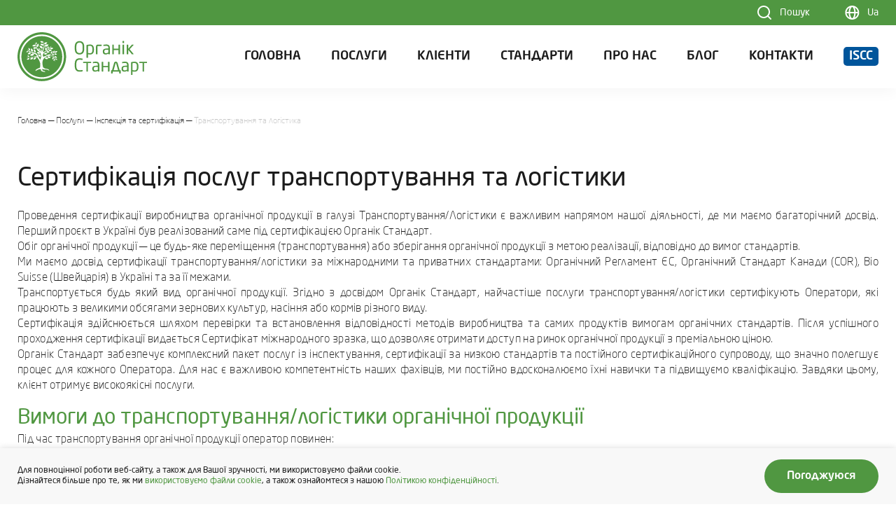

--- FILE ---
content_type: text/html; charset=UTF-8
request_url: https://organicstandard.ua/services/inspectionandcertification/transportation-and-logistics
body_size: 10000
content:
<!DOCTYPE html>
<html lang="uk">
<head>
    
        <meta charset="UTF-8">

<base href="https://organicstandard.ua/">

<!--<meta name="viewport" content="width=device-width, initial-scale=1.0, maximum-scale=1.0, user-scalable=0">-->
<meta name="viewport" content="width=device-width, initial-scale=1.0">
<meta http-equiv="X-UA-Compatible" content="ie=edge">
    <title>Сертифікація послуг транспортування та логістики — Органік Стандарт</title>
<meta name="description" content="Сертифікація транспортування органічної продукції —  Встановлення відповідності — Сертифікат міжнародного зразка — Супровід">
<meta name="keywords" content="">
<link rel="alternate" hreflang="x-default" href="https://organicstandard.ua/" />
<link rel="alternate" hreflang="uk" href="https://organicstandard.ua/services/inspectionandcertification/transportation-and-logistics" />
<link rel="alternate" hreflang="ru" href="https://organicstandard.ua/ru/services/inspectionandcertification/transportation-and-logistics" />
<link rel="alternate" hreflang="en" href="https://organicstandard.ua/en/services/inspectionandcertification/transportation-and-logistics" />

<link rel="canonical" href="https://organicstandard.ua/services/inspectionandcertification/transportation-and-logistics" />

<!--[if lt IE 9]>
	<script src="https://cdnjs.cloudflare.com/ajax/libs/html5shiv/3.7.3/html5shiv-printshiv.min.js"></script>
<![endif]-->

<link rel="icon" type="image/png" sizes="32x32" href="/app/favicon/favicon-32x32.png">
<link rel="icon" type="image/png" sizes="16x16" href="/app/favicon/favicon-16x16.png">
<link rel="image_src" href="/app/favicon/os-em.png"/>
<meta name="msapplication-TileColor" content="#fff">
<meta name="theme-color" content="#ffffff">
<link rel="stylesheet" href="/app/css/styles.min28.css" media="screen">
<link rel="stylesheet" href="/app/css/print1.css" media="print">
<link rel="stylesheet" href="/app/css/custom_3.css" media="screen">

 <!-- Google Analytics -->
<script async src="https://www.googletagmanager.com/gtag/js?id=G-3Q4252HHVW"></script>
<script src="/app/js/ga.js"></script>

<style>
    #mse2_mfilter {
        width: 100%;
    }
    #mse2_results {
        width: 100%;
    }
    fieldset {
        padding: 0;
        margin: 0;
        border: none;
    }
    .select-filter {
        align-items: baseline;
    }
    .search-cert-item {
        display: block;
    }
    .lang-sel a,
    .lang-sel span {
        text-transform: uppercase;
        text-align: center;
        width: 100%;
        display: block;
        padding: .3rem 1rem;
    }
    .lang-sel .current {
        color: #509741;
    }
    .filter-rows {
        display: flex;
        align-items: center;
        flex-wrap: wrap;
    }
    .agreements-item img {
        width: 180px;
        height: 90px;
        max-width: 100%;
        object-fit: contain;
    }
    .search-result-slider:after {
        display: none;
    }
    .inset-shadow.search-result-slider:after {
        display: flex;
    }
    .selectric-region-name-select li.disabled {
        display: none!important;
    }
    .cert-row {
        display: flex;
        align-items: center;
        padding-right: 36px;
    }
    .cert-logo {
        margin-right: 1rem;
        margin-left: 0.5rem;
        line-height: 1px;
    }
    .cert-logo img {
        width: 100px;
        height: 60px;
        object-fit: contain;
    }
    .cert-accordion .accordion-title {
        padding: 1rem .5rem;
    }
    .cert-accordion .accordion-item {
        border: 1px solid #509741;
        border-radius: 10px;
        overflow: hidden;
        margin-bottom: 1rem;
    }
    .cert-accordion .tab-column-cert-num,
    .cert-accordion .tab-column-cert-num span {
        color: #1B1B1B;
    }
    .cert-accordion .certificat-tabs_contents {
        border: none;
    }
    .cert-accordion .assortement {
        border: none;
    }
    .cert-accordion .accordion-content-wrap>*:last-child {
        padding-bottom: 0;
    }
    .cert-accordion .certificat_status--column {
        display: inline-flex;
        padding: 4px 12px;
        border-radius: 8px;
        font-size: 0.8rem;
    }
    .cert-accordion .certificat_status--column.active {
        background: linear-gradient(0deg, #47AA44 0%, #7DD06C 100%);
        color: #fff;
    }
    .cert-accordion .certificat_status--column::after {
        display: none;
    }
    .cert_status_318023821483878559569371263208692630220884012638590168567 {
        background: #509741;
        color: #fff;
    }
    .cert_status_4915868942151676690655773927682645688096306636525286989854 {
        background: #F89408;
        color: #fff;
    }
    .cert_status_3894233333766183171729980925474908987075103568794100462088 {
        background: #ff0000;
        color: #fff;
    }
    .cert_status_1920614478632295463978585936331271128103456446087141250033 {
        background: #ff0000;
        color: #fff;
    }
    .cert_status_1937431946084348743901599716144458903912651402836439216581 {
        background: #ff0000;
        color: #fff;
    }
    .d-1-3 {
        width: 30%;
    }
    .d-12 {
        width: 100%;
    }
    
    
    .footer-top {
        margin-bottom: 0;
    }
    .footer-col {
        width: 47%;
        flex: initial;
        display: flex;
        flex-wrap: wrap;
        justify-content: space-between;
        align-items: flex-start;
    }
    .footer-text, .footer-text p {
        width: 100%;
        max-width: 100%;
    }
    .footer-address {
        max-width: 250px;
    }
    .footer-bottom-side {
        width: 100%;
    }
    .footer-socials, 
    .footer-soc-links {
        margin: 0;
    }
    .footer-logo-desc {
        margin-top: 14px;
    }
    
    
    
    @media screen and (max-width: 1024px) {
        .footer-col {
            width: 50%;
        }
        .footer-logo {
            max-width: 50%;
        }
        .footer-logo .d-flex {
            flex-wrap: nowrap;
        }
        .footer-address {
            max-width: 41%;
        }
    }
    
    @media screen and (max-width: 767px) {
        /*2607*/
        .container.standards_list {
            padding: 0 16px;
            margin: 0 10px 5em 10px;
            width: calc(100% - 20px);
        }
        .standard_row-logo img {
            width: 90px;
            height: 55px;           
        }
        /*---*/
        .footer-col {
            width: 100%;
            margin: 0;
            padding: 0;
        }
        .footer-col > * {
            width: 100%;
            max-width: initial;
        }
        .footer-logo {
            order: 1;
        }
        .footer-address {
            order: 3;
        }
        .footer-logo-desc {
            order: 2;
            margin-top: 0;
        }
        .footer-address .footer-item {
            width: 60%;
        }
        .footer-socials {
            margin-top: 1rem;
        }
        .footer-contacts {
            margin-top: 1rem;
        }
        .footer-bottom-side {
            margin-top: 1rem;
        }
    }
    
    @media screen and (max-width: 700px) {
        .cert-logo img {
            width: 60px;
        }
        .cert-accordion .certificat-tab_main {
            overflow: hidden;
            width: 100%;
        }
        .cert-accordion .certificat-tab_grid .tab_grid-column {
            width: 100% !important;
            flex: initial;
        }
        .cert-accordion .certificat-tab_grid {
            gap: 30px !important;
            min-width: initial;
            flex-wrap: wrap;
            display: flex;
        }
    }
</style>

    
</head>
<body>
    <div class="site">
        <div class="site-top">
            
                <header class="header-wrap">
    <div class="header-top">
        <div class="container d-flex justify-content-end header-top-list-append">
            <ul class="header-top-list">
                <li class="header-top-item">
                    <div class="header-top-icon">
                        <svg width="24" height="24" viewBox="0 0 24 24" fill="none"
                            xmlns="http://www.w3.org/2000/svg">
                            <path fill-rule="evenodd" clip-rule="evenodd"
                                d="M11 2C15.9706 2 20 6.02944 20 11C20 13.1248 19.2637 15.0776 18.0323 16.6172L21.7071 20.2929C22.0976 20.6834 22.0976 21.3166 21.7071 21.7071C21.3466 22.0676 20.7794 22.0953 20.3871 21.7903L20.2929 21.7071L16.6172 18.0323C15.0776 19.2637 13.1248 20 11 20C6.02944 20 2 15.9706 2 11C2 6.02944 6.02944 2 11 2ZM11 4C7.13401 4 4 7.13401 4 11C4 14.866 7.13401 18 11 18C14.866 18 18 14.866 18 11C18 7.13401 14.866 4 11 4Z"
                                fill="white"></path>
                        </svg>
                    </div><a class="header-top-text" href="search">Пошук</a>
                </li>
                <li class="header-top-item lang_menu">
                    <div class="header-top-icon _for-desktop">
                        <svg width="24" height="24" viewBox="0 0 24 24" fill="none"
                            xmlns="http://www.w3.org/2000/svg">
                            <path fill-rule="evenodd" clip-rule="evenodd"
                                d="M12.3721 2C17.8949 2 22.3721 6.47715 22.3721 12C22.3721 17.5228 17.8949 22 12.3721 22C6.84922 22 2.37207 17.5228 2.37207 12C2.37207 6.47715 6.84922 2 12.3721 2ZM15.3445 13.0008H9.39963C9.51057 15.0043 9.95121 16.8283 10.6254 18.1766C11.2533 19.4324 11.9242 20 12.3721 20C12.8199 20 13.4909 19.4324 14.1187 18.1766C14.7929 16.8283 15.2336 15.0043 15.3445 13.0008ZM20.3101 13.001L17.3473 13.0013C17.2263 15.4352 16.669 17.6123 15.834 19.2152C18.2322 18.0616 19.9672 15.7475 20.3101 13.001ZM7.39682 13.0013L4.43409 13.001C4.77692 15.7475 6.51199 18.0615 8.91071 19.2145C8.12742 17.7123 7.58857 15.705 7.42458 13.4545L7.39682 13.0013ZM8.91011 4.78476L8.88396 4.79845C6.49886 5.95583 4.7753 8.26319 4.43399 10.9998L7.39677 10.9997C7.51765 8.56543 8.07501 6.38794 8.91011 4.78476ZM12.3721 4L12.2908 4.00592C11.8454 4.06916 11.2163 4.64145 10.6254 5.82336C9.95109 7.17195 9.51042 8.99633 9.39957 11.0002H15.3446C15.2337 8.99633 14.793 7.17195 14.1187 5.82336C13.4909 4.56758 12.8199 4 12.3721 4ZM15.8334 4.78553L15.856 4.82724C16.679 6.42646 17.2277 8.58728 17.3474 11.0004L20.3102 11C19.9676 8.25307 18.2324 5.93862 15.8334 4.78553Z"
                                fill="white"></path>
                        </svg>
                    </div>
                    <div class="header-top-text _for-desktop">Ua</div>
                    <div class="sub-menu _for-desktop">
                        <ul class="lang-sel">
						
							<li class="current"><span>ua</span></li><li> 
                                                                            <a href="https://organicstandard.ua/ru/services/inspectionandcertification/transportation-and-logistics">ru</a>
                                                                    </li><li> 
                                                                            <a href="https://organicstandard.ua/en/services/inspectionandcertification/transportation-and-logistics">en</a>
                                                                    </li>						
                        </ul>
                    </div>
                    <div class="menu_lang _for-mobile">
                        <ul>
                            <li class="active"><span>ua</span></li><li>
                                                                            <a href="https://organicstandard.ua/en/services/inspectionandcertification/transportation-and-logistics">en</a>
                                                                    </li>
                            
                        </ul>
                    </div>
                </li>
            </ul>
        </div>
    </div>
    <div class="header-bottom">
        <div class="container d-flex justify-content-between flex-nowrap align-items-center header-nav-append">
                                        
            <div class="header-logo d-flex align-items-center">
                <a class="img-wrap" href="https://organicstandard.ua/">
                    <img src="/app/img/header-logo_ua.svg" alt="Органік Стандарт">
                </a>
            </div>
            <div class="mobile-menu-btn mobile-btn-click-area"></div>
            <nav class="header-nav">
                <ul class="header-nav-list"><li class="header-nav-item ">
                            <a class="header-nav-link " href="/">Головна</a>
                                                    </li><li class="header-nav-item dropdown-menu">
                            <a class="header-nav-link " href="services">Послуги</a>
                            <div class="sub-menu sub-big"><ul><li><a href="services"><b>Наші послуги</b></a></li><li><a href="services/inspectionandcertification">Інспекція та сертифікація</a></li><li><a href="services/exportsupport">Супровід та контроль експорту</a></li><li><a href="services/training-expertise">Навчання та експертиза</a></li><li><a href="services/handbooks-and-catalogs">Галузеві довідники та каталоги</a></li></ul></div>                        </li><li class="header-nav-item ">
                            <a class="header-nav-link " href="clients">Клієнти</a>
                                                    </li><li class="header-nav-item ">
                            <a class="header-nav-link " href="standards">Стандарти</a>
                                                    </li><li class="header-nav-item dropdown-menu">
                            <a class="header-nav-link " href="aboutus">Про нас</a>
                            <div class="sub-menu sub-big"><ul><li><a href="aboutus"><b>Про нас</b></a></li><li><a href="aboutus/team">Команда</a></li><li><a href="aboutus/vacancies">Вакансії</a></li><li><a href="aboutus/history">Історія</a></li></ul></div>                        </li><li class="header-nav-item ">
                            <a class="header-nav-link " href="blog">Блог</a>
                                                    </li><li class="header-nav-item ">
                            <a class="header-nav-link " href="contacts">Контакти</a>
                                                    </li><li class="header-nav-item ">
                            <a class="header-nav-link " href="standards/iscc-standard"><span class="mainmenu_iscc">ISCC<span></a>
                                                    </li></ul>            </nav>
        </div>
    </div>
    <div class="mobile-menu" id="mobile-menu-overlay"></div>
</header>            
            <main class="main">
                
                                            <section class="page-address">
    <div class="container">
        <a href="/">Головна</a><a href="services">Послуги</a><a href="services/inspectionandcertification">Інспекція та сертифікація</a><a>Транспортування та логістика</a>    </div>
</section>                                    
<section class="section-indent-top">
    <div class="container">
        <h1 class="page-title">Сертифікація послуг транспортування та логістики        </h1>
    </div>
</section>
<section>
    <div class="container text-block">
        <p style="text-align: justify;">Проведення сертифікації виробництва органічної продукції в галузі Транспортування/Логістики є важливим напрямом нашої діяльності, де ми маємо багаторічний досвід. Перший проєкт в Україні був реалізований саме під сертифікацією Органік Стандарт.</p>
<p style="text-align: justify;">Обіг органічної продукції &mdash; це будь-яке переміщення (транспортування) або зберігання органічної продукції з метою реалізації, відповідно до вимог стандартів.</p>
<p style="text-align: justify;">Ми маємо досвід сертифікації транспортування/логістики за міжнародними та приватних стандартами: Органічний Регламент ЄС, Органічний Стандарт Канади (COR), Bio Suisse (Швейцарія) в Україні та за її межами.</p>
<p style="text-align: justify;">Транспортується будь який вид органічної продукції. Згідно з досвідом Органік Стандарт, найчастіше послуги транспортування/логістики сертифікують Оператори, які працюють з великими обсягами зернових культур, насіння або кормів різного виду.</p>
<p style="text-align: justify;">Сертифікація здійснюється шляхом перевірки та встановлення відповідності методів виробництва та самих продуктів вимогам органічних стандартів. Після успішного проходження сертифікації видається Сертифікат міжнародного зразка, що дозволяє отримати доступ на ринок органічної продукції з преміальною ціною.</p>
<p style="text-align: justify;">Органік Стандарт забезпечує комплексний пакет послуг із інспектування, сертифікації за низкою стандартів та постійного сертифікаційного супроводу, що значно полегшує процес для кожного Оператора. Для нас є важливою компетентність наших фахівців, ми постійно вдосконалюємо їхні навички та підвищуємо кваліфікацію. Завдяки цьому, клієнт отримує високоякісні послуги.</p>
<h3 style="text-align: left;">Вимоги до транспортування/логістики органічної продукції</h3>
<p style="text-align: justify;">Під час транспортування органічної продукції оператор повинен:</p>
<ul>
<li style="text-align: justify;">вжити заходів щодо підготовки і очищення транспортного засобу;</li>
<li style="text-align: justify;">забезпечити належне маркування продукції;</li>
<li style="text-align: justify;">забезпечити чітку ідентифікацію партій;</li>
<li style="text-align: justify;">упаковка органічної продукції повинна бути цілісна та неушкоджена;</li>
<li style="text-align: justify;">вжити заходів щодо запобігання змішуванню та/або забрудненню органічної продукції з неорганічною продукцією та/або забороненими стандартом речовинами;</li>
<li style="text-align: justify;">не допускається перевезення в одному транспортному засобі незапакованої органічної та неорганічної продукції або продукції перехідного періоду.</li>
</ul>    </div>
</section>


<section class="section-indent acardion-section main-informaction">
    <div class="container d-flex align-items-start justify-content-center">
        <h3>Стандарти</h3>
    </div>
    <div class="container">
        <div class="stabdards-block">
            <div class="standart-item" id="organic-law-of-ukraine">
           <a title="Сторінка стандарту" href="standards/organic-law-of-ukraine">
       <div class="standart-title" style="display:flex; width: 100%;">
              <img class="standart-title-img" src="/content/images/standards_logos/law_of_ukraine_ua.png" alt="Органічне законодавство України">
              <div class="standart-title-string"><h4>Органічне законодавство України</h4></div>
	</div>
           </a>
        <div class="standart-description">
             <p>Сертифікація відповідно до законодавства України є обов'язковою для виробництва та реалізації органічної продукції в Україні.</p>
        </div>
    </div>
<div class="standart-item" id="eu-regulation848">
           <a title="Сторінка стандарту" href="standards/eu-regulation848">
       <div class="standart-title" style="display:flex; width: 100%;">
              <img class="standart-title-img" src="/content/images/standards_logos/iacb.png" alt="Регламент ЄС 2018/848">
              <div class="standart-title-string"><h4>Регламент ЄС 2018/848</h4></div>
	</div>
           </a>
        <div class="standart-description">
             <p>Сертифікація відповідно до Регламенту ЄС 2018/848 для експорту в країни ЄС з України буде обов'язковою не раніше 2024 року.</p>
        </div>
    </div>
<div class="standart-item" id="canada-organic-regime-cor">
           <a title="Сторінка стандарту" href="standards/canada-organic-regime-cor">
       <div class="standart-title" style="display:flex; width: 100%;">
              <img class="standart-title-img" src="/content/images/standards_logos/cor.png" alt="Органічний Стандарт Канади (COR)">
              <div class="standart-title-string"><h4>Органічний Стандарт Канади (COR)</h4></div>
	</div>
           </a>
        <div class="standart-description">
             <p>Сертифікація відповідно до Стандарту Канади є важливою умовою експорту органічної продукції в Канаду, а також допоможе експортувати в США.</p>
        </div>
    </div>        </div>
        <div class="standart-btns">
                                                     <a href="https://forms.gle/76YyMeiVMU1RKLwN7" target="_blank" rel="nofollow" class="filled-btn" style="color: #fff;text-decoration: none;">Надіслати запит</a>
        </div>
    </div>
</section>

<section class="managers-contacts">
    <div class="container">
        <h3>Якщо у вас виникли запитання, зв'яжіться з нашими фахівцями</h3>
        <div class="manager_blocks">
                                <div class="manager_block">
                                <div class="manager_block_content">
                    <div class="manager_block_bk">
                                        <div class="manager_block_photo_bk">
                        <div class="manager_block_photo" style="background-image: url('/assets/cache_image/content/images/team_photos/vira_pasatska_120x150_ecb.jpg');"></div>
                    </div>
                    <div class="manager_block_text_content">
                        <div class="manager_block_name">
                            <p>Віра Пасацька</p>
                        </div>
                        <div class="manager_block_jobtitle">
                            <p>Заступник керівника відділу сертифікації, провідний фахівець із сертифікації</p>                        </div>
                        <div class="manager_block_contacts">
                            <div class="manager_contact">
                                                                    <svg width="16" height="16" viewBox="0 0 20 20" fill="none" xmlns="http://www.w3.org/2000/svg">
                                        <path d="M15.7073 10.293C15.3163 9.90201 14.6843 9.90201 14.2933 10.293L12.6993 11.887C11.9603 11.667 10.5813 11.167 9.70733 10.293C8.83333 9.41901 8.33333 8.04001 8.11333 7.30101L9.70733 5.70701C10.0983 5.31601 10.0983 4.68401 9.70733 4.29301L5.70733 0.293006C5.31633 -0.0979941 4.68433 -0.0979941 4.29333 0.293006L1.58133 3.00501C1.20133 3.38501 0.987334 3.90701 0.995334 4.44001C1.01833 5.86401 1.39533 10.81 5.29333 14.708C9.19133 18.606 14.1373 18.982 15.5623 19.006C15.5673 19.006 15.5853 19.006 15.5903 19.006C16.1183 19.006 16.6173 18.798 16.9953 18.42L19.7073 15.708C20.0983 15.317 20.0983 14.685 19.7073 14.294L15.7073 10.293ZM15.5803 17.005C14.3323 16.984 10.0623 16.649 6.70733 13.293C3.34133 9.92701 3.01533 5.64201 2.99533 4.41901L5.00033 2.41401L7.58633 5.00001L6.29333 6.29301C6.05433 6.53101 5.95233 6.87501 6.02133 7.20501C6.04533 7.32001 6.63233 10.047 8.29233 11.707C9.95233 13.367 12.6793 13.954 12.7943 13.978C13.1273 14.049 13.4683 13.946 13.7063 13.707L15.0003 12.414L17.5863 15L15.5803 17.005Z" fill="#000000"></path>
                                    </svg>
                                    <ul>
                                                                            <li><a href="tel:+380984807370">+380 98 480 73 70</a></li>
                                                                                                                <li><a href="tel:+380442006216">+380 44 200 62 16</a></li>
                                                                        </ul>
                                                            </div>
                            <div class="manager_contact">
                                                                    <svg width="16" height="16" viewBox="0 0 21 16" fill="none" xmlns="http://www.w3.org/2000/svg">
                                        <path fill-rule="evenodd" clip-rule="evenodd" d="M0.5 2C0.5 0.895431 1.39543 0 2.5 0H18.5C19.6046 0 20.5 0.895431 20.5 2V14C20.5 15.1046 19.6046 16 18.5 16H2.5C1.39543 16 0.5 15.1046 0.5 14V2ZM18.5 3.8685V14H2.5V3.86851L10.5 9.20184L18.5 3.8685ZM17.6972 2H3.30279L10.5 6.79814L17.6972 2Z" fill="#000000"></path>
                                    </svg>
                                    <ul>
                                                                            <li><a href="mailto:pasatska.v@organicstandard.ua">pasatska.v@organicstandard.ua</a></li>
                                                            
                                    </ul>
                                                            </div>
                        </div>
                    </div>
                    </div>
                </div>
            </div>
                </div>
    </div>
</section>



            </main>
        </div>
        
<div class="site-bottom">
    <footer class="footer-wrapper">
        <div class="footer-top">
            <div class="container d-flex justify-content-between footer-top-content">
                <div class="footer-col">
                    <div class="footer-logo">
                        <div class="d-flex align-items-center">
                            <div class="img-wrap"><img src="/app/img/content/footer-logo.svg" alt="EU4Business"></div>
                            <div class="img-wrap"><img src="/app/img/content/footer-logo-1.svg" alt="ITC"></div>
                        </div>
                    </div>
                                            <ul class="footer-address">
                            <li class="footer-item">вул. Велика Васильківська, 38-Б, офіс 20, м. Київ, 01024, Україна</li>
                        </ul>
                                        <div class="footer-logo-desc footer-bottom-content">
                        <div class="footer-text"><p>Цей сайт був створений за підтримки проекту ITC «Східне партнерство: Готовність до Торгівлі — Ініціатива EU4Business», що фінансується ЕС в межах ініціативи EU4Business. <br>Читати більше: <a href="https://eu4business.eu/" target="_blank" rel="nofollow"> https://eu4business.eu/</a></p></div>
                    </div>
                </div>
                <div class="footer-col">
                    <ul class="footer-contacts">
                                                    <li>
                                <a class="footer-item" href="tel:+380442006216">+380 44 200 62 16 </a>
                            </li>
                                                                            <li>
                                <a class="footer-item" href="mailto:office@organicstandard.ua ">office@organicstandard.ua </a>
                            </li>
                                            </ul>
                                            <ul class="footer-socials">
                            <li>
                                <ul class="footer-soc-links">
                                                                            <li><a class="footer-Facebook-link" href="https://www.facebook.com/OrganicStandardCertification" title="Facebook" target="_blank" rel="nofollow"></a></li>
                                                                            <li><a class="footer-Instagram-link" href="https://www.instagram.com/organic.standard/" title="Instagram" target="_blank" rel="nofollow"></a></li>
                                                                            <li><a class="footer-LinkedIn-link" href="https://www.linkedin.com/company/organic-standard-ltd/about/" title="LinkedIn" target="_blank" rel="nofollow"></a></li>
                                                                            <li><a class="footer-YouTube-link" href="https://www.youtube.com/@Organic.Standard" title="YouTube" target="_blank" rel="nofollow"></a></li>
                                                                            <li><a class="footer-Telegram-link" href="https://t.me/OrganicStandard" title="Telegram" target="_blank" rel="nofollow"></a></li>
                                                                    </ul>
                            </li>
                        </ul>
                                        <div class="footer-bottom-side footer-bottom-content">
                        <a href="cookies">Політика щодо cookies</a>
                        <a href="privacy-policy">Політика конфіденційності</a>
                        <a href="https://blender.team/" target="_blank">Design & Development — Blender</a>
                    </div>
                </div>
                
                
            </div>
        </div>
    </footer>
</div>    </div>
    
        <script src="/app/js/main.js"></script>
<script src="/app/js/filter.js"></script>
<script>
    $(function(){
        var q = {};
        if(window.location.search) {
            var groups = window.location.search.slice(1).split('&')
            if(groups.length > 0) {
                for(var i = 0; i < groups.length; i++) {
                    var tmp = groups[i].split('=')
                    q[tmp[0]] = tmp[1]
                }
            }
        }

        if(q.hasOwnProperty('standard')) {
            var row = $('#'+q.standard)
            if(row) {
                setTimeout(function(){
                    window.scrollTo(0, row.offset().top - 50)
                },150)
                var content = row.find('.accordion-content-wrap')
                content.css({ height: content.height() + 'px' })
            }
        }
    })
    
    $(document).ready(function() {
        function teamCardHover() {
            if($('.team-item-wrap').length === 0) return
            
            $('.team-item').hover(function() {
                var h = $(this).find('.team-subtitle-inner')[0].scrollHeight
                $(this).find('.team-subtitle').height(h + 'px')
            }, function() {
                $(this).find('.team-subtitle').height('0px')
            })
        }
        
        teamCardHover()
    })
</script>



    
    
			<div class="cookie-popup">
    <div class="container">
        <div class="cookie-popup-body">
            <div class="cookie-popup-left">
                <div class="cookie-popup-text"><p>Для повноцінної роботи веб-сайту, а також для Вашої зручності, ми використовуємо файли cookie.<br />Дізнайтеся більше про те, як ми <a href="/cookies">використовуємо файли cookie</a>, а також ознайомтеся з нашою <a href="/privacy-policy">Політикою конфіденційності</a>.</p></div>
            </div>
            <form id="cookie-popup" class="cookie-popup-right" method="POST" action="services/inspectionandcertification/transportation-and-logistics">
                <input type="hidden" name="allow_cookie" value="1"/>

                <button class="filled-btn">Погоджуюся</button>
            </form>
        </div>
    </div>
</div>
	</body>
</html>

--- FILE ---
content_type: text/css
request_url: https://organicstandard.ua/app/css/styles.min28.css
body_size: 60154
content:
@charset "UTF-8";

/* Fonts styles */

/* This stylesheet generated by Transfonter (https://transfonter.org) on July 4, 2017 2:50 PM */

@font-face {
    font-family: 'Neo Sans Pro';
    src: url("../fonts/NeoSansPro/NeoSansPro-Bold.eot");
    src: local("Neo Sans Pro Bold"), local("NeoSansPro-Bold"), url("../fonts/NeoSansPro/NeoSansPro-Bold.eot?#iefix") format("embedded-opentype"), url("../fonts/NeoSansPro/NeoSansPro-Bold.woff") format("woff"), url("../fonts/NeoSansPro/NeoSansPro-Bold.ttf") format("truetype");
    font-weight: bold;
    font-style: normal;
}

@font-face {
    font-family: 'Neo Sans Pro';
    src: url("../fonts/NeoSansPro/NeoSansPro-Medium.eot");
    src: local("Neo Sans Pro Medium"), local("NeoSansPro-Medium"), url("../fonts/NeoSansPro/NeoSansPro-Medium.eot?#iefix") format("embedded-opentype"), url("../fonts/NeoSansPro/NeoSansPro-Medium.woff") format("woff"), url("../fonts/NeoSansPro/NeoSansPro-Medium.ttf") format("truetype");
    font-weight: 500;
    font-style: normal;
}

@font-face {
    font-family: 'Neo Sans Pro';
    src: url("../fonts/NeoSansPro/NeoSansPro-LightItalic.eot");
    src: local("Neo Sans Pro Light Italic"), local("NeoSansPro-LightItalic"), url("../fonts/NeoSansPro/NeoSansPro-LightItalic.eot?#iefix") format("embedded-opentype"), url("../fonts/NeoSansPro/NeoSansPro-LightItalic.woff") format("woff"), url("../fonts/NeoSansPro/NeoSansPro-LightItalic.ttf") format("truetype");
    font-weight: 300;
    font-style: italic;
}

@font-face {
    font-family: 'Neo Sans Pro';
    src: url("../fonts/NeoSansPro/NeoSansPro-Regular.eot");
    src: local("Neo Sans Pro"), local("NeoSansPro-Regular"), url("../fonts/NeoSansPro/NeoSansPro-Regular.eot?#iefix") format("embedded-opentype"), url("../fonts/NeoSansPro/NeoSansPro-Regular.woff") format("woff"), url("../fonts/NeoSansPro/NeoSansPro-Regular.ttf") format("truetype");
    font-weight: normal;
    font-style: normal;
}

@font-face {
    font-family: 'Neo Sans Pro Ultra';
    src: url("../fonts/NeoSansPro/NeoSansPro-Ultra.eot");
    src: local("Neo Sans Pro Ultra"), local("NeoSansPro-Ultra"), url("../fonts/NeoSansPro/NeoSansPro-Ultra.eot?#iefix") format("embedded-opentype"), url("../fonts/NeoSansPro/NeoSansPro-Ultra.woff") format("woff"), url("../fonts/NeoSansPro/NeoSansPro-Ultra.ttf") format("truetype");
    font-weight: 900;
    font-style: normal;
}

@font-face {
    font-family: 'Neo Sans Pro';
    src: url("../fonts/NeoSansPro/NeoSansPro-BoldItalic.eot");
    src: local("Neo Sans Pro Bold Italic"), local("NeoSansPro-BoldItalic"), url("../fonts/NeoSansPro/NeoSansPro-BoldItalic.eot?#iefix") format("embedded-opentype"), url("../fonts/NeoSansPro/NeoSansPro-BoldItalic.woff") format("woff"), url("../fonts/NeoSansPro/NeoSansPro-BoldItalic.ttf") format("truetype");
    font-weight: bold;
    font-style: italic;
}

@font-face {
    font-family: 'Neo Sans Pro';
    src: url("../fonts/NeoSansPro/NeoSansPro-Light.eot");
    src: local("Neo Sans Pro Light"), local("NeoSansPro-Light"), url("../fonts/NeoSansPro/NeoSansPro-Light.eot?#iefix") format("embedded-opentype"), url("../fonts/NeoSansPro/NeoSansPro-Light.woff") format("woff"), url("../fonts/NeoSansPro/NeoSansPro-Light.ttf") format("truetype");
    font-weight: 300;
    font-style: normal;
}

@font-face {
    font-family: 'Neo Sans Pro';
    src: url("../fonts/NeoSansPro/NeoSansPro-Italic.eot");
    src: local("Neo Sans Pro Italic"), local("NeoSansPro-Italic"), url("../fonts/NeoSansPro/NeoSansPro-Italic.eot?#iefix") format("embedded-opentype"), url("../fonts/NeoSansPro/NeoSansPro-Italic.woff") format("woff"), url("../fonts/NeoSansPro/NeoSansPro-Italic.ttf") format("truetype");
    font-weight: normal;
    font-style: italic;
}

/* Base styles */

html {
    font-size: 18px;
}

body {
    position: relative;
    margin: 0;
    background-color: #fff;
    color: #1B1B1B;
    font-family: "Neo Sans Pro", sans-serif;
}

body:after {
    position: absolute;
    content: "";
    display: flex;
    bottom: 0;
    top: 0;
    left: 0;
    right: 0;
    z-index: 9;
    transition: 0.3s ease 0.1s;
    pointer-events: none;
}

* {
    box-sizing: border-box;
}

h1,
h2,
h3,
h4,
h5,
h6 {
    margin: 0;
}

.body-popup-wrap {
    position: relative;
    overflow: hidden;
}

.body-popup-wrap:after {
    position: absolute;
    content: "";
    display: flex;
    transition: .3s ease;
    background-color: rgba(0, 0, 0, 0.28);
    top: 0;
    bottom: 0;
    left: 0;
    right: 0;
    -webkit-backdrop-filter: blur(2px);
    backdrop-filter: blur(2px);
    z-index: 1;
}

.container-fluid {
    width: 100%;
}

.container-small {
    max-width: 984px;
    margin: 0 auto;
    padding: 0 15px;
}

.container {
    margin: 0 auto;
    width: 100%;
    max-width: 1260px;
    padding: 0 15px;
    height: auto;
}

.justify-content-between {
    justify-content: space-between;
}

.d-flex {
    display: flex;
    flex-wrap: wrap;
}

.d-block {
    display: block;
}

srong {
    font-weight: bolder;
}

.img-wrap,
.img-cover-wrap {
    display: inline-flex;
    overflow: hidden;
    align-items: flex-start;
}

.img-wrap img,
.img-cover-wrap img {
    max-width: 100%;
    height: auto;
}

.img-cover-wrap {
    width: 100%;
    /*filter: drop-shadow(0px 0px 5px #DBDBDB);*/
}

.img-cover-wrap img {
    width: 100%;
}

.text-uppercase {
    text-transform: uppercase;
}

.flex-column {
    flex-direction: column;
}

ul {
    margin: 0;
    padding: 0;
}

ul li {
    list-style: none;
}

.main {
    padding-top: 180px;
    align-items: flex-start;
}

.text-center {
    text-align: center;
}

.content-block {
    display: flex;
    flex-wrap: wrap;
    margin: 0 -15px;
}

.justify-content-center {
    justify-content: center;
}

.justify-content-end {
    justify-content: flex-end;
}

button {
    cursor: pointer;
    font-family: inherit;
    font-size: inherit;
    color: inherit;
    border: none;
    background-color: transparent;
    padding: 0;
}

button:focus {
    outline: none;
}

a {
    color: inherit;
    text-decoration: none;
}

*:focus {
    outline: none;
}

p {
    margin-bottom: 1rem;
}

.position-releative {
    position: relative;
}

.align-items-center {
    align-items: center;
}

.align-items-start {
    align-items: flex-start;
}

.justify-content-start {
    justify-content: flex-start;
}

.flex-auto {
    flex: auto;
}

.flex-nowrap {
    flex-wrap: nowrap !important;
}

.site {
    min-height: 100vh;
    display: flex;
    flex-direction: column;
    justify-content: space-between;
}

.site-top {
    flex: 2;
    display: flex;
}

.main {
    flex: 0 0 100%;
    max-width: 100%;
    display: flex;
    flex-wrap: wrap;
}

section {
    max-width: 100%;
    flex: 0 0 100%;
}

.bg-none {
    background: transparent !important;
}

.swiper-button-disabled {
    opacity: .4;
}

.flex-100 {
    max-width: 100%;
    flex: 0 0 100%;
}

.w-100 {
    width: 100%;
}

select {
    background-color: transparent;
}

.mt-0 {
    margin-top: 0 !important;
}

.text-underline {
    text-decoration: underline;
}

.justify-content-start {
    justify-content: flex-start !important;
}

.justify-content-around {
    justify-content: space-around !important;
}

.mobile-btn-click-area {
    position: relative;
}

.mobile-btn-click-area:before {
    position: absolute;
    content: "";
    display: flex;
    min-width: 32px;
    min-height: 32px;
    -webkit-transform: translate(-50%, -50%);
    transform: translate(-50%, -50%);
    top: 50%;
    left: 50%;
}

.input-note-styles {
    position: relative;
}

.input-note-styles label {
    transition: .3s ease;
    color: #ff1111;
    position: absolute;
    font-size: .75rem;
    bottom: 0;
    left: 0;
    margin-bottom: 0;
    -webkit-transform: translateY(100%);
    transform: translateY(100%);
    padding-left: 1rem;
}

.input-note-styles input.error {
    transition: .3s ease;
    border: 1px solid rgba(255, 17, 17, 0.27);
}

input,
textarea {
    /*-webkit-appearance: none;*/
    border-radius: 0;
}

label {
    -webkit-user-select: none;
    -ms-user-select: none;
    user-select: none;
}

.text-through {
    text-decoration: line-through;
}

.pl-0 {
    padding-left: 0 !important;
}

.body-menu-layer {
    overflow: hidden;
    height: auto;
}

.body-menu-layer:after {
    transition: 0.3s ease 0.1s;
    background-color: rgba(0, 0, 0, 0.37);
    pointer-events: initial;
}

/* Modules style */

/* Header section */

.header-wrap {
    position: fixed;
    left: 0;
    right: 0;
    top: 0;
    z-index: 99;
    box-shadow: 0px 5px 20px rgba(0, 0, 0, 0.04);
}

.header-top {
    min-height: 50px;
    background-color: #509741;
    display: flex;
    align-items: center;
    transition: 0.2s linear;
    max-height: 100px;
}

.header-wrap.header-active .header-top {
    max-height: 0px;
    overflow: hidden;
    min-height: 0;
    transition: 0.2s linear;
}

.header-bottom {
    min-height: 130px;
    display: flex;
    align-items: center;
    background-color: #fff;
    transition: 0.2s linear;
}

.header-wrap.header-active .header-bottom {
    min-height: 60px;
    transition: 0.2s linear;
}

.header-wrap .header-bottom .img-wrap {
    height: 80px;
    margin: 5px 0;
    width: 220px;
    transition: 0.2s linear;
    position: relative;
}

.header-wrap .header-bottom .img-wrap img {
    position: absolute;
    height: 100%;
    top: 0;
    left: 0;
    object-fit: contain;
    object-position: center;
}

@media (min-width: 998px) {
    .header-wrap.header-active .header-bottom .img-wrap {
        height: 60px;
        margin: 10px 0;
        transition: 0.2s linear;
    }
}

.header-nav,
.header-nav-list {
    display: flex;
    justify-content: space-between;
    align-items: center;
    color: #1B1B1B;
    font-weight: 500;
}

.header-nav-list {
    flex: 2;
}

.header-nav {
    flex: 0 0 75%;
    max-width: 75%;
}

.header-nav .active {
    color: #509741;
}

.header-nav-link {
    text-transform: uppercase;
    transition: 0.3s ease 0.1s;
    white-space: nowrap;
    font-size: 1.1rem;
}

.sub-menu {
    z-index: 1;
    transition: all 0.3s ease 0.1s;
    opacity: 0;
    visibility: hidden;
    padding-top: 1rem;
    position: absolute;
    left: -1.5rem;
    color: #1B1B1B;
    display: flex;
    justify-content: center;
}

.sub-menu li {
    transition: 0.3s ease 0.1s;
}

.sub-menu li a {
    width: 100%;
    display: block;
    padding: 15px 1.5rem;
    font-size: 18px;
    font-weight: 400;
}
.sub-menu b {
    font-weight: 500;
}

.sub-big ul {
    width: 250px;
}

.header-nav-item,
.header-top-item {
    position: relative;
    display: block;
}

.header-nav-item ul,
.header-top-item ul {
    box-shadow: 0px 5px 20px rgba(0, 0, 0, 0.2);
    background-color: #fff;
    border-radius: 5px;
    text-transform: initial;
    font-weight: 400;
    overflow: hidden;
}

.lang-sel {
    width: initial !important;
}

.header-nav-item {
    margin: 0 .5rem;
}

.header-nav-item:last-child {
    padding-right: 0;
	margin-right: 0;
}

.header-nav-item:first-child {
    margin-left: 1rem;
}

.header-logo {
    max-width: 20%;
    flex: 0 0 20%;
}

.header-top-icon {
    display: flex;
}

.header-top-list {
    display: flex;
    justify-content: flex-end;
    flex: 2;
}

.header-top-text {
    padding-left: 10px;
}

.header-top-item {
    display: flex;
    align-items: center;
    color: #FFFFFF;
    font-size: .8889rem;
    white-space: nowrap;
    cursor: pointer;
    margin-left: 3rem;
}

.header-top-item:hover {
    color: #fff !important;
}

.header-top-item .sub-menu {
    align-self: flex-start;
    padding-top: 1.5rem;
}

.banner-item {
    min-height: calc(100vh - 180px);
}

.banner-item.bg-filter {
    position: relative;
}

.banner-item.bg-filter img {
    position: absolute;
    width: 100vw;
    height: 100%;
    top: 0;
    left: 0;
    -o-object-fit: cover;
    object-fit: cover;
    z-index: 0;
}

.mobile-menu {
    display: none;
    overflow-y: auto;
}

.mobile-menu-btn {
    display: none;
}

._for-mobile {
    display: none;
}

/* Header section */

.footer-top {
    display: flex;
    margin-bottom: 25px;
}

.footer-top ul a:hover {
    text-decoration: underline;
}

.footer-block-title {
    text-transform: uppercase;
    color: #FFFFFF;
    font-size: .6667rem;
    line-height: .7778rem;
    margin-bottom: 1.5rem;
}

.footer-wrapper {
    background: #0A6A28;
    padding: 3rem 0;
}

.footer-Facebook-link,
.footer-LinkedIn-link,
.footer-YouTube-link,
.footer-Telegram-link,
.footer-Twitter-link,
.footer-Instagram-link,
.footer-TikTok-link {
    width: 42px;
    height: 42px;
    display: flex;
    background-position: center center;
    background-size: contain;
    background-repeat: no-repeat;
    border-radius: 50%;
}

.footer-Facebook-link {
    background-image: url("data:image/svg+xml,%3Csvg xmlns='http://www.w3.org/2000/svg' width='52pt' height='52pt' viewBox='0 0 52 52'%3E%3Cg transform='matrix(.125 0 0 .125 0 .938)'%3E%3Ccircle cx='200' cy='200' r='200' class='st0' style='fill:%23fff;fill-opacity:1'/%3E%3Cpath d='M236.149 123.612c-13.83 0-17.828 6.133-17.828 19.661v22.442h36.887l-3.697 36.256h-33.175V312h-44.267V201.97h-29.822v-36.255h29.822v-21.826c0-36.571 14.746-55.888 55.889-55.888a209.468 209.468 0 0 1 25.795 1.533v34.12z' style='fill:%23519741;fill-opacity:1;stroke-width:1.43305'/%3E%3C/g%3E%3C/svg%3E");
}

.footer-Facebook-link:hover {
    background-image: url("data:image/svg+xml,%3Csvg xmlns='http://www.w3.org/2000/svg' width='52pt' height='52pt' viewBox='0 0 52 52'%3E%3Cg transform='matrix(.125 0 0 .125 0 .938)'%3E%3Ccircle cx='200' cy='200' r='200' class='st0' style='fill:%23d9ffd1;fill-opacity:1'/%3E%3Cpath d='M236.149 123.612c-13.83 0-17.828 6.133-17.828 19.661v22.442h36.887l-3.697 36.256h-33.175V312h-44.267V201.97h-29.822v-36.255h29.822v-21.826c0-36.571 14.746-55.888 55.889-55.888a209.468 209.468 0 0 1 25.795 1.533v34.12z' style='fill:%23519741;fill-opacity:1;stroke-width:1.43305'/%3E%3C/g%3E%3C/svg%3E");
}

.footer-LinkedIn-link {
    background-image: url("data:image/svg+xml,%3Csvg xmlns='http://www.w3.org/2000/svg' width='52pt' height='52pt' viewBox='0 0 52 52'%3E%3Cg transform='matrix(.125 0 0 .125 0 .938)'%3E%3Ccircle cx='200' cy='200' r='200' class='st0' style='fill:%23fff;fill-opacity:1'/%3E%3Cpath fill='%230a66c2' d='M278.859 278.86h-33.19v-51.976c0-12.395-.221-28.35-17.262-28.35-17.287 0-19.931 13.504-19.931 27.447v52.876h-33.19V171.972h31.862v14.607h.446a34.918 34.918 0 0 1 31.437-17.266c33.64 0 39.841 22.127 39.841 50.912zM137.837 157.362a19.26 19.26 0 1 1 19.257-19.264 19.26 19.26 0 0 1-19.257 19.264M154.43 278.86h-33.224V171.972h33.224zM295.405 88.02H104.53A16.346 16.346 0 0 0 88 104.164v191.667a16.356 16.356 0 0 0 16.53 16.163h190.875A16.39 16.39 0 0 0 312 295.832V104.151a16.38 16.38 0 0 0-16.595-16.146' data-name='Path 2520' style='fill:%23519741;fill-opacity:1;stroke-width:3.45727'/%3E%3C/g%3E%3C/svg%3E");
}

.footer-LinkedIn-link:hover {
    background-image: url("data:image/svg+xml,%3Csvg xmlns='http://www.w3.org/2000/svg' width='52pt' height='52pt' viewBox='0 0 52 52'%3E%3Cg transform='matrix(.125 0 0 .125 0 .938)'%3E%3Ccircle cx='200' cy='200' r='200' class='st0' style='fill:%23d9ffd1;fill-opacity:1'/%3E%3Cpath fill='%230a66c2' d='M278.859 278.86h-33.19v-51.976c0-12.395-.221-28.35-17.262-28.35-17.287 0-19.931 13.504-19.931 27.447v52.876h-33.19V171.972h31.862v14.607h.446a34.918 34.918 0 0 1 31.437-17.266c33.64 0 39.841 22.127 39.841 50.912zM137.837 157.362a19.26 19.26 0 1 1 19.257-19.264 19.26 19.26 0 0 1-19.257 19.264M154.43 278.86h-33.224V171.972h33.224zM295.405 88.02H104.53A16.346 16.346 0 0 0 88 104.164v191.667a16.356 16.356 0 0 0 16.53 16.163h190.875A16.39 16.39 0 0 0 312 295.832V104.151a16.38 16.38 0 0 0-16.595-16.146' data-name='Path 2520' style='fill:%23519741;fill-opacity:1;stroke-width:3.45727'/%3E%3C/g%3E%3C/svg%3E");
}

.footer-YouTube-link {
    background-image: url("data:image/svg+xml,%3Csvg xmlns='http://www.w3.org/2000/svg' width='52pt' height='52pt' viewBox='0 0 52 52'%3E%3Cg transform='matrix(.125 0 0 .125 0 .938)'%3E%3Ccircle cx='200' cy='200' r='200' class='st0' style='fill:%23fff;fill-opacity:1'/%3E%3Cg class='style-scope yt-icon' style='display:block'%3E%3Cpath fill='red' d='M27.931 3.474A3.578 3.578 0 0 0 25.437.917C23.217.29 14.284.179 14.284.179S5.35.067 3.115.636A3.578 3.578 0 0 0 .558 3.13C-.067 5.35-.125 10-.125 10s-.059 4.648.51 6.883A3.578 3.578 0 0 0 2.88 19.44c2.22.626 11.153.738 11.153.738s8.934.112 11.168-.458a3.578 3.578 0 0 0 2.558-2.494c.625-2.22.683-6.868.683-6.868s.056-4.65-.51-6.884z' class='style-scope yt-icon' style='fill:%23519741;fill-opacity:1' transform='translate(88.997 120.2) scale(7.8401)'/%3E%3Cpath fill='%23fff' d='M11.425 14.285 18.848 10l-7.423-4.285z' class='style-scope yt-icon' style='fill:%23fff;fill-opacity:1' transform='translate(88.997 120.2) scale(7.8401)'/%3E%3C/g%3E%3C/g%3E%3C/svg%3E");
}

.footer-YouTube-link:hover {
    background-image: url("data:image/svg+xml,%3Csvg xmlns='http://www.w3.org/2000/svg' width='52pt' height='52pt' viewBox='0 0 52 52'%3E%3Cg transform='matrix(.125 0 0 .125 0 .938)'%3E%3Ccircle cx='200' cy='200' r='200' class='st0' style='fill:%23d9ffd1;fill-opacity:1'/%3E%3Cg class='style-scope yt-icon' style='display:block'%3E%3Cpath fill='red' d='M27.931 3.474A3.578 3.578 0 0 0 25.437.917C23.217.29 14.284.179 14.284.179S5.35.067 3.115.636A3.578 3.578 0 0 0 .558 3.13C-.067 5.35-.125 10-.125 10s-.059 4.648.51 6.883A3.578 3.578 0 0 0 2.88 19.44c2.22.626 11.153.738 11.153.738s8.934.112 11.168-.458a3.578 3.578 0 0 0 2.558-2.494c.625-2.22.683-6.868.683-6.868s.056-4.65-.51-6.884z' class='style-scope yt-icon' style='fill:%23519741;fill-opacity:1' transform='translate(88.997 120.2) scale(7.8401)'/%3E%3Cpath fill='%23fff' d='M11.425 14.285 18.848 10l-7.423-4.285z' class='style-scope yt-icon' style='fill:%23d9ffd1;fill-opacity:1' transform='translate(88.997 120.2) scale(7.8401)'/%3E%3C/g%3E%3C/g%3E%3C/svg%3E");
}

.footer-Telegram-link {
    background-image: url("data:image/svg+xml,%3Csvg xmlns='http://www.w3.org/2000/svg' width='52pt' height='52pt' viewBox='0 0 52 52'%3E%3Cpath d='M50 25c0 13.808-11.192 25-25 25C11.193 50 0 38.808 0 25 0 11.193 11.193 0 25 0c13.808 0 25 11.193 25 25Z' style='fill:%23fff;fill-rule:evenodd;stroke:none' transform='translate(0 .938)'/%3E%3Cpath d='M1.968 9.69c7.288-3.176 12.148-5.269 14.58-6.28C23.49.522 24.933.02 25.873.004c.207-.004.67.047.97.29.252.206.322.483.355.677.033.195.075.638.042.985-.377 3.953-2.005 13.546-2.833 17.973-.35 1.874-1.04 2.502-1.708 2.563-1.452.134-2.554-.96-3.96-1.88-2.2-1.443-3.444-2.341-5.58-3.748-2.468-1.627-.868-2.521.539-3.982.368-.383 6.764-6.2 6.888-6.729.016-.066.03-.312-.116-.442-.146-.13-.362-.085-.518-.05-.22.05-3.735 2.374-10.545 6.97-.997.685-1.901 1.02-2.71 1.002-.894-.02-2.61-.505-3.887-.92-1.566-.509-2.81-.778-2.702-1.642.057-.45.677-.91 1.86-1.381Z' style='fill:%23519741;fill-rule:nonzero;stroke:none' transform='translate(9.348 15.985)'/%3E%3C/svg%3E");
}

.footer-Telegram-link:hover {
    background-image: url("data:image/svg+xml,%3Csvg xmlns='http://www.w3.org/2000/svg' width='52pt' height='52pt' viewBox='0 0 52 52'%3E%3Cpath d='M50 25c0 13.808-11.192 25-25 25C11.193 50 0 38.808 0 25 0 11.193 11.193 0 25 0c13.808 0 25 11.193 25 25Z' style='fill:%23d9ffd1;fill-rule:evenodd;stroke:none' transform='translate(0 .938)'/%3E%3Cpath d='M1.968 9.69c7.288-3.176 12.148-5.269 14.58-6.28C23.49.522 24.933.02 25.873.004c.207-.004.67.047.97.29.252.206.322.483.355.677.033.195.075.638.042.985-.377 3.953-2.005 13.546-2.833 17.973-.35 1.874-1.04 2.502-1.708 2.563-1.452.134-2.554-.96-3.96-1.88-2.2-1.443-3.444-2.341-5.58-3.748-2.468-1.627-.868-2.521.539-3.982.368-.383 6.764-6.2 6.888-6.729.016-.066.03-.312-.116-.442-.146-.13-.362-.085-.518-.05-.22.05-3.735 2.374-10.545 6.97-.997.685-1.901 1.02-2.71 1.002-.894-.02-2.61-.505-3.887-.92-1.566-.509-2.81-.778-2.702-1.642.057-.45.677-.91 1.86-1.381Z' style='fill:%23519741;fill-rule:nonzero;stroke:none' transform='translate(9.348 15.985)'/%3E%3C/svg%3E");
}

.footer-Twitter-link {
    background-image: url("data:image/svg+xml,%3Csvg xmlns='http://www.w3.org/2000/svg' width='52pt' height='52pt' viewBox='0 0 52 52'%3E%3Ccircle cx='200' cy='200' r='200' class='st0' style='fill:%23fff;fill-opacity:1' transform='matrix(.125 0 0 .125 0 .938)'/%3E%3Cpath d='M163.4 305.5c88.7 0 137.2-73.5 137.2-137.2 0-2.1 0-4.2-.1-6.2 9.4-6.8 17.6-15.3 24.1-25-8.6 3.8-17.9 6.4-27.7 7.6 10-6 17.6-15.4 21.2-26.7-9.3 5.5-19.6 9.5-30.6 11.7-8.8-9.4-21.3-15.2-35.2-15.2-26.6 0-48.2 21.6-48.2 48.2 0 3.8.4 7.5 1.3 11-40.1-2-75.6-21.2-99.4-50.4-4.1 7.1-6.5 15.4-6.5 24.2 0 16.7 8.5 31.5 21.5 40.1-7.9-.2-15.3-2.4-21.8-6v.6c0 23.4 16.6 42.8 38.7 47.3-4 1.1-8.3 1.7-12.7 1.7-3.1 0-6.1-.3-9.1-.9 6.1 19.2 23.9 33.1 45 33.5-16.5 12.9-37.3 20.6-59.9 20.6-3.9 0-7.7-.2-11.5-.7 21.1 13.8 46.5 21.8 73.7 21.8' class='st1' style='fill:%23519741;fill-opacity:1' transform='matrix(.125 0 0 .125 0 .938)'/%3E%3C/svg%3E");
}

.footer-Twitter-link:hover {
    background-image: url("data:image/svg+xml,%3Csvg xmlns='http://www.w3.org/2000/svg' width='52pt' height='52pt' viewBox='0 0 52 52'%3E%3Ccircle cx='200' cy='200' r='200' class='st0' style='fill:%23d9ffd1;fill-opacity:1' transform='matrix(.125 0 0 .125 0 .938)'/%3E%3Cpath d='M163.4 305.5c88.7 0 137.2-73.5 137.2-137.2 0-2.1 0-4.2-.1-6.2 9.4-6.8 17.6-15.3 24.1-25-8.6 3.8-17.9 6.4-27.7 7.6 10-6 17.6-15.4 21.2-26.7-9.3 5.5-19.6 9.5-30.6 11.7-8.8-9.4-21.3-15.2-35.2-15.2-26.6 0-48.2 21.6-48.2 48.2 0 3.8.4 7.5 1.3 11-40.1-2-75.6-21.2-99.4-50.4-4.1 7.1-6.5 15.4-6.5 24.2 0 16.7 8.5 31.5 21.5 40.1-7.9-.2-15.3-2.4-21.8-6v.6c0 23.4 16.6 42.8 38.7 47.3-4 1.1-8.3 1.7-12.7 1.7-3.1 0-6.1-.3-9.1-.9 6.1 19.2 23.9 33.1 45 33.5-16.5 12.9-37.3 20.6-59.9 20.6-3.9 0-7.7-.2-11.5-.7 21.1 13.8 46.5 21.8 73.7 21.8' class='st1' style='fill:%23519741;fill-opacity:1' transform='matrix(.125 0 0 .125 0 .938)'/%3E%3C/svg%3E");
}

.footer-Instagram-link {
    background-image: url("data:image/svg+xml,%3Csvg xmlns='http://www.w3.org/2000/svg' width='52pt' height='52pt' viewBox='0 0 52 52'%3E%3Cg transform='matrix(.125 0 0 .125 0 .938)'%3E%3Ccircle cx='200' cy='200' r='200' class='st0' style='fill:%23fff;fill-opacity:1'/%3E%3Cpath d='M153.615 88.783c-11.917.563-20.055 2.464-27.17 5.26-7.362 2.87-13.603 6.72-19.812 12.952-6.21 6.231-10.033 12.476-12.883 19.85-2.757 7.13-4.625 15.275-5.152 27.199-.526 11.923-.643 15.756-.584 46.17.058 30.416.192 34.228.77 46.176.57 11.915 2.464 20.05 5.26 27.167 2.874 7.363 6.72 13.601 12.954 19.813 6.234 6.212 12.474 10.026 19.867 12.88 7.123 2.753 15.27 4.63 27.191 5.152 11.922.522 15.759.643 46.165.585 30.406-.059 34.234-.193 46.18-.76 11.946-.566 20.04-2.475 27.158-5.257 7.363-2.88 13.606-6.72 19.813-12.956 6.207-6.236 10.029-12.486 12.876-19.865 2.76-7.123 4.634-15.27 5.152-27.182.522-11.955.645-15.772.587-46.182-.059-30.41-.195-34.223-.762-46.167-.567-11.944-2.464-20.055-5.257-27.176-2.879-7.363-6.72-13.597-12.952-19.813-6.232-6.216-12.486-10.035-19.862-12.875-7.128-2.758-15.27-4.637-27.192-5.152-11.921-.515-15.758-.647-46.176-.59-30.417.059-34.225.189-46.171.771m1.308 202.47c-10.92-.475-16.85-2.29-20.8-3.808-5.233-2.016-8.96-4.453-12.899-8.353-3.938-3.9-6.357-7.64-8.4-12.862-1.534-3.951-3.382-9.874-3.893-20.794-.556-11.803-.672-15.346-.737-45.248-.065-29.902.05-33.441.567-45.248.466-10.911 2.291-16.847 3.808-20.797 2.016-5.239 4.444-8.96 8.353-12.895 3.909-3.936 7.638-6.36 12.864-8.403 3.947-1.54 9.87-3.373 20.785-3.893 11.812-.56 15.351-.672 45.249-.737 29.897-.065 33.446.047 45.262.567 10.91.475 16.85 2.283 20.794 3.808 5.235 2.016 8.96 4.438 12.896 8.353 3.935 3.916 6.361 7.632 8.404 12.869 1.544 3.936 3.376 9.856 3.891 20.778.562 11.812.69 15.353.744 45.248.054 29.896-.052 33.446-.57 45.249-.476 10.92-2.286 16.851-3.807 20.807-2.016 5.23-4.447 8.96-8.358 12.893-3.91 3.934-7.636 6.358-12.864 8.4-3.943 1.54-9.872 3.376-20.779 3.896-11.811.555-15.35.672-45.26.737-29.908.065-33.436-.056-45.248-.567M246.23 140.14a13.44 13.44 0 1 0 13.413-13.462 13.44 13.44 0 0 0-13.413 13.462m-103.736 59.972c.063 31.763 25.859 57.454 57.616 57.393 31.757-.06 57.465-25.854 57.405-57.617-.06-31.764-25.863-57.461-57.625-57.398-31.761.062-57.456 25.863-57.396 57.622m20.174-.04a37.334 37.334 0 1 1 37.408 37.26 37.33 37.33 0 0 1-37.408-37.26' style='fill:%23519741;fill-opacity:1;stroke-width:.224'/%3E%3C/g%3E%3C/svg%3E");
}

.footer-Instagram-link:hover {
    background-image: url("data:image/svg+xml,%3Csvg xmlns='http://www.w3.org/2000/svg' width='52pt' height='52pt' viewBox='0 0 52 52'%3E%3Cg transform='matrix(.125 0 0 .125 0 .938)'%3E%3Ccircle cx='200' cy='200' r='200' class='st0' style='fill:%23d9ffd1ff;fill-opacity:1'/%3E%3Cpath d='M153.615 88.783c-11.917.563-20.055 2.464-27.17 5.26-7.362 2.87-13.603 6.72-19.812 12.952-6.21 6.231-10.033 12.476-12.883 19.85-2.757 7.13-4.625 15.275-5.152 27.199-.526 11.923-.643 15.756-.584 46.17.058 30.416.192 34.228.77 46.176.57 11.915 2.464 20.05 5.26 27.167 2.874 7.363 6.72 13.601 12.954 19.813 6.234 6.212 12.474 10.026 19.867 12.88 7.123 2.753 15.27 4.63 27.191 5.152 11.922.522 15.759.643 46.165.585 30.406-.059 34.234-.193 46.18-.76 11.946-.566 20.04-2.475 27.158-5.257 7.363-2.88 13.606-6.72 19.813-12.956 6.207-6.236 10.029-12.486 12.876-19.865 2.76-7.123 4.634-15.27 5.152-27.182.522-11.955.645-15.772.587-46.182-.059-30.41-.195-34.223-.762-46.167-.567-11.944-2.464-20.055-5.257-27.176-2.879-7.363-6.72-13.597-12.952-19.813-6.232-6.216-12.486-10.035-19.862-12.875-7.128-2.758-15.27-4.637-27.192-5.152-11.921-.515-15.758-.647-46.176-.59-30.417.059-34.225.189-46.171.771m1.308 202.47c-10.92-.475-16.85-2.29-20.8-3.808-5.233-2.016-8.96-4.453-12.899-8.353-3.938-3.9-6.357-7.64-8.4-12.862-1.534-3.951-3.382-9.874-3.893-20.794-.556-11.803-.672-15.346-.737-45.248-.065-29.902.05-33.441.567-45.248.466-10.911 2.291-16.847 3.808-20.797 2.016-5.239 4.444-8.96 8.353-12.895 3.909-3.936 7.638-6.36 12.864-8.403 3.947-1.54 9.87-3.373 20.785-3.893 11.812-.56 15.351-.672 45.249-.737 29.897-.065 33.446.047 45.262.567 10.91.475 16.85 2.283 20.794 3.808 5.235 2.016 8.96 4.438 12.896 8.353 3.935 3.916 6.361 7.632 8.404 12.869 1.544 3.936 3.376 9.856 3.891 20.778.562 11.812.69 15.353.744 45.248.054 29.896-.052 33.446-.57 45.249-.476 10.92-2.286 16.851-3.807 20.807-2.016 5.23-4.447 8.96-8.358 12.893-3.91 3.934-7.636 6.358-12.864 8.4-3.943 1.54-9.872 3.376-20.779 3.896-11.811.555-15.35.672-45.26.737-29.908.065-33.436-.056-45.248-.567M246.23 140.14a13.44 13.44 0 1 0 13.413-13.462 13.44 13.44 0 0 0-13.413 13.462m-103.736 59.972c.063 31.763 25.859 57.454 57.616 57.393 31.757-.06 57.465-25.854 57.405-57.617-.06-31.764-25.863-57.461-57.625-57.398-31.761.062-57.456 25.863-57.396 57.622m20.174-.04a37.334 37.334 0 1 1 37.408 37.26 37.33 37.33 0 0 1-37.408-37.26' style='fill:%23519741;fill-opacity:1;stroke-width:.224'/%3E%3C/g%3E%3C/svg%3E");
}

.footer-TikTok-link {
    background-image: url("data:image/svg+xml,%3Csvg xmlns='http://www.w3.org/2000/svg' width='52pt' height='52pt' viewBox='0 0 52 52'%3E%3Cg transform='matrix(.125 0 0 .125 0 .938)'%3E%3Ccircle cx='200' cy='200' r='200' class='st0' style='fill:%23fff;fill-opacity:1'/%3E%3Cpath fill='%23161823' fill-rule='evenodd' d='M217.98 252.71c-.66 17.283-15.216 31.154-33.059 31.154a33.5 33.5 0 0 1 .002 0c17.842 0 32.397-13.871 33.06-31.153l.063-154.335h28.848c2.78 14.672 11.692 27.262 24.037 35.128l.013.015c8.594 5.474 18.84 8.667 29.84 8.667v8.573h.001v29.93c-20.432 0-39.366-6.387-54.82-17.229v78.26c0 39.085-32.536 70.882-72.529 70.882-15.453 0-29.784-4.763-41.564-12.847-.006-.006-.012-.014-.02-.02-18.693-12.835-30.943-34.05-30.943-58.023 0-39.083 32.536-70.882 72.529-70.882 3.318 0 6.57.267 9.773.692v9.123c-36.485.833-66.397 28.107-70.368 62.94 3.974-34.829 33.884-62.1 70.366-62.933v30.191c-3.093-.946-6.364-1.496-9.774-1.496-18.264 0-33.122 14.523-33.122 32.373 0 12.43 7.216 23.23 17.758 28.651v.001a33.497 33.497 0 0 0 15.363 3.719c17.843 0 32.398-13.871 33.06-31.154l.063-154.335h39.405c0 3.338.329 6.6.93 9.773h-28.848z' clip-rule='evenodd' style='stroke-width:12.5974;fill:%23519741;fill-opacity:1'/%3E%3C/g%3E%3C/svg%3E");
}

.footer-TikTok-link:hover {
    background-image: url("data:image/svg+xml,%3Csvg xmlns='http://www.w3.org/2000/svg' width='52pt' height='52pt' viewBox='0 0 52 52'%3E%3Cg transform='matrix(.125 0 0 .125 0 .938)'%3E%3Ccircle cx='200' cy='200' r='200' class='st0' style='fill:%23d9ffd1;fill-opacity:1'/%3E%3Cpath fill='%23161823' fill-rule='evenodd' d='M217.98 252.71c-.66 17.283-15.216 31.154-33.059 31.154a33.5 33.5 0 0 1 .002 0c17.842 0 32.397-13.871 33.06-31.153l.063-154.335h28.848c2.78 14.672 11.692 27.262 24.037 35.128l.013.015c8.594 5.474 18.84 8.667 29.84 8.667v8.573h.001v29.93c-20.432 0-39.366-6.387-54.82-17.229v78.26c0 39.085-32.536 70.882-72.529 70.882-15.453 0-29.784-4.763-41.564-12.847-.006-.006-.012-.014-.02-.02-18.693-12.835-30.943-34.05-30.943-58.023 0-39.083 32.536-70.882 72.529-70.882 3.318 0 6.57.267 9.773.692v9.123c-36.485.833-66.397 28.107-70.368 62.94 3.974-34.829 33.884-62.1 70.366-62.933v30.191c-3.093-.946-6.364-1.496-9.774-1.496-18.264 0-33.122 14.523-33.122 32.373 0 12.43 7.216 23.23 17.758 28.651v.001a33.497 33.497 0 0 0 15.363 3.719c17.843 0 32.398-13.871 33.06-31.154l.063-154.335h39.405c0 3.338.329 6.6.93 9.773h-28.848z' clip-rule='evenodd' style='stroke-width:12.5974;fill:%23519741;fill-opacity:1'/%3E%3C/g%3E%3C/svg%3E");
}

.footer-soc-links {
    display: flex;
    margin-top: 0;
}

.footer-soc-links li {
    padding-left: 1rem;
}

.footer-soc-links li:first-child {
    padding-left: 0;
}

.footer-item {
    font-weight: normal;
    color: #fff;
    line-height: 125%;
    font-size: 1.1em;
    margin-left: 0;
}

.footer-top-content>* {
    padding: 0 1rem;
    flex: 2;
    margin-top: 0;
}

.footer-top-content>*:first-child {
    padding-left: 0;
}

.footer-top-content>*:last-child {
    padding-right: 0;
}

.footer-top-content {
    flex-wrap: nowrap;
}
.footer-text {
    width: 50%;
}
.footer-text p {
    width: auto;
    max-width: 300px;
}

.footer-socials {
    display: flex;
    justify-content: flex-end;
}

.footer-bottom-content {
    color: #DDE7D4;
    opacity: .5;
    font-weight: 400;
    font-size: .6778rem;
    display: flex;
    justify-content: space-between;
    flex-wrap: nowrap;
}

.footer-bottom-side a {
    margin-left: 2rem;
}

.footer-bottom-side a:hover {
    text-decoration: underline;
}

.footer-bottom-side a:first-child {
    margin-left: 0;
}

.container.footer-bottom-content.d-flex {
    display: flex;
    gap: 5vw;
}

.container.footer-bottom-content.d-flex p {
    width: calc(50% - 2.5vw);
}

.container.footer-bottom-content.d-flex .footer-bottom-side {
    width: 50%;
    display: flex;
    margin-left: -16px;
    justify-content: space-between;
}

.footer-logo {
    color: #fff;
    font-size: 14px;
}

.footer-logo .img-wrap {
    margin: 1rem;
    margin-top: 0px;
}
.footer-logo .img-wrap:first-child {
    margin-left: 0;
}

.footer-logo p a {
    text-decoration: underline;
}

/* Components style */

/*======================================
  Selectric v1.13.0
======================================*/

.selectric-wrapper {
    position: relative;
    cursor: pointer;
}

.selectric-responsive {
    width: 100%;
}

.selectric {
    border: 1px solid #DDD;
    border-radius: 0px;
    background: #F8F8F8;
    position: relative;
    overflow: hidden;
}

.selectric .label {
    display: block;
    white-space: nowrap;
    overflow: hidden;
    text-overflow: ellipsis;
    margin: 0 38px 0 10px;
    font-size: 12px;
    line-height: 38px;
    color: #444;
    height: 38px;
    -webkit-user-select: none;
    -ms-user-select: none;
    user-select: none;
}


.selectric .button {
    display: block;
    position: absolute;
    right: 0;
    top: 0;
    width: 38px;
    height: 38px;
    line-height: 38px;
    background-color: #F8F8F8;
    color: #BBB;
    text-align: center;
    font: 0/0 a;
   /* *font: 20px/38px Lucida Sans Unicode, Arial Unicode MS, Arial;*/
}

.selectric .button:after {
    content: " ";
    position: absolute;
    top: 0;
    right: 0;
    bottom: 0;
    left: 0;
    margin: auto;
    width: 0;
    height: 0;
    border: 4px solid transparent;
    border-top-color: #BBB;
    border-bottom: none;
}

.selectric-focus .selectric {
    border-color: #aaaaaa;
}

.selectric-hover .selectric {
    border-color: #c4c4c4;
}

.selectric-hover .selectric .button {
    color: #a2a2a2;
}

.selectric-hover .selectric .button:after {
    border-top-color: #a2a2a2;
}

.selectric-open {
    z-index: 9999;
}

.selectric-open .selectric {
    border-color: #c4c4c4;
}

.selectric-open .selectric-items {
    display: block;
}

.selectric-disabled {
    filter: alpha(opacity=50);
    opacity: 0.5;
    cursor: default;
    -webkit-user-select: none;
    -ms-user-select: none;
    user-select: none;
}

.selectric-hide-select {
    position: relative;
    overflow: hidden;
    width: 0;
    height: 0;
}

.selectric-hide-select select {
    position: absolute;
    left: -100%;
}

.selectric-hide-select.selectric-is-native {
    position: absolute;
    width: 100%;
    height: 100%;
    z-index: 10;
}

.selectric-hide-select.selectric-is-native select {
    position: absolute;
    top: 0;
    left: 0;
    right: 0;
    height: 100%;
    width: 100%;
    border: none;
    z-index: 1;
    box-sizing: border-box;
    opacity: 0;
}

.selectric-input {
    position: absolute !important;
    top: 0 !important;
    left: 0 !important;
    overflow: hidden !important;
    clip: rect(0, 0, 0, 0) !important;
    margin: 0 !important;
    padding: 0 !important;
    width: 1px !important;
    height: 1px !important;
    outline: none !important;
    border: none !important;
   /* *font: 0/0 a !important;*/
    background: none !important;
}

.selectric-temp-show {
    position: absolute !important;
    visibility: hidden !important;
    display: block !important;
}

/* Items box */

.selectric-items {
    display: none;
    position: absolute;
    top: 100%;
    left: 0;
    background: #F8F8F8;
    border: 1px solid #c4c4c4;
    z-index: -1;
    box-shadow: 0 0 10px -6px;
}

.selectric-items .selectric-scroll {
    height: 100%;
    overflow: auto;
}

.selectric-above .selectric-items {
    top: auto;
    bottom: 100%;
}

.selectric-items ul,
.selectric-items li {
    list-style: none;
    padding: 0;
    margin: 0;
    font-size: 12px;
    line-height: 20px;
    min-height: 20px;
}

.selectric-items li {
    display: block;
    padding: 10px;
    color: #666;
    cursor: pointer;
}

.selectric-items li.selected {
    background: #E0E0E0;
    color: #444;
}

.selectric-items li.highlighted {
    background: #D0D0D0;
    color: #444;
}

.selectric-items li:hover {
    background: #D5D5D5;
    color: #444;
}

.selectric-items .disabled {
    filter: alpha(opacity=50);
    opacity: 0.5;
    cursor: default !important;
    background: none !important;
    color: #666 !important;
    -webkit-user-select: none;
    -ms-user-select: none;
    user-select: none;
}

.selectric-items .selectric-group .selectric-group-label {
    font-weight: bold;
    padding-left: 10px;
    cursor: default;
    -webkit-user-select: none;
    -ms-user-select: none;
    user-select: none;
    background: none;
    color: #444;
}

.selectric-items .selectric-group.disabled li {
    filter: alpha(opacity=100);
    opacity: 1;
}

.selectric-items .selectric-group li {
    padding-left: 25px;
}

body.compensate-for-scrollbar {
    overflow: hidden;
}

.fancybox-active {
    height: auto;
}

.fancybox-is-hidden {
    left: -9999px;
    margin: 0;
    position: absolute !important;
    top: -9999px;
    visibility: hidden;
}

.fancybox-container {
    -webkit-backface-visibility: hidden;
    height: 100%;
    left: 0;
    outline: none;
    position: fixed;
    -webkit-tap-highlight-color: transparent;
    top: 0;
    touch-action: manipulation;
    -webkit-transform: translateZ(0);
    transform: translateZ(0);
    width: 100%;
    z-index: 99992;
}

.fancybox-container * {
    box-sizing: border-box;
}

.fancybox-outer,
.fancybox-inner,
.fancybox-bg,
.fancybox-stage {
    bottom: 0;
    left: 0;
    position: absolute;
    right: 0;
    top: 0;
}

.fancybox-outer {
    -webkit-overflow-scrolling: touch;
    overflow-y: auto;
}

.fancybox-bg {
    background: #1e1e1e;
    opacity: 0;
    transition-duration: inherit;
    transition-property: opacity;
    transition-timing-function: cubic-bezier(0.47, 0, 0.74, 0.71);
}

.fancybox-is-open .fancybox-bg {
    opacity: .9;
    transition-timing-function: cubic-bezier(0.22, 0.61, 0.36, 1);
}

.fancybox-infobar,
.fancybox-toolbar,
.fancybox-caption,
.fancybox-navigation .fancybox-button {
    direction: ltr;
    opacity: 0;
    position: absolute;
    transition: opacity .25s ease, visibility 0s ease .25s;
    visibility: hidden;
    z-index: 99997;
}

.fancybox-show-infobar .fancybox-infobar,
.fancybox-show-toolbar .fancybox-toolbar,
.fancybox-show-caption .fancybox-caption,
.fancybox-show-nav .fancybox-navigation .fancybox-button {
    opacity: 1;
    transition: opacity .25s ease 0s, visibility 0s ease 0s;
    visibility: visible;
}

.fancybox-infobar {
    color: #ccc;
    font-size: 13px;
    -webkit-font-smoothing: subpixel-antialiased;
    height: 44px;
    left: 0;
    line-height: 44px;
    min-width: 44px;
    mix-blend-mode: difference;
    padding: 0 10px;
    pointer-events: none;
    top: 0;
    -webkit-touch-callout: none;
    -webkit-user-select: none;
    -ms-user-select: none;
    user-select: none;
}

.fancybox-toolbar {
    right: 0;
    top: 0;
}

.fancybox-stage {
    direction: ltr;
    overflow: visible;
    -webkit-transform: translateZ(0);
    transform: translateZ(0);
    z-index: 99994;
}

.fancybox-is-open .fancybox-stage {
    overflow: hidden;
}

.fancybox-slide {
    -webkit-backface-visibility: hidden;
    /* Using without prefix would break IE11 */
    display: none;
    height: 100%;
    left: 0;
    outline: none;
    overflow: auto;
    -webkit-overflow-scrolling: touch;
    padding: 44px;
    position: absolute;
    text-align: center;
    top: 0;
    transition-property: opacity, -webkit-transform;
    transition-property: transform, opacity;
    transition-property: transform, opacity, -webkit-transform;
    white-space: normal;
    width: 100%;
    z-index: 99994;
}

.fancybox-slide::before {
    content: '';
    display: inline-block;
    font-size: 0;
    height: 100%;
    vertical-align: middle;
    width: 0;
}

.fancybox-is-sliding .fancybox-slide,
.fancybox-slide--previous,
.fancybox-slide--current,
.fancybox-slide--next {
    display: block;
}

.fancybox-slide--image {
    overflow: hidden;
    padding: 44px 0;
}

.fancybox-slide--image::before {
    display: none;
}

.fancybox-slide--html {
    padding: 6px;
}

.fancybox-content {
    background: #fff;
    display: inline-block;
    margin: 0;
    max-width: 100%;
    overflow: auto;
    -webkit-overflow-scrolling: touch;
    padding: 44px;
    position: relative;
    text-align: left;
    vertical-align: middle;
}

.fancybox-slide--image .fancybox-content {
    -webkit-animation-timing-function: cubic-bezier(0.5, 0, 0.14, 1);
    animation-timing-function: cubic-bezier(0.5, 0, 0.14, 1);
    -webkit-backface-visibility: hidden;
    background: transparent;
    background-repeat: no-repeat;
    background-size: 100% 100%;
    left: 0;
    max-width: none;
    overflow: visible;
    padding: 0;
    position: absolute;
    top: 0;
    -webkit-transform-origin: top left;
    transform-origin: top left;
    transition-property: opacity, -webkit-transform;
    transition-property: transform, opacity;
    transition-property: transform, opacity, -webkit-transform;
    -webkit-user-select: none;
    -ms-user-select: none;
    user-select: none;
    z-index: 99995;
}

.fancybox-can-zoomOut .fancybox-content {
    cursor: zoom-out;
}

.fancybox-can-zoomIn .fancybox-content {
    cursor: zoom-in;
}

.fancybox-can-swipe .fancybox-content,
.fancybox-can-pan .fancybox-content {
    cursor: -webkit-grab;
    cursor: grab;
}

.fancybox-is-grabbing .fancybox-content {
    cursor: -webkit-grabbing;
    cursor: grabbing;
}

.fancybox-container [data-selectable='true'] {
    cursor: text;
}

.fancybox-image,
.fancybox-spaceball {
    background: transparent;
    border: 0;
    height: 100%;
    left: 0;
    margin: 0;
    max-height: none;
    max-width: none;
    padding: 0;
    position: absolute;
    top: 0;
    -webkit-user-select: none;
    -ms-user-select: none;
    user-select: none;
    width: 100%;
}

.fancybox-spaceball {
    z-index: 1;
}

.fancybox-slide--video .fancybox-content,
.fancybox-slide--map .fancybox-content,
.fancybox-slide--pdf .fancybox-content,
.fancybox-slide--iframe .fancybox-content {
    height: 100%;
    overflow: visible;
    padding: 0;
    width: 100%;
}

.fancybox-slide--video .fancybox-content {
    background: #000;
}

.fancybox-slide--map .fancybox-content {
    background: #e5e3df;
}

.fancybox-slide--iframe .fancybox-content {
    background: #fff;
}

.fancybox-video,
.fancybox-iframe {
    background: transparent;
    border: 0;
    display: block;
    height: 100%;
    margin: 0;
    overflow: hidden;
    padding: 0;
    width: 100%;
}

/* Fix iOS */

.fancybox-iframe {
    left: 0;
    position: absolute;
    top: 0;
}

.fancybox-error {
    background: #fff;
    cursor: default;
    max-width: 400px;
    padding: 40px;
    width: 100%;
}

.fancybox-error p {
    color: #444;
    font-size: 16px;
    line-height: 20px;
    margin: 0;
    padding: 0;
}

/* Buttons */

.fancybox-button {
    background: rgba(30, 30, 30, 0.6);
    border: 0;
    border-radius: 0;
    box-shadow: none;
    cursor: pointer;
    display: inline-block;
    height: 44px;
    margin: 0;
    padding: 10px;
    position: relative;
    transition: color .2s;
    vertical-align: top;
    visibility: inherit;
    width: 44px;
}

.fancybox-button,
.fancybox-button:visited,
.fancybox-button:link {
    color: #ccc;
}

.fancybox-button:hover {
    color: #fff;
}

.fancybox-button:focus {
    outline: none;
}

.fancybox-button.fancybox-focus {
    outline: 1px dotted;
}

.fancybox-button[disabled],
.fancybox-button[disabled]:hover {
    color: #888;
    cursor: default;
    outline: none;
}

/* Fix IE11 */

.fancybox-button div {
    height: 100%;
}

.fancybox-button svg {
    display: block;
    height: 100%;
    overflow: visible;
    position: relative;
    width: 100%;
}

.fancybox-button svg path {
    fill: currentColor;
    stroke-width: 0;
}

.fancybox-button--play svg:nth-child(2),
.fancybox-button--fsenter svg:nth-child(2) {
    display: none;
}

.fancybox-button--pause svg:nth-child(1),
.fancybox-button--fsexit svg:nth-child(1) {
    display: none;
}

.fancybox-progress {
    background: #ff5268;
    height: 2px;
    left: 0;
    position: absolute;
    right: 0;
    top: 0;
    -webkit-transform: scaleX(0);
    transform: scaleX(0);
    -webkit-transform-origin: 0;
    transform-origin: 0;
    transition-property: -webkit-transform;
    transition-property: transform;
    transition-property: transform, -webkit-transform;
    transition-timing-function: linear;
    z-index: 99998;
}

/* Close button on the top right corner of html content */

.fancybox-close-small {
    background: transparent;
    border: 0;
    border-radius: 0;
    color: #ccc;
    cursor: pointer;
    opacity: .8;
    padding: 8px;
    position: absolute;
    right: -12px;
    top: -44px;
    z-index: 401;
}

.fancybox-close-small:hover {
    color: #fff;
    opacity: 1;
}

.fancybox-slide--html .fancybox-close-small {
    color: currentColor;
    padding: 10px;
    right: 0;
    top: 0;
}

.fancybox-slide--image.fancybox-is-scaling .fancybox-content {
    overflow: hidden;
}

.fancybox-is-scaling .fancybox-close-small,
.fancybox-is-zoomable.fancybox-can-pan .fancybox-close-small {
    display: none;
}

/* Navigation arrows */

.fancybox-navigation .fancybox-button {
    background-clip: content-box;
    height: 100px;
    opacity: 0;
    position: absolute;
    top: calc(50% - 50px);
    width: 70px;
}

.fancybox-navigation .fancybox-button div {
    padding: 7px;
}

.fancybox-navigation .fancybox-button--arrow_left {
    left: 0;
    left: env(safe-area-inset-left);
    padding: 31px 26px 31px 6px;
}

.fancybox-navigation .fancybox-button--arrow_right {
    padding: 31px 6px 31px 26px;
    right: 0;
    right: env(safe-area-inset-right);
}

/* Caption */

.fancybox-caption {
    background: linear-gradient(to top, rgba(0, 0, 0, 0.85) 0%, rgba(0, 0, 0, 0.3) 50%, rgba(0, 0, 0, 0.15) 65%, rgba(0, 0, 0, 0.075) 75.5%, rgba(0, 0, 0, 0.037) 82.85%, rgba(0, 0, 0, 0.019) 88%, rgba(0, 0, 0, 0) 100%);
    bottom: 0;
    color: #eee;
    font-size: 14px;
    font-weight: 400;
    left: 0;
    line-height: 1.5;
    padding: 75px 44px 25px 44px;
    pointer-events: none;
    right: 0;
    text-align: center;
    z-index: 99996;
}

.fancybox-caption--separate {
    margin-top: -50px;
}

.fancybox-caption__body {
    max-height: 50vh;
    overflow: auto;
    pointer-events: all;
}

.fancybox-caption a,
.fancybox-caption a:link,
.fancybox-caption a:visited {
    color: #ccc;
    text-decoration: none;
}

.fancybox-caption a:hover {
    color: #fff;
    text-decoration: underline;
}

/* Loading indicator */

.fancybox-loading {
    -webkit-animation: fancybox-rotate 1s linear infinite;
    animation: fancybox-rotate 1s linear infinite;
    background: transparent;
    border: 4px solid #888;
    border-bottom-color: #fff;
    border-radius: 50%;
    height: 50px;
    left: 50%;
    margin: -25px 0 0 -25px;
    opacity: .7;
    padding: 0;
    position: absolute;
    top: 50%;
    width: 50px;
    z-index: 99999;
}

@-webkit-keyframes fancybox-rotate {
    100% {
        -webkit-transform: rotate(360deg);
        transform: rotate(360deg);
    }
}

@keyframes fancybox-rotate {
    100% {
        -webkit-transform: rotate(360deg);
        transform: rotate(360deg);
    }
}

/* Transition effects */

.fancybox-animated {
    transition-timing-function: cubic-bezier(0, 0, 0.25, 1);
}

/* transitionEffect: slide */

.fancybox-fx-slide.fancybox-slide--previous {
    opacity: 0;
    -webkit-transform: translate3d(-100%, 0, 0);
    transform: translate3d(-100%, 0, 0);
}

.fancybox-fx-slide.fancybox-slide--next {
    opacity: 0;
    -webkit-transform: translate3d(100%, 0, 0);
    transform: translate3d(100%, 0, 0);
}

.fancybox-fx-slide.fancybox-slide--current {
    opacity: 1;
    -webkit-transform: translate3d(0, 0, 0);
    transform: translate3d(0, 0, 0);
}

/* transitionEffect: fade */

.fancybox-fx-fade.fancybox-slide--previous,
.fancybox-fx-fade.fancybox-slide--next {
    opacity: 0;
    transition-timing-function: cubic-bezier(0.19, 1, 0.22, 1);
}

.fancybox-fx-fade.fancybox-slide--current {
    opacity: 1;
}

/* transitionEffect: zoom-in-out */

.fancybox-fx-zoom-in-out.fancybox-slide--previous {
    opacity: 0;
    -webkit-transform: scale3d(1.5, 1.5, 1.5);
    transform: scale3d(1.5, 1.5, 1.5);
}

.fancybox-fx-zoom-in-out.fancybox-slide--next {
    opacity: 0;
    -webkit-transform: scale3d(0.5, 0.5, 0.5);
    transform: scale3d(0.5, 0.5, 0.5);
}

.fancybox-fx-zoom-in-out.fancybox-slide--current {
    opacity: 1;
    -webkit-transform: scale3d(1, 1, 1);
    transform: scale3d(1, 1, 1);
}

/* transitionEffect: rotate */

.fancybox-fx-rotate.fancybox-slide--previous {
    opacity: 0;
    -webkit-transform: rotate(-360deg);
    transform: rotate(-360deg);
}

.fancybox-fx-rotate.fancybox-slide--next {
    opacity: 0;
    -webkit-transform: rotate(360deg);
    transform: rotate(360deg);
}

.fancybox-fx-rotate.fancybox-slide--current {
    opacity: 1;
    -webkit-transform: rotate(0deg);
    transform: rotate(0deg);
}

/* transitionEffect: circular */

.fancybox-fx-circular.fancybox-slide--previous {
    opacity: 0;
    -webkit-transform: scale3d(0, 0, 0) translate3d(-100%, 0, 0);
    transform: scale3d(0, 0, 0) translate3d(-100%, 0, 0);
}

.fancybox-fx-circular.fancybox-slide--next {
    opacity: 0;
    -webkit-transform: scale3d(0, 0, 0) translate3d(100%, 0, 0);
    transform: scale3d(0, 0, 0) translate3d(100%, 0, 0);
}

.fancybox-fx-circular.fancybox-slide--current {
    opacity: 1;
    -webkit-transform: scale3d(1, 1, 1) translate3d(0, 0, 0);
    transform: scale3d(1, 1, 1) translate3d(0, 0, 0);
}

/* transitionEffect: tube */

.fancybox-fx-tube.fancybox-slide--previous {
    -webkit-transform: translate3d(-100%, 0, 0) scale(0.1) skew(-10deg);
    transform: translate3d(-100%, 0, 0) scale(0.1) skew(-10deg);
}

.fancybox-fx-tube.fancybox-slide--next {
    -webkit-transform: translate3d(100%, 0, 0) scale(0.1) skew(10deg);
    transform: translate3d(100%, 0, 0) scale(0.1) skew(10deg);
}

.fancybox-fx-tube.fancybox-slide--current {
    -webkit-transform: translate3d(0, 0, 0) scale(1);
    transform: translate3d(0, 0, 0) scale(1);
}

/* Styling for Small-Screen Devices */

/* Share */

.fancybox-share {
    background: #f4f4f4;
    border-radius: 3px;
    max-width: 90%;
    padding: 30px;
    text-align: center;
}

.fancybox-share h1 {
    color: #222;
    font-size: 35px;
    font-weight: 700;
    margin: 0 0 20px 0;
}

.fancybox-share p {
    margin: 0;
    padding: 0;
}

.fancybox-share__button {
    border: 0;
    border-radius: 3px;
    display: inline-block;
    font-size: 14px;
    font-weight: 700;
    line-height: 40px;
    margin: 0 5px 10px 5px;
    min-width: 130px;
    padding: 0 15px;
    text-decoration: none;
    transition: all .2s;
    -webkit-user-select: none;
    -ms-user-select: none;
    user-select: none;
    white-space: nowrap;
}

.fancybox-share__button:visited,
.fancybox-share__button:link {
    color: #fff;
}

.fancybox-share__button:hover {
    text-decoration: none;
}

.fancybox-share__button--fb {
    background: #3b5998;
}

.fancybox-share__button--fb:hover {
    background: #344e86;
}

.fancybox-share__button--pt {
    background: #bd081d;
}

.fancybox-share__button--pt:hover {
    background: #aa0719;
}

.fancybox-share__button--tw {
    background: #1da1f2;
}

.fancybox-share__button--tw:hover {
    background: #0d95e8;
}

.fancybox-share__button svg {
    height: 25px;
    margin-right: 7px;
    position: relative;
    top: -1px;
    vertical-align: middle;
    width: 25px;
}

.fancybox-share__button svg path {
    fill: #fff;
}

.fancybox-share__input {
    background: transparent;
    border: 0;
    border-bottom: 1px solid #d7d7d7;
    border-radius: 0;
    color: #5d5b5b;
    font-size: 14px;
    margin: 10px 0 0 0;
    outline: none;
    padding: 10px 15px;
    width: 100%;
}

/* Thumbs */

.fancybox-thumbs {
    background: #ddd;
    bottom: 0;
    display: none;
    margin: 0;
    -webkit-overflow-scrolling: touch;
    -ms-overflow-style: -ms-autohiding-scrollbar;
    padding: 2px 2px 4px 2px;
    position: absolute;
    right: 0;
    -webkit-tap-highlight-color: rgba(0, 0, 0, 0);
    top: 0;
    width: 212px;
    z-index: 99995;
}

.fancybox-thumbs-x {
    overflow-x: auto;
    overflow-y: hidden;
}

.fancybox-show-thumbs .fancybox-thumbs {
    display: block;
}

.fancybox-show-thumbs .fancybox-inner {
    right: 212px;
}

.fancybox-thumbs__list {
    font-size: 0;
    height: 100%;
    list-style: none;
    margin: 0;
    overflow-x: hidden;
    overflow-y: auto;
    padding: 0;
    position: absolute;
    position: relative;
    white-space: nowrap;
    width: 100%;
}

.fancybox-thumbs-x .fancybox-thumbs__list {
    overflow: hidden;
}

.fancybox-thumbs-y .fancybox-thumbs__list::-webkit-scrollbar {
    width: 7px;
}

.fancybox-thumbs-y .fancybox-thumbs__list::-webkit-scrollbar-track {
    background: #fff;
    border-radius: 10px;
    box-shadow: inset 0 0 6px rgba(0, 0, 0, 0.3);
}

.fancybox-thumbs-y .fancybox-thumbs__list::-webkit-scrollbar-thumb {
    background: #2a2a2a;
    border-radius: 10px;
}

.fancybox-thumbs__list a {
    -webkit-backface-visibility: hidden;
    backface-visibility: hidden;
    background-color: rgba(0, 0, 0, 0.1);
    background-position: center center;
    background-repeat: no-repeat;
    background-size: cover;
    cursor: pointer;
    float: left;
    height: 75px;
    margin: 2px;
    max-height: calc(100% - 8px);
    max-width: calc(50% - 4px);
    outline: none;
    overflow: hidden;
    padding: 0;
    position: relative;
    -webkit-tap-highlight-color: transparent;
    width: 100px;
}

.fancybox-thumbs__list a::before {
    border: 6px solid #ff5268;
    bottom: 0;
    content: '';
    left: 0;
    opacity: 0;
    position: absolute;
    right: 0;
    top: 0;
    transition: all 0.2s cubic-bezier(0.25, 0.46, 0.45, 0.94);
    z-index: 99991;
}

.fancybox-thumbs__list a:focus::before {
    opacity: .5;
}

.fancybox-thumbs__list a.fancybox-thumbs-active::before {
    opacity: 1;
}

/* Styling for Small-Screen Devices */

/**
 * Swiper 5.4.2
 * Most modern mobile touch slider and framework with hardware accelerated transitions
 * http://swiperjs.com
 *
 * Copyright 2014-2020 Vladimir Kharlampidi
 *
 * Released under the MIT License
 *
 * Released on: June 3, 2020
 */

@font-face {
    font-family: swiper-icons;
    src: url("data:application/font-woff;charset=utf-8;base64, [base64]//wADZ2x5ZgAAAywAAADMAAAD2MHtryVoZWFkAAABbAAAADAAAAA2E2+eoWhoZWEAAAGcAAAAHwAAACQC9gDzaG10eAAAAigAAAAZAAAArgJkABFsb2NhAAAC0AAAAFoAAABaFQAUGG1heHAAAAG8AAAAHwAAACAAcABAbmFtZQAAA/gAAAE5AAACXvFdBwlwb3N0AAAFNAAAAGIAAACE5s74hXjaY2BkYGAAYpf5Hu/j+W2+MnAzMYDAzaX6QjD6/4//Bxj5GA8AuRwMYGkAPywL13jaY2BkYGA88P8Agx4j+/8fQDYfA1AEBWgDAIB2BOoAeNpjYGRgYNBh4GdgYgABEMnIABJzYNADCQAACWgAsQB42mNgYfzCOIGBlYGB0YcxjYGBwR1Kf2WQZGhhYGBiYGVmgAFGBiQQkOaawtDAoMBQxXjg/wEGPcYDDA4wNUA2CCgwsAAAO4EL6gAAeNpj2M0gyAACqxgGNWBkZ2D4/wMA+xkDdgAAAHjaY2BgYGaAYBkGRgYQiAHyGMF8FgYHIM3DwMHABGQrMOgyWDLEM1T9/w8UBfEMgLzE////P/5//f/V/xv+r4eaAAeMbAxwIUYmIMHEgKYAYjUcsDAwsLKxc3BycfPw8jEQA/[base64]/uznmfPFBNODM2K7MTQ45YEAZqGP81AmGGcF3iPqOop0r1SPTaTbVkfUe4HXj97wYE+yNwWYxwWu4v1ugWHgo3S1XdZEVqWM7ET0cfnLGxWfkgR42o2PvWrDMBSFj/IHLaF0zKjRgdiVMwScNRAoWUoH78Y2icB/yIY09An6AH2Bdu/UB+yxopYshQiEvnvu0dURgDt8QeC8PDw7Fpji3fEA4z/PEJ6YOB5hKh4dj3EvXhxPqH/SKUY3rJ7srZ4FZnh1PMAtPhwP6fl2PMJMPDgeQ4rY8YT6Gzao0eAEA409DuggmTnFnOcSCiEiLMgxCiTI6Cq5DZUd3Qmp10vO0LaLTd2cjN4fOumlc7lUYbSQcZFkutRG7g6JKZKy0RmdLY680CDnEJ+UMkpFFe1RN7nxdVpXrC4aTtnaurOnYercZg2YVmLN/d/gczfEimrE/fs/bOuq29Zmn8tloORaXgZgGa78yO9/cnXm2BpaGvq25Dv9S4E9+5SIc9PqupJKhYFSSl47+Qcr1mYNAAAAeNptw0cKwkAAAMDZJA8Q7OUJvkLsPfZ6zFVERPy8qHh2YER+3i/BP83vIBLLySsoKimrqKqpa2hp6+jq6RsYGhmbmJqZSy0sraxtbO3sHRydnEMU4uR6yx7JJXveP7WrDycAAAAAAAH//wACeNpjYGRgYOABYhkgZgJCZgZNBkYGLQZtIJsFLMYAAAw3ALgAeNolizEKgDAQBCchRbC2sFER0YD6qVQiBCv/H9ezGI6Z5XBAw8CBK/m5iQQVauVbXLnOrMZv2oLdKFa8Pjuru2hJzGabmOSLzNMzvutpB3N42mNgZGBg4GKQYzBhYMxJLMlj4GBgAYow/P/PAJJhLM6sSoWKfWCAAwDAjgbRAAB42mNgYGBkAIIbCZo5IPrmUn0hGA0AO8EFTQAA") format("woff");
    font-weight: 400;
    font-style: normal;
}

:root {
    --swiper-theme-color: #007aff;
}

.swiper-container {
    margin-left: auto;
    margin-right: auto;
    position: relative;
    overflow: hidden;
    list-style: none;
    padding: 0;
    z-index: 1;
}

.swiper-container-vertical>.swiper-wrapper {
    flex-direction: column;
}

.swiper-wrapper {
    position: relative;
    width: 100%;
    height: 100%;
    z-index: 3;
    display: flex;
    transition-property: -webkit-transform;
    transition-property: transform;
    transition-property: transform, -webkit-transform;
    box-sizing: content-box;
}

.swiper-container-android .swiper-slide,
.swiper-wrapper {
    -webkit-transform: translate3d(0px, 0, 0);
    transform: translate3d(0px, 0, 0);
}

.swiper-container-multirow>.swiper-wrapper {
    flex-wrap: wrap;
}

.swiper-container-multirow-column>.swiper-wrapper {
    flex-wrap: wrap;
    flex-direction: column;
}

.swiper-container-free-mode>.swiper-wrapper {
    transition-timing-function: ease-out;
    margin: 0 auto;
}

.swiper-slide {
    flex-shrink: 0;
    width: 100%;
    height: 100%;
    position: relative;
    transition-property: -webkit-transform;
    transition-property: transform;
    transition-property: transform, -webkit-transform;
}

.swiper-slide-invisible-blank {
    visibility: hidden;
}

.swiper-container-autoheight,
.swiper-container-autoheight .swiper-slide {
    height: auto;
}

.swiper-container-autoheight .swiper-wrapper {
    align-items: flex-start;
    transition-property: height, -webkit-transform;
    transition-property: transform, height;
    transition-property: transform, height, -webkit-transform;
}

.swiper-container-3d {
    -webkit-perspective: 1200px;
    perspective: 1200px;
}

.swiper-container-3d .swiper-cube-shadow,
.swiper-container-3d .swiper-slide,
.swiper-container-3d .swiper-slide-shadow-bottom,
.swiper-container-3d .swiper-slide-shadow-left,
.swiper-container-3d .swiper-slide-shadow-right,
.swiper-container-3d .swiper-slide-shadow-top,
.swiper-container-3d .swiper-wrapper {
    -webkit-transform-style: preserve-3d;
    transform-style: preserve-3d;
}

.swiper-container-3d .swiper-slide-shadow-bottom,
.swiper-container-3d .swiper-slide-shadow-left,
.swiper-container-3d .swiper-slide-shadow-right,
.swiper-container-3d .swiper-slide-shadow-top {
    position: absolute;
    left: 0;
    top: 0;
    width: 100%;
    height: 100%;
    pointer-events: none;
    z-index: 10;
}

.swiper-container-3d .swiper-slide-shadow-left {
    background-image: linear-gradient(to left, rgba(0, 0, 0, 0.5), rgba(0, 0, 0, 0));
}

.swiper-container-3d .swiper-slide-shadow-right {
    background-image: linear-gradient(to right, rgba(0, 0, 0, 0.5), rgba(0, 0, 0, 0));
}

.swiper-container-3d .swiper-slide-shadow-top {
    background-image: linear-gradient(to top, rgba(0, 0, 0, 0.5), rgba(0, 0, 0, 0));
}

.swiper-container-3d .swiper-slide-shadow-bottom {
    background-image: linear-gradient(to bottom, rgba(0, 0, 0, 0.5), rgba(0, 0, 0, 0));
}

.swiper-container-css-mode>.swiper-wrapper {
    overflow: auto;
    scrollbar-width: none;
    -ms-overflow-style: none;
}

.swiper-container-css-mode>.swiper-wrapper::-webkit-scrollbar {
    display: none;
}

.swiper-container-css-mode>.swiper-wrapper>.swiper-slide {
    scroll-snap-align: start start;
}

.swiper-container-horizontal.swiper-container-css-mode>.swiper-wrapper {
    -webkit-scroll-snap-type: x mandatory;
    -ms-scroll-snap-type: x mandatory;
    scroll-snap-type: x mandatory;
}

.swiper-container-vertical.swiper-container-css-mode>.swiper-wrapper {
    -webkit-scroll-snap-type: y mandatory;
    -ms-scroll-snap-type: y mandatory;
    scroll-snap-type: y mandatory;
}

:root {
    --swiper-navigation-size: 44px;
}

.swiper-button-next,
.swiper-button-prev {
    position: absolute;
    top: 50%;
    width: calc(var(--swiper-navigation-size)/ 44 * 27);
    height: var(--swiper-navigation-size);
    margin-top: calc(-1 * var(--swiper-navigation-size)/ 2);
    z-index: 10;
    cursor: pointer;
    display: flex;
    align-items: center;
    justify-content: center;
    color: var(--swiper-navigation-color, var(--swiper-theme-color));
}

.swiper-button-next.swiper-button-disabled,
.swiper-button-prev.swiper-button-disabled {
    opacity: .35;
    cursor: auto;
    pointer-events: none;
}

.swiper-button-next:after,
.swiper-button-prev:after {
    font-family: swiper-icons;
    font-size: var(--swiper-navigation-size);
    text-transform: none !important;
    letter-spacing: 0;
    text-transform: none;
    font-variant: initial;
    line-height: 1;
}

.swiper-button-prev,
.swiper-container-rtl .swiper-button-next {
    left: 10px;
    right: auto;
}

.swiper-button-prev:after,
.swiper-container-rtl .swiper-button-next:after {
    content: 'prev';
}

.swiper-button-next,
.swiper-container-rtl .swiper-button-prev {
    right: 10px;
    left: auto;
}

.swiper-button-next:after,
.swiper-container-rtl .swiper-button-prev:after {
    content: 'next';
}

.swiper-button-next.swiper-button-white,
.swiper-button-prev.swiper-button-white {
    --swiper-navigation-color: #ffffff;
}

.swiper-button-next.swiper-button-black,
.swiper-button-prev.swiper-button-black {
    --swiper-navigation-color: #000000;
}

.swiper-button-lock {
    display: none;
}

.swiper-pagination {
    position: absolute;
    text-align: center;
    transition: .3s opacity;
    -webkit-transform: translate3d(0, 0, 0);
    transform: translate3d(0, 0, 0);
    z-index: 10;
}

.swiper-pagination.swiper-pagination-hidden {
    opacity: 0;
}

.swiper-container-horizontal>.swiper-pagination-bullets,
.swiper-pagination-custom,
.swiper-pagination-fraction {
    bottom: 10px;
    left: 0;
    width: 100%;
}

.swiper-pagination-bullets-dynamic {
    overflow: hidden;
    font-size: 0;
}

.swiper-pagination-bullets-dynamic .swiper-pagination-bullet {
    -webkit-transform: scale(0.33);
    transform: scale(0.33);
    position: relative;
}

.swiper-pagination-bullets-dynamic .swiper-pagination-bullet-active {
    -webkit-transform: scale(1);
    transform: scale(1);
}

.swiper-pagination-bullets-dynamic .swiper-pagination-bullet-active-main {
    -webkit-transform: scale(1);
    transform: scale(1);
}

.swiper-pagination-bullets-dynamic .swiper-pagination-bullet-active-prev {
    -webkit-transform: scale(0.66);
    transform: scale(0.66);
}

.swiper-pagination-bullets-dynamic .swiper-pagination-bullet-active-prev-prev {
    -webkit-transform: scale(0.33);
    transform: scale(0.33);
}

.swiper-pagination-bullets-dynamic .swiper-pagination-bullet-active-next {
    -webkit-transform: scale(0.66);
    transform: scale(0.66);
}

.swiper-pagination-bullets-dynamic .swiper-pagination-bullet-active-next-next {
    -webkit-transform: scale(0.33);
    transform: scale(0.33);
}

.swiper-pagination-bullet {
    width: 8px;
    height: 8px;
    display: inline-block;
    border-radius: 100%;
    background: #000;
    opacity: .2;
}

button.swiper-pagination-bullet {
    border: none;
    margin: 0;
    padding: 0;
    box-shadow: none;
    -webkit-appearance: none;
    appearance: none;
}

.swiper-pagination-clickable .swiper-pagination-bullet {
    cursor: pointer;
}

.swiper-pagination-bullet-active {
    opacity: 1;
    background: var(--swiper-pagination-color, var(--swiper-theme-color));
}

.swiper-container-vertical>.swiper-pagination-bullets {
    right: 10px;
    top: 50%;
    -webkit-transform: translate3d(0px, -50%, 0);
    transform: translate3d(0px, -50%, 0);
}

.swiper-container-vertical>.swiper-pagination-bullets .swiper-pagination-bullet {
    margin: 6px 0;
    display: block;
}

.swiper-container-vertical>.swiper-pagination-bullets.swiper-pagination-bullets-dynamic {
    top: 50%;
    -webkit-transform: translateY(-50%);
    transform: translateY(-50%);
    width: 8px;
}

.swiper-container-vertical>.swiper-pagination-bullets.swiper-pagination-bullets-dynamic .swiper-pagination-bullet {
    display: inline-block;
    transition: .2s transform, .2s top;
}

.swiper-container-horizontal>.swiper-pagination-bullets .swiper-pagination-bullet {
    margin: 0 4px;
}

.swiper-container-horizontal>.swiper-pagination-bullets.swiper-pagination-bullets-dynamic {
    left: 50%;
    -webkit-transform: translateX(-50%);
    transform: translateX(-50%);
    white-space: nowrap;
}

.swiper-container-horizontal>.swiper-pagination-bullets.swiper-pagination-bullets-dynamic .swiper-pagination-bullet {
    transition: .2s transform, .2s left;
}

.swiper-container-horizontal.swiper-container-rtl>.swiper-pagination-bullets-dynamic .swiper-pagination-bullet {
    transition: .2s transform, .2s right;
}

.swiper-pagination-progressbar {
    background: rgba(0, 0, 0, 0.25);
    position: absolute;
}

.swiper-pagination-progressbar .swiper-pagination-progressbar-fill {
    background: var(--swiper-pagination-color, var(--swiper-theme-color));
    position: absolute;
    left: 0;
    top: 0;
    width: 100%;
    height: 100%;
    -webkit-transform: scale(0);
    transform: scale(0);
    -webkit-transform-origin: left top;
    transform-origin: left top;
}

.swiper-container-rtl .swiper-pagination-progressbar .swiper-pagination-progressbar-fill {
    -webkit-transform-origin: right top;
    transform-origin: right top;
}

.swiper-container-horizontal>.swiper-pagination-progressbar,
.swiper-container-vertical>.swiper-pagination-progressbar.swiper-pagination-progressbar-opposite {
    width: 100%;
    height: 4px;
    left: 0;
    top: 0;
}

.swiper-container-horizontal>.swiper-pagination-progressbar.swiper-pagination-progressbar-opposite,
.swiper-container-vertical>.swiper-pagination-progressbar {
    width: 4px;
    height: 100%;
    left: 0;
    top: 0;
}

.swiper-pagination-white {
    --swiper-pagination-color: #ffffff;
}

.swiper-pagination-black {
    --swiper-pagination-color: #000000;
}

.swiper-pagination-lock {
    display: none;
}

.swiper-scrollbar {
    border-radius: 10px;
    position: relative;
    -ms-touch-action: none;
    background: rgba(0, 0, 0, 0.1);
}

.swiper-container-horizontal>.swiper-scrollbar {
    position: absolute;
    left: 1%;
    bottom: 3px;
    z-index: 50;
    height: 5px;
    width: 98%;
}

.swiper-container-vertical>.swiper-scrollbar {
    position: absolute;
    right: 3px;
    top: 1%;
    z-index: 50;
    width: 5px;
    height: 98%;
}

.swiper-scrollbar-drag {
    height: 100%;
    width: 100%;
    position: relative;
    background: rgba(0, 0, 0, 0.5);
    border-radius: 10px;
    left: 0;
    top: 0;
}

.swiper-scrollbar-cursor-drag {
    cursor: move;
}

.swiper-scrollbar-lock {
    display: none;
}

.swiper-zoom-container {
    width: 100%;
    height: 100%;
    display: flex;
    justify-content: center;
    align-items: center;
    text-align: center;
}

.swiper-zoom-container>canvas,
.swiper-zoom-container>img,
.swiper-zoom-container>svg {
    max-width: 100%;
    max-height: 100%;
    -o-object-fit: contain;
    object-fit: contain;
}

.swiper-slide-zoomed {
    cursor: move;
}

.swiper-lazy-preloader {
    width: 42px;
    height: 42px;
    position: absolute;
    left: 50%;
    top: 50%;
    margin-left: -21px;
    margin-top: -21px;
    z-index: 10;
    -webkit-transform-origin: 50%;
    transform-origin: 50%;
    -webkit-animation: swiper-preloader-spin 1s infinite linear;
    animation: swiper-preloader-spin 1s infinite linear;
    box-sizing: border-box;
    border: 4px solid var(--swiper-preloader-color, var(--swiper-theme-color));
    border-radius: 50%;
    border-top-color: transparent;
}

.swiper-lazy-preloader-white {
    --swiper-preloader-color: #fff;
}

.swiper-lazy-preloader-black {
    --swiper-preloader-color: #000;
}

@-webkit-keyframes swiper-preloader-spin {
    100% {
        -webkit-transform: rotate(360deg);
        transform: rotate(360deg);
    }
}

@keyframes swiper-preloader-spin {
    100% {
        -webkit-transform: rotate(360deg);
        transform: rotate(360deg);
    }
}

.swiper-container .swiper-notification {
    position: absolute;
    left: 0;
    top: 0;
    pointer-events: none;
    opacity: 0;
    z-index: -1000;
}

.swiper-container-fade.swiper-container-free-mode .swiper-slide {
    transition-timing-function: ease-out;
}

.swiper-container-fade .swiper-slide {
    pointer-events: none;
    transition-property: opacity;
}

.swiper-container-fade .swiper-slide .swiper-slide {
    pointer-events: none;
}

.swiper-container-fade .swiper-slide-active,
.swiper-container-fade .swiper-slide-active .swiper-slide-active {
    pointer-events: auto;
}

.swiper-container-cube {
    overflow: visible;
}

.swiper-container-cube .swiper-slide {
    pointer-events: none;
    -webkit-backface-visibility: hidden;
    backface-visibility: hidden;
    z-index: 1;
    visibility: hidden;
    -webkit-transform-origin: 0 0;
    transform-origin: 0 0;
    width: 100%;
    height: 100%;
}

.swiper-container-cube .swiper-slide .swiper-slide {
    pointer-events: none;
}

.swiper-container-cube.swiper-container-rtl .swiper-slide {
    -webkit-transform-origin: 100% 0;
    transform-origin: 100% 0;
}

.swiper-container-cube .swiper-slide-active,
.swiper-container-cube .swiper-slide-active .swiper-slide-active {
    pointer-events: auto;
}

.swiper-container-cube .swiper-slide-active,
.swiper-container-cube .swiper-slide-next,
.swiper-container-cube .swiper-slide-next+.swiper-slide,
.swiper-container-cube .swiper-slide-prev {
    pointer-events: auto;
    visibility: visible;
}

.swiper-container-cube .swiper-slide-shadow-bottom,
.swiper-container-cube .swiper-slide-shadow-left,
.swiper-container-cube .swiper-slide-shadow-right,
.swiper-container-cube .swiper-slide-shadow-top {
    z-index: 0;
    -webkit-backface-visibility: hidden;
    backface-visibility: hidden;
}

.swiper-container-cube .swiper-cube-shadow {
    position: absolute;
    left: 0;
    bottom: 0px;
    width: 100%;
    height: 100%;
    background: #000;
    opacity: .6;
    -webkit-filter: blur(50px);
    filter: blur(50px);
    z-index: 0;
}

.swiper-container-flip {
    overflow: visible;
}

.swiper-container-flip .swiper-slide {
    pointer-events: none;
    -webkit-backface-visibility: hidden;
    backface-visibility: hidden;
    z-index: 1;
}

.swiper-container-flip .swiper-slide .swiper-slide {
    pointer-events: none;
}

.swiper-container-flip .swiper-slide-active,
.swiper-container-flip .swiper-slide-active .swiper-slide-active {
    pointer-events: auto;
}

.swiper-container-flip .swiper-slide-shadow-bottom,
.swiper-container-flip .swiper-slide-shadow-left,
.swiper-container-flip .swiper-slide-shadow-right,
.swiper-container-flip .swiper-slide-shadow-top {
    z-index: 0;
    -webkit-backface-visibility: hidden;
    backface-visibility: hidden;
}

* {
    font-family: 'Neo Sans Pro';
}

*::-webkit-scrollbar-track {
    border-radius: 1px;
    background: #4f974162;
}

*::-webkit-scrollbar {
    width: 8px;
}

*::-webkit-scrollbar-thumb {
    background: #509741;
}

*:hover::-webkit-scrollbar-thumb {
    background: #1e5014;
}

.section-indent {
    padding: 3rem 0;
}

.section-indent-top {
    padding-top: 2rem;
}

.section-indent-btm {
    padding-bottom: 3rem;
}

.bg-color-1 {
    background-color: #EBFFE7;
}

.bg-color-2 {
    background-color: #509741;
}

.bg-color-2 p {
    color: white;
}

.bg-color-3 {
    background-color: #D9FFD1;
}

.bg-color-4 {
    background-color: #F2F2F2;
}

.section-indent-bg-2 {
    background-color: #F2F2F2;
}

h1,
h2,
h3,
.section-title {
    color: #509741;
    font-size: 2rem;
    line-height: 2.5rem;
    font-weight: 400;
    margin: 0 auto 2rem;
    font-style: normal;
}

h1 em,
h2 em,
h3 em,
.section-title em {
    font-weight: 600;
}

.container.form-titles h3 {
    text-align: center;
}

.middle-text {
    font-size: 1rem;
    line-height: 1.2778rem;
    transition: 0.3s ease 0.1s;
}

.directions-block.d-flex {
    justify-content: space-around;
    width: 100%;
    padding: 30px 0;
}

.directions-item {
    flex: 0 0 33.33%;
    max-width: 315px;
    padding: 15px;
    display: flex;
}

.directions-link {
    flex: 2;
    padding: 30px;
    background: #D9FFD1;
    border-radius: 10px;
    transition: 0.3s ease 0.1s;
    display: flex;
	flex-direction: column;
    align-items: center;
	gap: 1.5rem;
    height: auto;
}

.directions-block {
    margin: -15px 0;
}

.directions-block .middle-text {
    font-size: 1rem;
}

.directions-icon {
    /*margin-bottom: 1.5rem;*/
}

.directions-icon svg {
    transition: 0.3s ease 0.1s;
    fill: #509741;
    width: 100%;
    max-width: 100px;
    height: auto;
}

.titles-block {
    display: flex;
}

.titles-block p {
    flex: 0 0 50%;
    max-width: 50%;
}

.certificates-section .container>.active .certificate-item:not(.active) {
    pointer-events: none;
    opacity: .3;
}

.certificates-block {
    flex: 0 0 100%;
    max-width: 100%;
    display: flex;
    flex-wrap: wrap;
    align-items: flex-start;
    margin-bottom: -2rem;
}

.certificate-item {
    text-align: center;
    flex: 0 0 25%;
    max-width: 25%;
    margin-top: 1rem;
    padding: 0 1rem;
    transition: 0.3s ease 0.1s;
}

.certificate-icon {
    position: relative;
    display: inline-flex;
    cursor: pointer;
    background-color: #ebffe7;
    border-radius: 50%;
    width: 110px;
    height: 110px;
    justify-content: center;
    align-items: center;
    transition: 0.3s ease 0.1s;
}

.certificate-icon:before {
    z-index: -1;
}

.certificate-icon:before {
    background-color: transparent;
    z-index: auto;
}

.certificate-icon svg {
    width: 60%;
    height: auto;
    transition: 0.3s ease 0.1s;
}

.certificate-icon svg * {
    fill: #509741;
    transition: 0.3s ease 0.1s;
}

.certificates-block .active .certificate-icon {
    background-color: #dffddc;
    -webkit-transform: scale(1.1);
    transform: scale(1.1);
    transition: 0.3s ease 0.1s;
    box-shadow: 0px 5px 20px rgba(0, 0, 0, 0.1);
}

.certificates-block .active .certificate-icon svg {
    -webkit-transform: scale(0.8);
    transform: scale(0.8);
    transition: 0.3s ease 0.1s;
}

.certificates-block .active .certificate-icon svg * {
    transition: 0.3s ease 0.1s;
}

.certificates-block .active .certificate-icon+.certificate-title {
    color: #509741;
    transition: 0.3s ease 0.1s;
}

.certificate-title {
    transition: 0.3s ease 0.1s;
    font-size: 1rem;
    padding-bottom: 1rem;
    max-width: 200px;
    margin: .5rem auto 0 auto;
}

.certificate-item-inner {
    background-color: #F2F2F2;
    padding: 1.6667rem 0;
}

.certificate-item-slider-wrap {
    z-index: 1;
    overflow: hidden;
    position: absolute;
    right: 0;
    left: 0;
    transition: 0.3s ease 0.1s;
}

.slider-init {
    opacity: 0;
    transition: .3s ease;
}

.guides_slider_img {
    width: 199px;
    height: 282px;
}

.search-result-slider {
    opacity: 1;
    transition: .3s ease .4s;
}

.counter-top {
    color: #ECF3E5;
    font-size: 4rem;
    font-weight: 500;
    opacity: 0;
    transition: 2000ms ease;
}

.counters-container {
    justify-content: space-around;
    margin: -1rem auto;
}

.counter {
    max-width: calc(240px + 2rem);
    padding: 1rem;
    flex: 2;
    text-align: center;
    letter-spacing: .06em;
    color: #FFFFFF;
}

.form-titles *,
.form-titles .middle-text {
    color: #fff;
}

.form-titles p {
    margin-top: 0;
}

.order-section {
    padding: 4rem 0;
    background-position: center center;
    background-repeat: no-repeat;
    background-size: cover;
}

.callback-popup,
.request-popup {
    max-width: 490px;
}

.request-popup .callback-form .section-title {
    margin-bottom: 2rem;
}

.callback-form {
    display: flex;
    flex-direction: column;
}

.callback-form p {
    text-align: center;
    margin-bottom: 0;
}

.callback-form .form-group {
    position: relative;
    display: flex;
    flex-direction: column;
    margin-bottom: 2rem;
}

.callback-form .form-group:last-child {
    margin-bottom: 0;
}

.callback-form .form-label {
    position: absolute;
    line-height: 1rem;
    transition: .2s ease-in-out;
    bottom: 100%;
    cursor: text;
    padding-left: 4px;
    font-size: .7778rem;
}

.callback-form input {
    background-color: transparent;
    font-size: inherit;
    border-top: none;
    border-left: none;
    border-right: none;
    border-bottom: 1px solid #1B1B1B;
}

.callback-form .section-title {
    color: #1B1B1B;
    margin-bottom: 1rem;
}

.callback-form .error {
    border-bottom: 1px solid red;
}

.form-type {
    display: flex;
    justify-content: center;
}

.form-type .form-group {
    margin-right: 1rem;
}

.form-type .form-group:last-child {
    margin-right: 0;
}

.form-type input {
    display: none;
}

.form-type input:checked+label:before {
    transition: 0.3s ease 0.1s;
    background-color: #509741;
}

.form-type label {
    cursor: pointer;
    font-size: 14px;
    color: #C4C4C4;
    position: relative;
    padding-right: 36px;
}

.form-type label:after,
.form-type label:before {
    position: absolute;
    content: "";
    display: flex;
    right: 0;
    top: 50%;
    -webkit-transform: translateY(-50%);
    transform: translateY(-50%);
    border-radius: 50%;
}

.form-type label:after {
    width: 28px;
    height: 28px;
    border: 1px solid #509741;
}

.form-type label:before {
    transition: 0.3s ease 0.1s;
    height: 20px;
    width: 20px;
    right: 5px;
}

.popup-subtitle {
    font-size: 14px;
    color: #c4c4c4;
    line-height: 18px;
}

.popup-subtitle a {
    text-decoration: underline;
}

.popup-subtitle:not(.brief-link) {
    margin-bottom: 2rem;
}

.brief-link {
    color: #509741;
    font-weight: 500;
}

.filled-btn,
.transparent-btn,
.form-btn,
.banner-btn {
    line-height: 1rem;
    font-weight: 500;
    border-radius: 100px;
    min-height: 46px;
    padding: 1rem 2rem;
    display: inline-flex;
    align-items: center;
    justify-content: center;
    cursor: pointer;
    color: #509741;
    font-size: 1rem;
}

.banner-btn {
    background-color: #fff;
}

.banner-btn:hover {
    background-color: #e3ffe0;
}

.filled-btn {
    background: #509741;
    color: #fff;
    transition: background-color 0.2s ease;
}

.filled-btn:hover {
    background: #458738;
}

.form-btn {
    background: #D9FFD1;
    transition: background-color 0.2s ease;
}

.form-btn:hover {
    background: #baf9ad;
}

.step-title {
    font-weight: 500;
    color: #1B1B1B;
    font-size: 1.3333rem;
    line-height: 1.6111rem;
    min-height: 215px;
}

.step-img {
    min-height: 215px;
}

.steps-block {
    display: flex;
}

body {
    counter-reset: steps;
}

.step-item {
    flex: 2;
    padding: 0 1.5rem;
    display: flex;
    flex-direction: column;
    align-items: center;
    justify-content: center;
    position: relative;
    counter-increment: steps;
}

.step-item:nth-child(even) .step-title {
    order: 1;
    padding-top: 3rem;
}

.step-item:nth-child(even) .step-img {
    padding-bottom: 3rem;
    align-items: flex-end;
}

.step-item:nth-child(odd) .step-img {
    padding-top: 3rem;
}

.step-item:nth-child(odd) .step-title {
    padding-bottom: 3rem;
    align-items: flex-end;
    display: flex;
}

.step-item:after {
    position: absolute;
    content: "";
    display: flex;
    left: 0;
    right: 0;
    height: 1px;
    top: 50%;
    background-color: #C4C4C4;
}

.step-item:before {
    position: absolute;
    content: counter(steps);
    display: flex;
    border: 1px solid #C4C4C4;
    width: 4rem;
    height: 4rem;
    border-radius: 50%;
    background-color: #ebffe7;
    z-index: 1;
    align-items: center;
    justify-content: center;
    color: #509741;
    font-weight: 500;
    font-size: 2rem;
}

.step-item:first-child:after {
    left: 50%;
}

.step-item:last-child:after {
    right: 50%;
}

.banner-item {
    display: flex;
}

.banner-item h1,
.banner-item h2,
.banner-item h3,
.banner-item h4,
.banner-item h5,
.banner-item h6 {
    font-weight: 400;
    font-size: 2rem;
    line-height: 2.9444rem;
    color: #fff;
    max-width: 800px;
    margin-bottom: 0;
    margin-left: 0;
    margin-right: 0;
    text-align: left;
}

.banner-item p {
    margin-top: 0;
    color: #fff;
}

.banner-item .banner-btn {
    margin-top: 3vh;
    margin-right: 1rem;
}

.banner-left,
.banner-right {
    align-self: center;
}

.main-banner-pagination .swiper-pagination-bullet {
    background: #FFF;
    width: 1rem;
    height: 1rem;
    opacity: .9;
}

.main-banner-pagination .swiper-pagination-bullet-active {
    background: #88e775;
}

.slider-arrow-left,
.slider-arrow-right {
    background-color: #fff;
    background-image: url("data:image/svg+xml,%3Csvg width='11' height='19' viewBox='0 0 11 19' fill='none' xmlns='http://www.w3.org/2000/svg'%3E%3Cpath fill-rule='evenodd' clip-rule='evenodd' d='M1.10001 19C1.38161 19 1.66321 18.8966 1.87771 18.6907L10.6777 10.2463C11.1078 9.83357 11.1078 9.16646 10.6777 8.75374L1.87771 0.309297C1.44761 -0.103425 0.752416 -0.103425 0.322318 0.309297C-0.10778 0.722019 -0.10778 1.38913 0.322318 1.80185L8.34458 9.50001L0.322318 17.1982C-0.10778 17.6109 -0.10778 18.278 0.322318 18.6907C0.536817 18.8966 0.818416 19 1.10001 19Z' fill='%23509741'/%3E%3C/svg%3E%0A");
    width: 60px;
    height: 60px;
    background-repeat: no-repeat;
    background-position: center center;
    border-radius: 50%;
    cursor: pointer;
}

.slider-arrow-left {
    -webkit-transform: rotate(180deg);
    transform: rotate(180deg);
}

.banner-content {
    flex: 2;
    padding: 0 2.34vw;
    display: flex;
}

.banner-item.bg-filter {
    position: relative;
    z-index: 2;
}

.banner-item-container {
    pointer-events: none;
    -webkit-transform: scale(1.1);
    transform: scale(1.1);
    opacity: 0;
    transition: 1s ease-in-out;
    position: relative;
    z-index: 2;
}

.main-banner-slider .swiper-slide-active .banner-item-container {
    pointer-events: initial;
    -webkit-transform: scale(1);
    transform: scale(1);
    opacity: 1;
    transition: 1s cubic-bezier(0.76, 0.02, 0.3, 0.96) 1s;
}

.main-banner-slider .swiper-slide-active .banner-bg-wrap:after {
    opacity: .5;
    -webkit-transform: translateY(0) scale(1);
    transform: translateY(0) scale(1);
    transition: 2s cubic-bezier(0.76, 0.02, 0.3, 0.96) 0.5s;
}

.main-banner-slider .swiper-slide-active h1,
.main-banner-slider .swiper-slide-active h2,
.main-banner-slider .swiper-slide-active h3 {
    opacity: 1;
    margin-top: 0;
    transition: 2s cubic-bezier(0.76, 0.02, 0.3, 0.96) 0.5s;
}

.certificate-item-inner .swiper-wrapper {
    z-index: 1;
}

.banner-bg-wrap {
    padding: 1rem 0;
    display: flex;
    flex-direction: column;
    justify-content: center;
    align-items: flex-start;
    position: relative;
}

.banner-bg-wrap h1,
.banner-bg-wrap h2,
.banner-bg-wrap h3 {
    opacity: 0;
    margin-top: -15rem;
    transition: 1s cubic-bezier(0.76, 0.02, 0.3, 0.96) 2s;
}

.banner-bg-wrap:after {
    position: absolute;
    content: "";
    display: flex;
    top: 0;
    bottom: 0;
    left: -1rem;
    right: -1rem;
    z-index: -1;
    background: #509741;
    opacity: 0;
    -webkit-transform: translateY(100%) scale(0.6);
    transform: translateY(100%) scale(0.6);
    transition: 1s cubic-bezier(0.76, 0.02, 0.3, 0.96) 1s;
}

.brand-item-wrap {
    min-height: 90px;
    flex: 0 0 16.66%;
    max-width: 16.66%;
    padding: .5rem;
    display: flex;
}

.brand-item {
    flex: 2;
    background-position: center center;
    background-repeat: no-repeat;
    background-size: contain;
    transition: 0.3s ease 0.1s;
}

.map-color-1,
.map-color-2 {
    position: relative;
    padding-left: 4.5rem;
    display: inline-flex;
}

.map-color-1:before,
.map-color-2:before {
    border-radius: 5px;
    left: 0;
    position: absolute;
    content: "";
    display: flex;
    height: 2rem;
    width: 4rem;
    -webkit-transform: translateY(-50%);
    transform: translateY(-50%);
    top: 50%;
}

.map-color-1 {
    margin-right: 3rem;
}

.map-color-1:before {
    background: #509741;
}

.map-color-2:before {
    background: #7CDA68;
}

.map-colors {
    flex-wrap: nowrap;
    margin-top: 2rem;
}

.page-address {
    font-weight: 300;
    line-height: 1.2222rem;
    padding-top: 2.5rem;
}

.page-address a {
    position: relative;
}

.page-address a:hover:before {
    position: absolute;
    content: "";
    display: flex;
    height: 1px;
    left: 0;
    right: 1.1rem;
    bottom: 0;
    background-color: #1B1B1B;
}

.page-address a:after {
    content: "—";
    padding: 0 .2rem;
}

.page-address a:last-child {
    pointer-events: none;
    color: #C4C4C4;
}

.page-address a:last-child:after {
    display: none;
}

.page-address+.section-indent {
    padding-top: 2rem;
}

.page-title {
    max-width: initial;
    color: #1B1B1B;
    font-weight: 400;
    /*font-size: calc(1.37rem + 1.5 * (((100vw - 20rem))/ ((100))));*/
    font-size: 2.3rem;
    line-height: 125%;
    text-align: left;
}

.managers-contacts h2 {
    font-weight: 500;
    font-size: 1.3rem; 
    color: black;      
    text-align: left;     
}

.managers-contacts,
.export__footer {
     margin-bottom: 3vh;
}

.manager_blocks_row {
    display: flex;
    flex-wrap: wrap;
    align-items: flex-start; 
    align-items: flex-end;       
}

.manager_block {
    display: flex;
    flex-direction: column;
    /* justify-content: space-between; */
    gap: 0.9rem;
} 

.manager_block ul {
    margin: 0;
}

.manager_block_title {
    height: 3.5rem;
    align-content: end;
    overflow: hidden;
}
.manager_block_title h4 {
    color: #509741;
    font-size: 1rem;
    font-weight: 500;
    margin: 0;
}

.manager_block_content {
    display: flex;
    height: 100%;
    gap: 1rem;
}

.manager_block_bk {
    display: flex;
    width: 100%;
    background-color: #f4ffef;
    border-radius: 5px;
    padding-right: 1rem;
}

/* .export_manager_block_content {
    display: flex;
    width: 50%;
    margin-top: 0.5rem;
    padding: 0 0 0 1rem;

}

.export_manager_block_content.one_manager {
    width: 100%;
}
.export_manager_block_content.two_managers {
    width: 50%;
}
.export__social--column.two_managers {
    width: 50%;
}*/

/* .export_manager_block_bk {
    display: flex;
    width: 100%;
    background-color: #f4ffef;
    border-radius: 5px;
} */


.manager_blocks {
    display: grid;
    grid-template-columns: repeat(2, 1fr);
    gap: 1rem;
}
.manager_block_photo_bk {
    border-radius: 5px 0 0 5px;
    min-height: 160px;
}

/* .export_manager_block_photo img {
    display: block;
    width: 90px;
    height: 110px;
    margin-right: 15px;
    border-radius: 5px 0 0 5px;
    height: max-content;
} */

.manager_block_text_content {
    margin: 0.8rem 1rem;
}
.manager_block_photo {
    min-width: 120px;
    width: 120px;
    height: 150px;
    border-radius: 5px 0 5px 0;
}

.worker .manager_block_photo {
    border-radius: 5px;
    margin: 1rem;
}

.bg-filter {
    position: relative;
}

.bg-filter:after {
    position: absolute;
    content: "";
    display: flex;
    top: 0;
    bottom: 0;
    left: 0;
    right: 0;
    background-color: #1B1B1B;
    opacity: 0.3;
    z-index: 1;
}

.text-formatted h1,
.text-formatted h2,
.text-formatted h3,
.text-formatted h4,
.text-formatted h5,
.text-formatted h6 {
    text-align: left;
    font-weight: 500;
    color: #1B1B1B;
    font-size: 2rem;
    line-height: 2.3889rem;
    margin-bottom: 1rem;
    margin-top: 2.2222rem;
    max-width: initial;
}

.text-formatted img {
    width: 100%;
    height: auto;
    margin-top: 30px;
}

.print-btn {
    background-image: url("data:image/svg+xml,%3Csvg width='100' height='100' viewBox='0 0 100 100' fill='none' xmlns='http://www.w3.org/2000/svg'%3E%3Crect width='100' height='100' rx='10.8' fill='%23ECF3E5'/%3E%3Cpath d='M67.6758 37.5977H66.3086V32.3242C66.3086 28.2856 63.0229 25 58.9844 25H41.0156C36.9771 25 33.6914 28.2856 33.6914 32.3242V37.5977H32.3242C28.2856 37.5977 25 40.8833 25 44.9219V56.6406C25 60.6792 28.2856 63.9648 32.3242 63.9648H33.6914V70.6055C33.6914 73.0286 35.6628 75 38.0859 75H61.9141C64.3372 75 66.3086 73.0286 66.3086 70.6055V63.9648H67.6758C71.7144 63.9648 75 60.6792 75 56.6406V44.9219C75 40.8833 71.7144 37.5977 67.6758 37.5977ZM36.6211 32.3242C36.6211 29.9011 38.5925 27.9297 41.0156 27.9297H58.9844C61.4075 27.9297 63.3789 29.9011 63.3789 32.3242V37.5977H36.6211V32.3242ZM63.3789 70.6055C63.3789 71.4132 62.7218 72.0703 61.9141 72.0703H38.0859C37.2782 72.0703 36.6211 71.4132 36.6211 70.6055V56.1523H63.3789V70.6055ZM72.0703 56.6406C72.0703 59.0638 70.0989 61.0352 67.6758 61.0352H66.3086V56.1523H67.1875C67.9965 56.1523 68.6523 55.4965 68.6523 54.6875C68.6523 53.8785 67.9965 53.2227 67.1875 53.2227H32.8125C32.0035 53.2227 31.3477 53.8785 31.3477 54.6875C31.3477 55.4965 32.0035 56.1523 32.8125 56.1523H33.6914V61.0352H32.3242C29.9011 61.0352 27.9297 59.0638 27.9297 56.6406V44.9219C27.9297 42.4987 29.9011 40.5273 32.3242 40.5273H67.6758C70.0989 40.5273 72.0703 42.4987 72.0703 44.9219V56.6406Z' fill='url(%23paint0_linear)'/%3E%3Cpath d='M53.9062 59.4727H46.0938C45.2848 59.4727 44.6289 60.1285 44.6289 60.9375C44.6289 61.7465 45.2848 62.4023 46.0938 62.4023H53.9062C54.7152 62.4023 55.3711 61.7465 55.3711 60.9375C55.3711 60.1285 54.7152 59.4727 53.9062 59.4727Z' fill='url(%23paint1_linear)'/%3E%3Cpath d='M53.9062 65.7227H46.0938C45.2848 65.7227 44.6289 66.3785 44.6289 67.1875C44.6289 67.9965 45.2848 68.6523 46.0938 68.6523H53.9062C54.7152 68.6523 55.3711 67.9965 55.3711 67.1875C55.3711 66.3785 54.7152 65.7227 53.9062 65.7227Z' fill='url(%23paint2_linear)'/%3E%3Cpath d='M37.5 43.8477H32.8125C32.0035 43.8477 31.3477 44.5035 31.3477 45.3125C31.3477 46.1215 32.0035 46.7773 32.8125 46.7773H37.5C38.309 46.7773 38.9648 46.1215 38.9648 45.3125C38.9648 44.5035 38.309 43.8477 37.5 43.8477Z' fill='url(%23paint3_linear)'/%3E%3Cdefs%3E%3ClinearGradient id='paint0_linear' x1='50' y1='75' x2='50' y2='25' gradientUnits='userSpaceOnUse'%3E%3Cstop stop-color='%2347AA44'/%3E%3Cstop offset='1' stop-color='%237DD06C'/%3E%3C/linearGradient%3E%3ClinearGradient id='paint1_linear' x1='50' y1='62.4023' x2='50' y2='59.4727' gradientUnits='userSpaceOnUse'%3E%3Cstop stop-color='%2347AA44'/%3E%3Cstop offset='1' stop-color='%237DD06C'/%3E%3C/linearGradient%3E%3ClinearGradient id='paint2_linear' x1='50' y1='68.6523' x2='50' y2='65.7227' gradientUnits='userSpaceOnUse'%3E%3Cstop stop-color='%2347AA44'/%3E%3Cstop offset='1' stop-color='%237DD06C'/%3E%3C/linearGradient%3E%3ClinearGradient id='paint3_linear' x1='35.1563' y1='46.7773' x2='35.1563' y2='43.8477' gradientUnits='userSpaceOnUse'%3E%3Cstop stop-color='%2347AA44'/%3E%3Cstop offset='1' stop-color='%237DD06C'/%3E%3C/linearGradient%3E%3C/defs%3E%3C/svg%3E%0A");
    width: 100px;
    height: 100px;
    background-size: contain;
    background-repeat: no-repeat;
    background-position: center center;
    display: flex;
    position: -webkit-sticky;
    position: sticky;
    top: 200px;
}

.input-styles {
    border: 1px solid #C4C4C4;
    border-radius: 5px;
    font-size: 1rem;
    padding: .5rem;
    transition: 0.3s ease 0.1s;
    height: 54px;
    flex: 2;
}

.input-styles:focus {
    background-color: #fff;
    transition: 0.3s ease 0.1s;
}

.side-left,
.side-right {
    flex: 0 0 50%;
    max-width: 50%;
}

.side-left p,
.side-right p {
    margin-bottom: 2rem;
}

.side-left h1,
.side-left h2,
.side-left h3,
.side-left h4,
.side-left h5,
.side-left h6,
.side-right h1,
.side-right h2,
.side-right h3,
.side-right h4,
.side-right h5,
.side-right h6 {
    text-align: left;
    width: 100%;
}

.side-left {
    padding-right: 2rem;
}

.side-left h1,
.side-left h2,
.side-left h3,
.side-left h4,
.side-left h5,
.side-left h6 {
    color: #1B1B1B;
    margin-bottom: 0;
}

.accordion-item {
    border-top: 1px solid #C4C4C4;
}

.accordion-item:first-child {
    border-top: 0px;
}

.accordion-item .open {
    color: #509741;
    transition: 0.3s ease 0.1s;
}

.accordion-item .open:after {
    background-image: url("data:image/svg+xml,%3Csvg width='30' height='30' viewBox='0 0 30 30' fill='none' xmlns='http://www.w3.org/2000/svg'%3E%3Ccircle cx='15' cy='15' r='14.5' stroke='%23509741'/%3E%3Cpath fill-rule='evenodd' clip-rule='evenodd' d='M8 14H22C22.5523 14 23 14.4477 23 15C23 15.5523 22.5523 16 22 16H8C7.44772 16 7 15.5523 7 15C7 14.4477 7.44772 14 8 14Z' fill='%23509741'/%3E%3C/svg%3E%0A");
    -webkit-transform: translateY(-50%) rotate(180deg);
    transform: translateY(-50%) rotate(180deg);
    transition: 0.3s ease 0.1s;
}

.accordion-title {
    transition: 0.3s ease 0.1s;
    padding: 2rem .5rem;
    font-weight: 500;
    font-size: 1.3333rem;
    cursor: pointer;
    -webkit-user-select: none;
    -ms-user-select: none;
    user-select: none;
    position: relative;
}

.accordion-title:hover {
    background-color: #f8fdf6;
}

.accordion-title:after {
    position: absolute;
    content: "";
    display: flex;
    background-image: url("data:image/svg+xml,%3Csvg width='30' height='30' viewBox='0 0 30 30' fill='none' xmlns='http://www.w3.org/2000/svg'%3E%3Ccircle cx='15' cy='15' r='14.5' stroke='%23C4C4C4'/%3E%3Cpath fill-rule='evenodd' clip-rule='evenodd' d='M15 7C15.5523 7 16 7.44772 16 8V14H22C22.5523 14 23 14.4477 23 15C23 15.5523 22.5523 16 22 16H16V22C16 22.5523 15.5523 23 15 23C14.4477 23 14 22.5523 14 22V16H8C7.44772 16 7 15.5523 7 15C7 14.4477 7.44772 14 8 14H14V8C14 7.44772 14.4477 7 15 7Z' fill='%23C4C4C4'/%3E%3C/svg%3E%0A");
    width: 30px;
    height: 30px;
    background-size: contain;
    background-position: center center;
    background-repeat: no-repeat;
    right: .5rem;
    top: 50%;
    -webkit-transform: translateY(-50%) rotate(0);
    transform: translateY(-50%) rotate(0);
    transition: 0.3s ease 0.1s;
}

.accordion-content-wrap {
    overflow: hidden;
    transition: .3s ease;
    height: 0;
}

.accordion-content-wrap>*:last-child {
    padding-bottom: 2rem;
}

.col-4 {
    flex: 0 0 33.33%;
    max-width: 33.33%;
    padding: 0 2rem;
}

.more-btn {
    display: flex;
    justify-content: center;
    margin-top: 1.6667rem;
}
.btn-more, .btn_more {
    width: auto !important;
}
#pdopage .btn-more {
    margin-bottom: 2rem;
}

.about-img-block {
    flex: 0 0 40%;
    max-width: 40%;
}

.about-block .container {
    display: flex;
    align-items: center;
}

.about-block h1,
.about-block h2,
.about-block h3,
.about-block h4,
.about-block h5,
.about-block h6 {
    text-align: left;
    margin-bottom: 1rem;
}

.about-block:last-child {
    margin-bottom: 0;
}

.about-block:nth-child(odd) .about-text-block {
    order: 1;
    padding-left: 1.5rem;
}

.about-block:nth-child(even) {
    background-color: #d9ffd1;
}

.about-block:nth-child(even) .about-text-block {
    padding-right: 1.5rem;
}

.team-section {
    background-image: url("../img/content/team.png");
    background-size: cover;
    background-repeat: no-repeat;
    background-position: center center;
}

.team-section h1,
.team-section h2,
.team-section h3,
.team-section h4,
.team-section h5,
.team-section h6 {
    color: #fff;
}

.team-container {
    max-width: 730px;
}

.team-container a {
    margin-right: 2rem;
}

.team-container a:last-child {
    margin-right: 0;
}

.about-content {
    margin: -.8333rem;
}

.team-item-wrap {
    flex: 0 0 25%;
    max-width: 25%;
    padding: .8333rem;
    display: flex;
    justify-content: center;
}

.team__sub-title {
    text-align: justify;
}

.team-item {
    color: #FFF;
    position: relative;
    border-radius: 5px;
    overflow: hidden;
    display: inline-flex;
}

.team-item ::-webkit-scrollbar {
    width: 4px;
    height: 4px;
}

.team-item ::-webkit-scrollbar-thumb {
    background: #356e32;
    border-radius: 47px;
}

.team-item ::-webkit-scrollbar-track {
    background: #d6d6d6;
}

.team-item img {
 /*   -webkit-filter: grayscale(1);
    filter: grayscale(1);*/
}

.team-item li,
.team-item p {
    font-weight: 300;
    font-size: 12px;
    line-height: 14px;
    margin-bottom: 5px;
}

.team-item a {
    align-self: flex-start;
    font-size: 14px;
    line-height: 21px;
    text-decoration: underline;
}

.team-item:hover .team-item-info::after {
    -webkit-transform: translateY(0);
    transform: translateY(0);
    transition: 0.3s ease 0.1s;
}

.team-item:hover .team-subtitle {
    -webkit-transform: translateY(-10px);
    transform: translateY(-10px);
    transition: 0.3s ease 0.1s;
    line-height: 125%;
}

.team__sub-title {
    margin-bottom: 40px;
    margin-top: 20px;
    letter-spacing: 0.02em;
    font-size: 16px;

    @media (max-width: 998px) {
        margin-bottom: 20px;
    }
}

@media (max-width: 998px) {
    .team__sub-title {
        margin-bottom: 20px;
        margin-top: 10px;
        font-size: 14px;
    }
}

.team-name {
    font-weight: 500;
    font-size: 1rem;
    line-height: 1.6111rem;
}

.team-item-info {
    padding: 2.2222rem 1.6667rem;
    padding-bottom: 0px;
    transition: 0.3s ease 0.1s;
    position: absolute;
    bottom: 0;
    top: 0;
    left: 0;
    right: 0;
    display: flex;
    flex-direction: column;
    justify-content: flex-end;
    background: linear-gradient(180deg, rgba(0, 0, 0, 0) 0%, rgba(0, 0, 0, 0.62) 74.19%);
    overflow: hidden;
    z-index: 2;
}
.team-item-info ul {
    -webkit-box-flex: 2;
    flex: 2;
    overflow: auto;
    margin: 1.5rem 0;
}
.team-item:hover .team-item-info {
    padding-bottom: 20px;
    transition: 0.3s ease 0.1s;
}

.team-item-info::after {
    content: '';
    position: absolute;
    width: 100%;
    height: 100%;
    z-index: 1;
    top: 0;
    left: 0;
    background: rgb(146, 146, 146, .5);
    border-radius: 5px;
    -webkit-transform: translateY(110%);
    transform: translateY(110%);
    transition: 0.3s ease 0.1s;
}

.team-item-list {
    flex: 2;
    overflow: auto;
    margin: 1.5rem 0;
}

.privacy-sticky-wrap {
    flex: 0 0 25%;
    max-width: 25%;
    padding-right: 1.6667rem;
}

.privacy-links-block {
    position: -webkit-sticky;
    position: sticky;
    top: 180px;
    bottom: 0;
    background: #F2F2F2;
    border-radius: 10px;
    padding: 2.2222rem 1.6667rem;
    display: flex;
    flex-direction: column;
}

.privacy-links-block a {
    margin-top: .5556rem;
    align-self: flex-start;
    transition: 0.3s ease 0.1s;
}

.privacy-links-block a:hover {
    color: #509741;
    transition: 0.3s ease 0.1s;
}

.privacy-title {
    margin-bottom: 1rem;
}

.privacy-content {
    display: flex;
    gap: 10px;
    flex: 2;
    padding-right: 100px;
    flex-direction: column;
}

.privacy-content * {
    color: #1B1B1B;
}

.privacy-content *:first-child {
    margin-top: 0;
}

.privacy-content h1,
.privacy-content h2,
.privacy-content h3,
.privacy-content h4,
.privacy-content h5,
.privacy-content h6 {
    margin-bottom: 0;
    margin-top: 0.5em;
}

.privacy-content p:last-child {
    margin-bottom: 0;
}

.privacy-content ol {
    margin: 0 0;
    margin-bottom: 5px;
    width: 100%;
    padding-left: 2.5em;
    font-size: 1rem;
}

.privacy-content ol li {
    margin-bottom: 5px;
    font-size: 1rem;
}


.privacy-content ul {
    margin: 0 0;
    margin-bottom: 5px;
    width: 100%;
}

.privacy-content ul li {
    position: relative;
    margin-left: 1em;
    margin-bottom: 5px;
    padding-left: 1em;
    font-size: 1rem;
}

.privacy-content ul li::before {
content: '\2022';
    color: #509741;
    position: absolute;
    left: 0;
    top: 1px;
    font-size: 1.5em;
}

.privacy-content a {
    color: #509741;
    text-decoration: none;
}

.privacy-content a:hover {
    text-decoration: underline;
}

.vert_table {
    background-color: #ebffe7;
    padding: 1em;
    border-radius: 3px;
    font-size: 1rem;
    display: flex;
    flex-direction: column;
    gap: 10px;
}

.vert_table_row {
    display: flex;
    gap: 10px;
    width: 100%;
}

.vert_table_title {
    font-weight: 500;
    width:210px;
}

.vert_table_text {
    width:100%;
    text-align: justify;
    font-weight:300;
}


.team-name,
.team-subtitle {
    position: relative;
    z-index: 2;
}
.team-name {
    padding-bottom: 1rem;
}
.team-subtitle {
    -webkit-transform: translateY(110px);
    transform: translateY(110px);
    transition: all 0.3s ease 0.1s !important;
    font-weight: 300;
    font-size: 16px;
    line-height: 125%;
    height: 0;
}
.history-item {
    display: flex;
    padding-bottom: 2rem;
    position: relative;
}

.history-item:after {
    position: absolute;
    content: "";
    display: flex;
    background-color: #C4C4C4;
    top: 0;
    bottom: 0;
    width: 1px;
    left: 50%;
}

.history-item:before {
    position: absolute;
    content: "";
    display: flex;
    -webkit-transform: translate(-50%, -50%);
    transform: translate(-50%, -50%);
    left: 50%;
    top: 0;
    z-index: 1;
    width: 24px;
    height: 24px;
    background-position: center center;
    background-repeat: no-repeat;
    background-size: contain;
    background-image: url("data:image/svg+xml,%3Csvg width='24' height='24' viewBox='0 0 24 24' fill='none' xmlns='http://www.w3.org/2000/svg'%3E%3Ccircle cx='12' cy='12' r='11.5' stroke='%23509741'/%3E%3Ccircle cx='12' cy='12' r='7' fill='%23509741'/%3E%3C/svg%3E%0A");
}

.history-item:nth-child(even) .history-side:nth-child(even) {
    order: 1;
    padding-right: 4.44rem;
}

.history-item:nth-child(even) .history-side:nth-child(odd) {
    order: 2;
    padding-left: 4.44rem;
}

.history-item:last-child {
    margin-bottom: 0;
}

.history-item:nth-child(odd) .history-side:nth-child(odd) {
    justify-content: flex-end;
    padding-right: 4.44rem;
}

.history-item:nth-child(odd) .history-side:nth-child(even) {
    padding-left: 4.44rem;
}

.history-side {
    flex: 0 0 50%;
    display: flex;
}

.history-side p {
    margin-top: 0;
}

.history-side h1,
.history-side h2,
.history-side h3,
.history-side h4,
.history-side h5,
.history-side h6 {
    font-weight: 500;
    font-size: 1rem;
}

.history-side a {
    color: #509741;
    text-decoration: none;
}

.history-side a:hover {
    text-decoration: underline;
}

.history-side:first-child {
    font-size: 2.6667rem;
    font-weight: 500;
    color: #509741;
}

.history-side:last-child {
    flex-direction: column;
}

.article-date {
    font-weight: 300;
    font-size: .8889rem;
    text-transform: uppercase;
    color: #509741;
    margin-bottom: 1.2rem;
}

.article-date span:first-child {
    margin-right: 1.6667rem;
}

.article-left {
    display: flex;
    flex-direction: column;
    gap: 10px;
    font-size: 0.9rem;
}

.article-left.text-formatted ol {
    margin: 0 0;
    margin-bottom: 5px;
    width: 100%;
    padding-left: 2.5em;
    font-size: 1rem;
}

.article-left.text-formatted ol li {
    margin-bottom: 5px;
    font-size: 1rem;
}


.article-left.text-formatted ul {
    margin: 0 0;
    margin-bottom: 5px;
    width: 100%;
}

.article-left.text-formatted ul li {
    position: relative;
    margin-left: 1em;
    margin-bottom: 5px;
    padding-left: 1em;
    font-size: 1rem;
}

.article-left.text-formatted ul li::before {
content: '\2022';
    color: #509741;
    position: absolute;
    left: 0;
    top: 1px;
    font-size: 1.5em;
}

.article-left.text-formatted a{
    color: #509741;
    text-decoration: none;
}

.article-left.text-formatted a:hover {
    text-decoration: underline;
}

.article-right {
    flex: none;
}

.article-subtitle {
    font-size: 1.3333rem;
    line-height: 1.8889rem;
    margin-bottom: 1.6667rem;
    text-align: justify;
}

.blog_tag a:hover {
    text-decoration: underline;
}

.share-block {
    display: flex;
    align-items: center;
    margin-top: 30px;
}

.share-block a {
    display: flex;
    margin-left: 10px;
    width: 4.0556rem;
    height: 4.0556rem;
    background-position: center center;
    background-repeat: no-repeat;
    background-size: contain;
    transition: 0.3s ease 0.1s;
}

.share-block a:hover {
    transition: 0.3s ease 0.1s;
}

.share-block span {
    margin-right: 10px;
    font-weight: 500;
}

.tw {
    background-image: url("data:image/svg+xml,%3Csvg width='73' height='73' viewBox='0 0 73 73' fill='none' xmlns='http://www.w3.org/2000/svg'%3E%3Crect width='73' height='73' rx='36.5' fill='%23ECF3E5'/%3E%3Cg clip-path='url(%23clip0)'%3E%3Cpath d='M49 28.7484C48.0703 29.1562 47.0797 29.4266 46.0469 29.5578C47.1094 28.9234 47.9203 27.9266 48.3016 26.725C47.3109 27.3156 46.2172 27.7328 45.0516 27.9656C44.1109 26.9641 42.7703 26.3438 41.3078 26.3438C38.4703 26.3438 36.1859 28.6469 36.1859 31.4703C36.1859 31.8766 36.2203 32.2672 36.3047 32.6391C32.0437 32.4312 28.2734 30.3891 25.7406 27.2781C25.2984 28.0453 25.0391 28.9234 25.0391 29.8688C25.0391 31.6438 25.9531 33.2172 27.3156 34.1281C26.4922 34.1125 25.6844 33.8734 25 33.4969C25 33.5125 25 33.5328 25 33.5531C25 36.0437 26.7766 38.1125 29.1062 38.5891C28.6891 38.7031 28.2344 38.7578 27.7625 38.7578C27.4344 38.7578 27.1031 38.7391 26.7922 38.6703C27.4562 40.7 29.3406 42.1922 31.5813 42.2406C29.8375 43.6047 27.6234 44.4266 25.2266 44.4266C24.8063 44.4266 24.4031 44.4078 24 44.3563C26.2703 45.8203 28.9609 46.6562 31.8625 46.6562C41.2937 46.6562 46.45 38.8438 46.45 32.0719C46.45 31.8453 46.4422 31.6266 46.4312 31.4094C47.4484 30.6875 48.3031 29.7859 49 28.7484Z' fill='%23C4C4C4'/%3E%3C/g%3E%3Cdefs%3E%3CclipPath id='clip0'%3E%3Crect width='25' height='25' fill='white' transform='translate(24 24)'/%3E%3C/clipPath%3E%3C/defs%3E%3C/svg%3E%0A");
}

.tw:hover {
    background-image: url("data:image/svg+xml,%3Csvg width='73' height='73' viewBox='0 0 73 73' fill='none' xmlns='http://www.w3.org/2000/svg'%3E%3Crect width='73' height='73' rx='36.5' fill='%23ECF3E5'/%3E%3Cg clip-path='url(%23clip0)'%3E%3Cpath d='M49 28.7484C48.0703 29.1563 47.0797 29.4266 46.0469 29.5578C47.1094 28.9234 47.9203 27.9266 48.3016 26.725C47.3109 27.3156 46.2172 27.7328 45.0516 27.9656C44.1109 26.9641 42.7703 26.3438 41.3078 26.3438C38.4703 26.3438 36.1859 28.6469 36.1859 31.4703C36.1859 31.8766 36.2203 32.2672 36.3047 32.6391C32.0438 32.4312 28.2734 30.3891 25.7406 27.2781C25.2984 28.0453 25.0391 28.9234 25.0391 29.8688C25.0391 31.6438 25.9531 33.2172 27.3156 34.1281C26.4922 34.1125 25.6844 33.8734 25 33.4969C25 33.5125 25 33.5328 25 33.5531C25 36.0437 26.7766 38.1125 29.1062 38.5891C28.6891 38.7031 28.2344 38.7578 27.7625 38.7578C27.4344 38.7578 27.1031 38.7391 26.7922 38.6703C27.4562 40.7 29.3406 42.1922 31.5813 42.2406C29.8375 43.6047 27.6234 44.4266 25.2266 44.4266C24.8063 44.4266 24.4031 44.4078 24 44.3562C26.2703 45.8203 28.9609 46.6562 31.8625 46.6562C41.2937 46.6562 46.45 38.8438 46.45 32.0719C46.45 31.8453 46.4422 31.6266 46.4312 31.4094C47.4484 30.6875 48.3031 29.7859 49 28.7484Z' fill='%23509741'/%3E%3C/g%3E%3Cdefs%3E%3CclipPath id='clip0'%3E%3Crect width='25' height='25' fill='white' transform='translate(24 24)'/%3E%3C/clipPath%3E%3C/defs%3E%3C/svg%3E%0A");
}

.fb {
    background-image: url("data:image/svg+xml,%3Csvg width='73' height='73' viewBox='0 0 73 73' fill='none' xmlns='http://www.w3.org/2000/svg'%3E%3Crect width='73' height='73' rx='36.5' fill='%23ECF3E5'/%3E%3Cg clip-path='url(%23clip0)'%3E%3Cpath d='M41.9969 26.9812H44.7356V22.2112C44.2631 22.1462 42.6381 22 40.7456 22C32.0806 22 34.4381 31.8125 34.0931 33.25H29.7344V38.5825H34.0919V52H39.4344V38.5837H43.6156L44.2794 33.2512H39.4331C39.6681 29.7212 38.4819 26.9812 41.9969 26.9812V26.9812Z' fill='%23C4C4C4'/%3E%3C/g%3E%3Cdefs%3E%3CclipPath id='clip0'%3E%3Cpath d='M22 27C22 24.2386 24.2386 22 27 22H47C49.7614 22 52 24.2386 52 27V52H22V27Z' fill='white'/%3E%3C/clipPath%3E%3C/defs%3E%3C/svg%3E%0A");
}

.fb:hover {
    background-image: url("data:image/svg+xml,%3Csvg width='73' height='73' viewBox='0 0 73 73' fill='none' xmlns='http://www.w3.org/2000/svg'%3E%3Crect width='73' height='73' rx='36.5' fill='%23ECF3E5'/%3E%3Cg clip-path='url(%23clip0)'%3E%3Cpath d='M41.9969 26.9812H44.7356V22.2112C44.2631 22.1462 42.6381 22 40.7456 22C32.0806 22 34.4381 31.8125 34.0931 33.25H29.7344V38.5825H34.0919V52H39.4344V38.5837H43.6156L44.2794 33.2512H39.4331C39.6681 29.7212 38.4819 26.9812 41.9969 26.9812V26.9812Z' fill='%23509741'/%3E%3C/g%3E%3Cdefs%3E%3CclipPath id='clip0'%3E%3Cpath d='M22 27C22 24.2386 24.2386 22 27 22H47C49.7614 22 52 24.2386 52 27V52H22V27Z' fill='white'/%3E%3C/clipPath%3E%3C/defs%3E%3C/svg%3E%0A");
}

.pn {
    background-image: url("data:image/svg+xml,%3Csvg width='73' height='73' viewBox='0 0 73 73' fill='none' xmlns='http://www.w3.org/2000/svg'%3E%3Crect width='73' height='73' rx='36.5' fill='%23ECF3E5'/%3E%3Cpath d='M36.8395 24C29.9877 24 26.3438 28.3908 26.3438 33.1785C26.3438 35.3989 27.5844 38.1678 29.5705 39.046C29.872 39.1819 30.0361 39.1241 30.1033 38.8444C30.1627 38.6319 30.4236 37.6084 30.5502 37.1256C30.5893 36.9709 30.5689 36.8365 30.4439 36.6912C29.7845 35.9287 29.2611 34.5395 29.2611 33.2364C29.2611 29.8971 31.9159 26.6548 36.4333 26.6548C40.3397 26.6548 43.0726 29.1924 43.0726 32.8223C43.0726 36.924 40.9022 39.7616 38.0818 39.7616C36.5208 39.7616 35.3582 38.5366 35.727 37.0209C36.1723 35.2161 37.0458 33.2754 37.0458 31.9738C37.0458 30.8066 36.3864 29.8409 35.0395 29.8409C33.4503 29.8409 32.1612 31.4144 32.1612 33.527C32.1612 34.8692 32.6362 35.7755 32.6362 35.7755C32.6362 35.7755 31.0643 42.1258 30.7721 43.3118C30.2783 45.3197 30.8393 48.5714 30.8877 48.8511C30.9174 49.0058 31.0908 49.0543 31.1877 48.9277C31.3424 48.7245 33.2425 46.0135 33.7753 44.054C33.9691 43.3399 34.7644 40.4445 34.7644 40.4445C35.2879 41.3898 36.7989 42.1821 38.4084 42.1821C43.1961 42.1821 46.6556 37.9741 46.6556 32.752C46.6384 27.7455 42.3538 24 36.8395 24Z' fill='%23C4C4C4'/%3E%3C/svg%3E%0A");
}

.pn:hover {
    background-image: url("data:image/svg+xml,%3Csvg width='73' height='73' viewBox='0 0 73 73' fill='none' xmlns='http://www.w3.org/2000/svg'%3E%3Crect width='73' height='73' rx='36.5' fill='%23ECF3E5'/%3E%3Cpath d='M36.8395 24C29.9877 24 26.3438 28.3908 26.3438 33.1785C26.3438 35.3989 27.5844 38.1678 29.5705 39.046C29.872 39.1819 30.0361 39.1241 30.1033 38.8444C30.1627 38.6319 30.4236 37.6084 30.5502 37.1256C30.5893 36.9709 30.5689 36.8365 30.4439 36.6912C29.7845 35.9287 29.2611 34.5395 29.2611 33.2364C29.2611 29.8971 31.9159 26.6548 36.4333 26.6548C40.3397 26.6548 43.0726 29.1924 43.0726 32.8223C43.0726 36.924 40.9022 39.7616 38.0818 39.7616C36.5208 39.7616 35.3582 38.5366 35.727 37.0209C36.1723 35.2161 37.0458 33.2754 37.0458 31.9738C37.0458 30.8066 36.3864 29.8409 35.0395 29.8409C33.4503 29.8409 32.1612 31.4144 32.1612 33.527C32.1612 34.8692 32.6362 35.7755 32.6362 35.7755C32.6362 35.7755 31.0643 42.1258 30.7721 43.3118C30.2783 45.3197 30.8393 48.5714 30.8877 48.8511C30.9174 49.0058 31.0908 49.0543 31.1877 48.9277C31.3424 48.7245 33.2425 46.0135 33.7753 44.054C33.9691 43.3399 34.7644 40.4445 34.7644 40.4445C35.2879 41.3898 36.7989 42.1821 38.4084 42.1821C43.1961 42.1821 46.6556 37.9741 46.6556 32.752C46.6384 27.7455 42.3538 24 36.8395 24Z' fill='%23509741'/%3E%3C/svg%3E%0A");
}

.img-title {
    color: #C4C4C4;
    font-size: .7778rem;
    text-align: center;
    margin-top: .5rem;
}

.event-item {
    background-color: #EBFFE7;
    color: #0A6A28;
    flex-direction: column;
    padding: 1.6667rem;
    height: 27rem;
    transition: 0.3s ease 0.1s;
}

.event-item:hover {
    background-color: #509741;
    transition: 0.3s ease 0.1s;
}

.event-item:hover * {
    color: #fff;
    transition: 0.3s ease 0.1s;
}

.event-date {
    transition: 0.3s ease 0.1s;
    display: flex;
    flex-direction: column;
    flex: 2;
}

.event-date span:first-child {
    font-size: 2.6667rem;
}

.event-date span:last-child {
    font-size: 1.3333rem;
    text-transform: uppercase;
}

.event-description {
    transition: 0.3s ease 0.1s;
    max-height: 9rem;
    font-size: 1.3333rem;
    line-height: 1.7222rem;
    overflow: auto;
}

.event-address {
    transition: 0.3s ease 0.1s;
    color: #509741;
    line-height: 1.2778rem;
    margin-top: 1.3333rem;
}

.search-form {
    display: flex;
    width: 100%;
    max-width: 860px;
    margin: 0 auto;
    padding-bottom: 1.5rem;
}

.search-input-group {
    flex: 2;
    display: flex;
    padding-right: 1.6667rem;
}

.search-input-group input::-webkit-input-placeholder {
    color: #C4C4C4;
}

.search-input-group input:-ms-input-placeholder {
    color: #C4C4C4;
}

.search-input-group input::placeholder {
    color: #C4C4C4;
}

.filter-form {
    display: flex;
    align-items: center;
    flex-wrap: wrap;
}

.filter-form input {
    display: none;
}

.filter-form .form-group {
    margin-left: 1.5rem;
    display: flex;
    align-items: center;
    margin-bottom: 1.5rem;
}

.filter-form label {
    font-weight: 300;
    cursor: pointer;
    display: inline-flex;
}

.filter-form span:last-child {
    color: #C4C4C4;
    padding-left: .5rem;
}

.filter-form input:checked+label {
    color: #52d034;
    position: relative;
}

.filter-form input:checked+label span:first-child {
    position: relative;
}

.filter-form input:checked+label span:first-child:after {
    position: absolute;
    content: "";
    display: flex;
    height: 1px;
    left: 0;
    right: 0;
    background-color: #52d034;
    bottom: 0;
}

.filter-title {
    font-weight: 500;
    padding-right: 1rem;
    margin-bottom: 1.5rem;
}

.blog-item-wrap {
    padding: .8333rem;
    grid-row-end: span 1;
}

.blog-content {
    display: grid;
    grid-template-columns: repeat(auto-fill, minmax(50%, 1fr));
}

.blog-big {
    grid-row-end: span 2;
}

.blog-item-text {
    padding: 1.6667rem;
    flex: 2;
    display: flex;
    flex-direction: column;
}

.blog-item {
    display: flex;
    background: #EBFAEA;
    border-radius: 5px;
    transition: 0.3s ease 0.1s;
    flex-direction: column;
    overflow: hidden;
    height: 100%;
}

.blog-item img {
    transition: 0.3s ease 0.1s;
}

.blog-item:hover {
    transition: 0.3s ease 0.1s;
    background: #D9FFD1;
    -webkit-transform: scale(1.01);
    transform: scale(1.01);
    transition: 0.3s ease 0.1s;
}

.blog-item:hover .blog-item-btn span {
    background: #D9FFD1;
}

.blog-item:hover .blog-item-title {
    color: #509741;
    transition: 0.3s ease 0.1s;
}

.blog-item:hover img {
    -webkit-transform: scale(1.02);
    transform: scale(1.02);
    transition: 0.3s ease 0.1s;
}

.blog-item .article-date {
    display: flex;
    justify-content: space-between;
    color: #969393;
}

.blog-item .article-date span {
    margin: 0;
}

.blog-item .article-date span:first-child {
    order: 2;
}

.blog-item-title {
    font-size: 1.3333rem;
    line-height: 1.7222rem;
    margin-bottom: 1rem;
    transition: 0.3s ease 0.1s;
}

.blog-item-desc {
    font-size: .8889rem;
    line-height: 1.1667rem;
    color: #969393;
    margin-bottom: 1rem;
    flex: 2;
}

.blog-item-btn {
    color: #509741;
    font-weight: 500;
}

.blog-item-btn:before {
    transition: 0.3s ease 0.1s;
    content: "";
    background-color: #509741;
    height: 2px;
    width: 50px;
    -webkit-transform: translateY(calc(-50% + 2px));
    transform: translateY(calc(-50% + 2px));
}

.additional-img img {
    max-width: 448px;
}

.about-additional-img img {
    max-width: 314px;
}

.vacancy_content {
    padding: 1rem 2rem;
}

.questions-text {
    display: flex;
    flex-direction: column;
    gap: 10px;
}

.questions-text a {
    color: #509741;
    text-decoration: none;
}

.questions-text a:hover {
    text-decoration: underline;
}

.questions-text h1,
.questions-text h2,
.questions-text h3,
.questions-text h4,
.questions-text h5,
.questions-text h6 {
    font-weight: 500;
    margin-bottom: 1rem;
}

.questions-text p {
    margin-top: 0;
}


.questions-text ol {
    margin: 0 0;
    margin-bottom: 5px;
    width: 100%;
    padding-left: 2.5em;
    font-size: 1rem;
}

.questions-text ol li {
    margin-bottom: 5px;
    font-size: 1rem;
}


.questions-text ul {
    margin: 0 0;
    margin-bottom: 5px;
    width: 100%;
}

.questions-text ul li {
    position: relative;
    margin-left: 1em;
    margin-bottom: 5px;
    padding-left: 1em;
    font-size: 1rem;
}

.questions-text ul li::before {
content: '\2022';
    color: #509741;
    position: absolute;
    left: 0;
    top: 1px;
    font-size: 1.5em;
}

.questions-text ul li:last-child {
    margin-bottom: 0;
}

.development-item-title {
    color: #509741;
    font-size: 1.3333rem;
    line-height: 1.7222rem;
    margin-top: .5rem;
}

.development-item p:last-child {
    margin-bottom: 0;
}

.filter-section h3 {
    text-align: left;
    color: #509741;
    max-width: initial;
}

.filter-section p {
    color: #1B1B1B;
}

.search-cert-item {
    padding: 1.6667rem 1rem;
    background-color: #fff;
    transition: 0.3s ease 0.1s;
    border-radius: 10px;
    cursor: pointer;
    text-align: center;
    max-width: 222px;
}

.search-cert-item:hover {
    box-shadow: 0px 5px 20px rgba(0, 0, 0, 0.04);
    transition: 0.3s ease 0.1s;
}

.search-result-slider {
    z-index: 2;
    position: relative;
    border-radius: 10px;
}

.search-result-slider:after {
    position: absolute;
    content: "";
    display: flex;
    bottom: 0;
    top: 0;
    left: 0;
    right: 0;
    box-shadow: inset -100px 0px 41px -68px #ebffe7;
    z-index: 1;
    pointer-events: none;
}

.search-result-slider .swiper-button-disabled {
    opacity: 0;
}

.search-cert-title {
    font-size: 14px;
    line-height: 17px;
    margin-top: 1rem;
    overflow: hidden;
    text-overflow: ellipsis;
}

.search-result-img {
    height: 60px;
    background-repeat: no-repeat;
    background-position: center center;
    background-size: contain;
}

.search-result-right,
.search-result-left {
    width: 3rem;
    height: 3rem;
    position: absolute;
    background-image: url("data:image/svg+xml,%3Csvg width='30' height='30' viewBox='0 0 30 30' fill='none' xmlns='http://www.w3.org/2000/svg'%3E%3Ccircle r='15' transform='matrix(-1 0 0 1 15 15)' fill='%23509741'/%3E%3Cpath fill-rule='evenodd' clip-rule='evenodd' d='M11 24C11.256 24 11.512 23.902 11.707 23.707L19.707 15.707C20.098 15.316 20.098 14.684 19.707 14.293L11.707 6.29301C11.316 5.90201 10.684 5.90201 10.293 6.29301C9.90199 6.68401 9.90199 7.31601 10.293 7.70701L17.586 15L10.293 22.293C9.90199 22.684 9.90199 23.316 10.293 23.707C10.488 23.902 10.744 24 11 24Z' fill='white'/%3E%3C/svg%3E%0A");
    background-size: contain;
    background-position: center center;
    background-repeat: no-repeat;
    -webkit-transform: translateY(-50%);
    transform: translateY(-50%);
    z-index: 2;
    top: 50%;
    cursor: pointer;
}

.search-result-left {
    left: 0;
    -webkit-transform: translateY(-50%) rotate(180deg);
    transform: translateY(-50%) rotate(180deg);
}

.search-result-right {
    right: 0;
}

.select-filter {
    margin-bottom: 1.6667rem;
    display: flex;
}

.select-filter select {
    opacity: 0;
}

.select-filter .form-group {
    flex: 2;
    padding-left: 1.6667rem;
}

.select-filter select,
.select-filter .selectric {
    width: 100%;
    height: 2.5rem;
    border: 1px solid #C4C4C4;
    border-radius: 5px;
    padding: 0 .7rem;
    cursor: pointer;
    display: flex;
    align-items: center;
    background-color: transparent;
}

.select-filter select *,
.select-filter .selectric * {
    color: #C4C4C4;
    font-size: 1rem;
    background-color: transparent;
}

.select-filter select .button,
.select-filter .selectric .button {
    height: initial;
    top: 0;
    bottom: 0;
    background-repeat: no-repeat;
    font-size: 0;
    background-image: url("data:image/svg+xml,%3Csvg width='18' height='10' viewBox='0 0 18 10' fill='none' xmlns='http://www.w3.org/2000/svg'%3E%3Cpath fill-rule='evenodd' clip-rule='evenodd' d='M18.0002 1.00025C18.0002 1.25625 17.9023 1.51225 17.7073 1.70725L9.70725 9.70725C9.31625 10.0982 8.68425 10.0982 8.29325 9.70725L0.29325 1.70725C-0.09775 1.31625 -0.09775 0.68425 0.29325 0.29325C0.68425 -0.09775 1.31625 -0.09775 1.70725 0.29325L9.00025 7.58625L16.2932 0.29325C16.6842 -0.09775 17.3162 -0.09775 17.7073 0.29325C17.9023 0.48825 18.0002 0.74425 18.0002 1.00025Z' fill='%23C4C4C4'/%3E%3C/svg%3E%0A");
    background-position: center center;
}

.select-filter select .button:after,
.select-filter .selectric .button:after {
    display: none;
}

.select-filter select .label,
.select-filter .selectric .label {
    line-height: initial;
    height: initial;
    margin: 0;
}

.select-filter .selectric-items {
    border-radius: 5px;
}

.select-filter .selectric-items * {
    font-size: 1rem;
}

.select-filter .selectric-items li {
    padding-left: .7rem;
    padding-right: .7rem;
}

.category-filter-title {
    flex: none;
    padding-right: .5rem;
    margin-top: 2rem;
}

.select-title {
    color: #C4C4C4;
    font-weight: 500;
    margin-bottom: 1rem;
}

.vacancy-left-side {
    flex: none;
    width: 390px;
}

.vacancy-info-block {
    padding: 1.6667rem;
    background-color: #EBFFE7;
    border-radius: 5px;
    margin-bottom: 1.6667rem;
}

.vacancy-info-block h4 {
    font-weight: 500;
    color: #509741;
}

.vacancy-right-side {
    flex: 2;
}

.vacancy-right-side h3,
.vacancy-right-side h4,
.vacancy-right-side h5,
.vacancy-right-side h6 {
    margin-top: 1rem;
    margin-bottom: .5rem;
}

.vacancy-input {
    background-color: transparent;
    border: none;
    border-bottom: 1px solid #1B1B1B;
}

.vacancy-input:focus {
    border-bottom: 1px solid #0d9b37;
    color: #0d9b37;
}

.vacancy-label {
    margin-top: 1.6667rem;
}

.vacancy-contacts-block h4 {
    margin-bottom: .5rem;
}

.vacancy-contacts-block a {
    margin-top: .5rem;
}

.vacancy-contacts-block a:hover {
    text-decoration: underline;
}

.vacancy-form p {
    font-size: 14px;
    line-height: 18px;
    color: #C4C4C4;
    margin-top: 0;
}

.vacancy-form p a {
    text-decoration: underline;
}

.vacancy-form p a:hover {
    color: #858585;
}

.vacancy-file {
    display: inline-flex;
    margin: 1.6667rem 0;
    position: relative;
}

.vacancy-file input {
    display: none;
}

.vacancy-file:before {
    left: 0;
    content: "";
    display: inline-flex;
    background-size: contain;
    background-position: center center;
    background-repeat: no-repeat;
    width: 20px;
    margin-right: 8px;
    height: 20px;
    background-image: url("data:image/svg+xml,%3Csvg width='20' height='20' viewBox='0 0 20 20' fill='none' xmlns='http://www.w3.org/2000/svg'%3E%3Cpath fill-rule='evenodd' clip-rule='evenodd' d='M19 14C19.5128 14 19.9355 14.386 19.9933 14.8834L20 15V17C20 18.5977 18.7511 19.9037 17.1763 19.9949L17 20H3C1.40232 20 0.0963391 18.7511 0.00509269 17.1763L0 17V15C0 14.4477 0.447715 14 1 14C1.51284 14 1.93551 14.386 1.99327 14.8834L2 15V17C2 17.5128 2.38604 17.9355 2.88338 17.9933L3 18H17C17.5128 18 17.9355 17.614 17.9933 17.1166L18 17V15C18 14.4477 18.4477 14 19 14ZM10 0C10.5523 0 11 0.447715 11 1V10.585L12.2929 9.29289C12.6534 8.93241 13.2206 8.90468 13.6129 9.2097L13.7071 9.29289C14.0676 9.65338 14.0953 10.2206 13.7903 10.6129L13.7071 10.7071L10.7071 13.7071L10.6631 13.7485L10.5953 13.8037L10.4841 13.8753L10.3713 13.9288L10.266 13.9642L10.1175 13.9932L10 14L9.92476 13.9972L9.79927 13.9798L9.68786 13.9503L9.57678 13.9063L9.47929 13.854L9.38325 13.7872C9.35153 13.7623 9.32136 13.7356 9.29289 13.7071L6.29289 10.7071C5.90237 10.3166 5.90237 9.68342 6.29289 9.29289C6.65338 8.93241 7.22061 8.90468 7.6129 9.2097L7.70711 9.29289L9 10.585V1C9 0.447715 9.44771 0 10 0Z' fill='%23509741'/%3E%3C/svg%3E%0A");
}

.search-info {
    margin-bottom: 1rem;
}

.search-info span {
    font-weight: 500;
}

.search-result-item {
    border-top: 1px solid #C4C4C4;
    padding-top: 1rem;
}

.search-result-item a {
    font-weight: 500;
}

.search-result-item span,
.search-result-item b {
    color: #509741;
}

.search-result-item p {
    text-align: justify;
}

.education-titles {
    flex-wrap: wrap;
}

.education-titles h1,
.education-titles h2,
.education-titles h3,
.education-titles h4,
.education-titles h5,
.education-titles h6 {
    color: #000;
    text-align: left;
    margin: 1rem 0;
}

.education-titles .more-btn {
    flex: 0 0 50%;
    max-width: 50%;
    justify-content: left;
}

.not-found-title {
    font-size: 10rem;
    color: #509741;
    font-weight: 400;
    line-height: 100%;
}

.not-found-wrap {
    display: flex;
    flex-direction: column;
    gap: 3vh;
    max-width: 700px;
    padding-bottom: 10vh;
    padding-top: 10vh;
}

.not-found-wrap p {
    text-transform: initial;
    color: #C4C4C4;
    font-size: 1.3333rem;
    line-height: 1.8889rem;
    font-size: 300;
}

.not-found-wrap .page-title {
    text-align: center;
}

.container.standards_list {
    margin-bottom: 3vh;
    user-select:text;
	display: grid;
    grid-template-columns: repeat(3, 1fr);
    gap: 1rem;
}
.standard_item {
    border: 1px solid #509741;
    border-radius: 3px;
    overflow: hidden;
	align-content: center;
}
.standard_row {
    padding: 1rem 0.5rem;
    transition: 0.3s ease 0.1s;
    font-weight: 500;
    font-size: 1.3333rem;
    cursor: pointer;
    position: relative;    
    display: flex;
    align-items: center;
}
.standard_row:hover {
    background-color: #f8fdf6;
}
.standard_row-logo {
    margin-right: 1rem;
    margin-left: 0.5rem;
    line-height: 1px;
} 
.standard_row-logo img {
    width: 110px;
    height: 70px;
    object-fit: contain;
}
.standard_row-title {
    font-weight: 500;
    font-size: 1rem;   
}

.standard-item {
    display: flex;
    padding: 1rem 2rem;
    border: 1px solid #C4C4C4;
    border-radius: 10px;
    transition: 0.3s ease 0.1s;
    margin-bottom: 1.6667rem;
    min-height: 100px;
    align-items: center;
}

.standard-item p {
    margin: 0;
    font-size: 1.3333rem;
    line-height: 1.6111rem;
}

.standard-item:hover {
    box-shadow: 0 5px 20px rgba(0, 0, 0, 0.04);
    transition: 0.3s ease 0.1s;
    background: #EBFFE7;
}

.standard-item-img {
    max-width: 90px;
    flex: 0 0 90px;
    display: inline-flex;
    align-items: center;
    margin-right: 2rem;
}

.standard-item-img img {
    width: 100%;
    height: auto;
}

.standard-left-side {
    flex: 0 0 73%;
    max-width: 73%;
    padding-right: 1rem;
}

.standard-left-side h1,
.standard-left-side h2,
.standard-left-side h3,
.standard-left-side h4,
.standard-left-side h5,
.standard-left-side h6 {
    text-align: left;
    max-width: initial;
    margin-top: 0.5em;
    margin-bottom: 0;
}

.standard-left-side h1:first-child,
.standard-left-side h2:first-child,
.standard-left-side h3:first-child,
.standard-left-side h4:first-child,
.standard-left-side h5:first-child,
.standard-left-side h6:first-child {
    margin-top: 0;
}

.standard-right-side {
    flex: 0 0 27%;
    max-width: 27%;
}

.standard-right-side h1,
.standard-right-side h2,
.standard-right-side h3,
.standard-right-side h4,
.standard-right-side h5,
.standard-right-side h6 {
    margin: 1rem 0 .2rem;
    font-weight: 500;
    font-size: 0.9rem;
}

.standard-right-side_block {
    background: #f4ffef;
    padding: 1rem 1rem 0.1rem 1rem;
}

.table-formatted h1,
.table-formatted h2,
.table-formatted h3,
.table-formatted h4,
.table-formatted h5,
.table-formatted h6 {
    max-width: initial;
    text-align: left;
    color: #1B1B1B;
}

.cert-filter .form-group {
    max-width: 315px;
}

.cert-filter .filled-btn {
    align-self: flex-end;
    margin-left: 2rem;
}

table {
    width: 100%;
    display: flex;
    border-top: 1px solid #509741;
    border-left: 1px solid #509741;
    margin-bottom: 3rem;
}

table:last-child {
    margin-bottom: 0;
}

table tr:first-child {
    font-weight: 500;
    background: #EBFFE7;
}

table a {
    color: #509741;
    text-decoration: underline;
}

td,
th {
    background: #F2F2F2;
    position: relative;
    flex: 2;
    padding: 1.5rem;
    border-bottom: 1px solid #509741;
    border-right: 1px solid #509741;
}

tbody {
    flex: 2;
    display: flex;
    flex-direction: column;
}

tr {
    display: flex;
}

tr:first-child {
    font-weight: 500;
}

tr:first-child td {
    background: #EBFFE7;
}

.cert-top-tables table tr:first-child {
    font-weight: initial;
}

.cert-top-tables table tr:first-child td {
    background: #F2F2F2;
}

.cert-top-tables table tr td:first-child {
    font-weight: 500;
    background: #EBFFE7;
}

.search-cert-item {
    display: block;
}

.certificates-table-wrap-titles {
    overflow-x: auto;
    position: -webkit-sticky;
    position: sticky;
    top: 180px;
    z-index: 1;
    text-align: left;
    border-top: 1px solid #509741;
}

.certificates-table-wrap-titles th {
    align-items: center;
    justify-content: center;
    text-align: center;
    font-weight: 500;
    font-size: 1rem;
}

.certificates-table-wrap-titles th {
    background: #EBFFE7;
}

.certificates-table-wrap {
    overflow-x: auto;
}

.certificates-pages table {
    min-width: 900px;
    font-size: 14px;
    border-top: none;
    flex-direction: column;
}

.certificates-pages table * {
    font-weight: 400;
}

.certificates-pages table ::-webkit-scrollbar {
    width: 4px;
    height: 4px;
}

.certificates-pages table ::-webkit-scrollbar-thumb {
    background: #356e32;
    border-radius: 47px;
}

.certificates-pages table ::-webkit-scrollbar-track {
    background: #d6d6d6;
}

.certificates-pages table td {
    background: #F2F2F2;
}

.certificates-pages table th,
.certificates-pages table td {
    height: 5rem;
    overflow-y: auto;
    padding: .5rem;
    display: flex;
}

.certificates-pages table th:nth-child(1),
.certificates-pages table td:nth-child(1) {
    flex: 0 0 15%;
    max-width: 15%;
}

.certificates-pages table th:nth-child(2),
.certificates-pages table td:nth-child(2) {
    flex: 0 0 10%;
    max-width: 10%;
}

.certificates-pages table th:nth-child(3),
.certificates-pages table td:nth-child(3) {
    flex: 0 0 15%;
    max-width: 15%;
}

.certificates-pages table th:nth-child(4),
.certificates-pages table td:nth-child(4) {
    flex: 0 0 15%;
    max-width: 15%;
}

.certificates-pages table th:nth-child(5),
.certificates-pages table td:nth-child(5) {
    flex: 0 0 15%;
    max-width: 15%;
}

.certificates-pages table th:nth-child(6),
.certificates-pages table td:nth-child(6) {
    flex: 0 0 15%;
    max-width: 15%;
}

.certificates-pages table th:nth-child(7),
.certificates-pages table td:nth-child(7) {
    flex: 0 0 15%;
    max-width: 15%;
}

.numeration-container {
    display: flex;
    justify-content: center;
    margin-top: 2rem;
}

.nums {
    display: flex;
}

.num,
.numerations-btn-left,
.numerations-btn-right {
    width: 30px;
    height: 30px;
    border-radius: 50%;
    display: flex;
    align-items: center;
    justify-content: center;
    margin: 0 .5rem;
}

.num {
    background: #509741;
    color: #fff;
    line-height: 1;
}

.num:not(.active) {
    border: 1px solid #509741;
    background: transparent;
    color: #509741;
}

.num:not(.active):hover {
    background: #f7fdec;
}

.numerations-btn-left,
.numerations-btn-right {
    background-repeat: no-repeat;
    background-position: center center;
    background-image: url("data:image/svg+xml,%3Csvg width='10' height='16' viewBox='0 0 10 16' fill='none' xmlns='http://www.w3.org/2000/svg'%3E%3Cpath d='M7.62632 7.7038L1.10797 1.18546C0.882627 0.960076 0.882627 0.59468 1.10797 0.369301C1.33339 0.143989 1.69875 0.143989 1.92413 0.369301L8.85055 7.29572C9.07586 7.5211 9.07586 7.8865 8.85055 8.11188L1.92413 15.0383C1.69482 15.2598 1.32943 15.2534 1.10797 15.0241C0.891961 14.8004 0.891961 14.4458 1.10797 14.2221L7.62632 7.7038Z' fill='%23509741'/%3E%3C/svg%3E%0A");
    box-shadow: 0px 0px 25px rgba(69, 89, 68, 0.2);
}

.numerations-btn-left:hover,
.numerations-btn-right:hover {
    background-color: #f7fdec;
}

.numerations-btn-left:not(.active),
.numerations-btn-right:not(.active) {
    visibility: hidden;
}

.numerations-btn-left {
    -webkit-transform: rotate(180deg);
    transform: rotate(180deg);
}

.popup-wrap {
    display: none;
    padding: 3rem;
    border-radius: 10px;
}

.contacts-tabs-content {
    display: flex;
}

.contacts-tabs-content:not(.active) {
    display: none;
}

.contacts-left,
.contacts-right {
    flex: 0 0 50%;
}
.contacts-right {
    padding-left: 4em;
}

.contacts_map_link {
    margin-top: 10px;
}

.maps {
    height: 260px;
    position: relative;
}

.maps iframe {
    position: absolute;
    width: 100%;
    height: 100%;
    top: 0;
    left: 0;
    border-radius: 5px;
}

.contacts-tabs {
    border-bottom: 1px solid #C4C4C4;
    margin-bottom: 2rem;
    font-size: 1.3333rem;
}

.contacts-tab {
    font-weight: 500;
    cursor: pointer;
    margin-right: 2.5rem;
    color: #509741;
    position: relative;
    padding-bottom: 1rem;
}

.contacts-tab:after {
    position: absolute;
    content: "";
    display: flex;
    bottom: -1px;
    left: 0;
    right: 0;
    height: 3px;
    background-color: #509741;
}

.contacts-tab:last-child {
    margin-right: 0;
}

.contacts-tab:not(.active) {
    color: #1B1B1B;
}

.contacts-tab:not(.active):after {
    display: none;
}

.address-title {
    font-weight: 500;
    color: #509741;
    margin-bottom: 1rem;
    font-size: 1rem;
}

.contacts-left {
    display: flex;
    flex-direction: column;
}

.contacts {
    display: flex;
    flex-direction: column;
    align-items: flex-start;
}

.contacts a {
    display: inline-flex;
}

.contacts-btm {
    display: flex;
    justify-content: flex-start;
    font-size: 1rem;
    font-weight: 300;
    flex-wrap: wrap;
}

.contacts-btm a {
    color: #509741;
}

.contacts-btm a:hover {
    text-decoration: underline;
}

.contacts-btm svg {
    margin-right: 1em;
}
.phone, .mail {
    display: flex;
    align-items: center;
    margin-bottom: 0.5em;
}

.address,
.contacts {
    min-width: 17rem;
}

.address {
    margin-bottom: 1rem;
    position: relative;
    display: flex;
    align-items: flex-start;
}

.address:after {
    background-image: url("data:image/svg+xml,%3Csvg width='25' height='25' viewBox='0 0 25 25' fill='none' xmlns='http://www.w3.org/2000/svg'%3E%3Cpath d='M15.6257 10.4167C15.6257 12.1426 14.2265 13.5417 12.5007 13.5417C10.7748 13.5417 9.37565 12.1426 9.37565 10.4167C9.37565 8.69078 10.7748 7.29167 12.5007 7.29167C14.2265 7.29167 15.6257 8.69078 15.6257 10.4167Z' fill='%231B1B1B'/%3E%3Cpath fill-rule='evenodd' clip-rule='evenodd' d='M5.20898 10.4167C5.20898 15.8854 12.5007 21.875 12.5007 21.875C12.5007 21.875 19.7923 15.8854 19.7923 10.4167C19.7923 6.38542 16.5319 3.125 12.5007 3.125C8.4694 3.125 5.20898 6.38542 5.20898 10.4167ZM7.29232 10.4167C7.29232 7.53601 9.61999 5.20833 12.5007 5.20833C15.3813 5.20833 17.709 7.53601 17.709 10.4167C17.709 12.3549 16.3385 14.7184 14.548 16.8606C13.825 17.7255 13.0978 18.4794 12.5006 19.0598C11.9035 18.4794 11.1763 17.7255 10.4533 16.8606C8.66283 14.7184 7.29232 12.3549 7.29232 10.4167Z' fill='%231B1B1B'/%3E%3C/svg%3E%0A");
}

.tooltip {
    border-bottom: 0px dotted #000000;
    color: #000000;
    outline: none;
    cursor: help;
    text-decoration: none;
    position: relative;
}

.tooltip:hover span {
    font-family: Calibri, Tahoma, Geneva, sans-serif;
    position: absolute;
    left: 1em;
    top: 2em;
    z-index: 99;
    margin-left: 0;
    width: 250px;
}

.tooltip:hover img.move {
    border: 0;
    margin: -10px 0 0 -55px;
    float: left;
    position: absolute;
}

.tooltip:hover em {
    font-family: Candara, Tahoma, Geneva, sans-serif;
    font-size: 1.2em;
    font-weight: bold;
    display: block;
    padding: 0.2em 0 0.6em 0;
}

.classic {
    padding: 0.8em 1em;
}

.custom {
    padding: 0.5em 0.8em 0.8em 2em;
}

* html a:hover {
    background: transparent;
}

.tooltip span {
    margin-left: -999em;
    position: absolute;
}

.classic {
    background: #FFFFAA;
    border: 1px solid #FFAD33;
}

.critical {
    background: #FFCCAA;
    border: 1px solid #FF3334;
}

.help {
    background: #9FDAEE;
    border: 1px solid #2BB0D7;
}

.info {
    background: #9FDAEE;
    border: 1px solid #2BB0D7;
}

.warning {
    background: #FFFFAA;
    border: 1px solid #FFAD33;
}


html {
    font-family: Verdana;
}

hr {
    width: 98%;
}

td {
    width: 5%;
}

h1,
h2 {
    text-align: center;
}

table,
tr,
td {
    border: 1px solid black;
    width: 98%;
}

select {
    padding: 0.3em 0 0 0;
}

label {
    font-size: 14px;
}

textarea {
    outline: none;
    resize: none;
}

.hidden {
    display: none;
}

.textarea-label {
    vertical-align: middle;
}

.name_class {
    width: 84.4%;
    padding: 0.3em 0 0 0;
}

.pair_class {
    display: inline-block;
    width: 49%;
    padding: 0.3em 0 0 0;
}

.triple_class {
    display: inline-block;
    width: 32%;
}

input[type="submit"] {
    padding: 15px 32px;
}

.radio-label {
    display: inline-block;
    vertical-align: top;
    margin-right: 3%;
}

.radio-input {
    display: inline-block;
    vertical-align: top;
}

* {
    margin: 0;
    padding: 0;
}

h1,
h2,
h3,
h4,
h5,
h6,
p,
blockquote,
form,
label,
ul,
ol,
dl,
fieldset,
address,
textarea {
    margin: 0.5em 0;
}

img {
    border: 0 none;
}

fieldset {
    padding: .5em;
}

body {
    display: block;
    position: relative;
    font-size: 0.75em;
    vertical-align: baseline;
    font-style: inherit;
    line-height: 1.3;
    border: 0 none;
    outline: 0;
    padding: 0;
    margin: 0;
    font-family: Geneva, Arial, Helvetica, sans-serif;
}

html,
body {
    height: 100%;
}

#header_black_line {
    position: absolute;
    width: 100%;
    height: 5px;
    background-color: #000000;
    z-index: 1 !important;
}

#header_green_main_container {
    position: relative;
    width: 100%;
    height: 146px;
    background: transparent url("/templates/organic/images/header_bg.png") repeat-x scroll top left;
}

#header_green_container {
    position: relative;
    width: 910px;
    margin: 0 auto;
}

#logo {
    position: absolute;
    left: -100px;
    top: 12px;
    width: 298px;
    height: 137px;
    background: none;
}

#logo_img {
    position: absolute;
    left: 82px;
    border: 0 none;
    margin-top: 4px;
    z-index: 10000;
}

#slogan_img {
    position: absolute;
    border: 0 none;
    top: 50px;
    right: 0px;
    z-index: 8000 !important;
}

#jflanguageselection ul {
    list-style: none;
    position: absolute;
    top: 105px;
    right: 0px;
    font-weight: bold;
    font-size: 1em;
}

#jflanguageselection li {
    width: 31px;
    height: 31px;
    float: right;
    margin-right: -12px;
    padding-left: 17px;
    margin-left: 0;
}

#jflanguageselection a {
    color: #99d541;
    text-decoration: none;
}

#active_language {
    background: transparent url("/templates/organic/images/lang_hover.png") no-repeat scroll top center;
    padding-left: 17px;
    padding-top: 7px;
    margin-top: -7px;
    width: 31px;
    height: 31px;
}

#active_language a {
    color: #FFF;
}

#menu_en-GB {
    position: absolute;
    left: 210px;
    top: 103px;
    white-space: nowrap;
    z-index: 6000 !important;
}

#menu_uk-UA {
    position: absolute;
    left: 180px;
    top: 103px;
    white-space: nowrap;
    z-index: 6000 !important;
}

#menu_uk-UA ul li {
    padding: 0px 0px 12px 13px;
    margin-left: 10px;
}

#menu_en-GB ul li {
    padding: 0px 0px 12px 15px;
    margin-left: 12px;
}

#menu_uk-UA ul li .children_container {
    left: -12px;
}

#menu_en-GB ul li .children_container {
    left: -14px;
}

#mainmenu {
    position: relative;
    display: block;
    width: 100%;
}

#mainmenu li {
    position: relative;
    display: block;
    color: #000;
    min-height: 20px;
    text-decoration: none;
    font-weight: bold;
    font-size: 1.11em;
    float: left;
    list-style: none;
    background-image: url("/templates/organic/images/menu_divider.png");
    background-repeat: no-repeat;
    background-position: 0px 2px;
}

#mainmenu li a {
    color: #2b2f32;
    text-decoration: none;
}

#mainmenu li a:visited {
    color: #2b2f32;
}

#mainmenu li a:hover {
    color: #99d541;
}

.item1 {
    background-image: none !important;
}

.active span {
    color: #FFFFFF;
}

.children_container {
    padding: 0;
    top: 18px;
    display: none;
    position: absolute;
    clear: both;
    margin: 0px;
    padding: 0px;
    text-align: left;
    list-style-type: none;
    width: 200px;
    float: none;
}

.children_container li {
    list-style: none !important;
    background-image: none !important;
    margin-left: 0px !important;
}

.children_container li ul li {
    display: block;
    float: none;
    clear: both;
}

.children {
    position: relative;
    border-top: 16px solid transparent;
    zoom: 1;
    background: transparent url("/templates/organic/images/menu_bg.png") repeat-x scroll top center;
    padding: 0;
    margin: 0;
}

.children:after {
    display: block;
    clear: both;
    content: "";
}

.children li {
    padding-bottom: 0 !important;
    width: 100%;
    vertical-align: middle;
    clear: both;
    background-image: none !important;
    min-height: 30px;
    margin: 0px 12px 0px 0px !important;
    border-top: 1px solid #99d541;
}

.children li a span {
    font-size: 0.65em;
    color: #FFF;
}

.children li a {
    width: auto;
    display: block;
    margin-left: -15px;
    padding-left: 15px;
}

.children li.active a {
    background-image: url("/templates/organic/images/menu_hover.png");
    background-repeat: no-repeat;
    background-position: 0px;
}

.children li.active a span {
    color: #385032;
}

.children li a:hover {
    background-image: url("/templates/organic/images/menu_hover.png");
    background-repeat: no-repeat;
    background-position: 0px;
}

.children li a:hover span {
    color: #385032;
}

.children li span {
    color: #000;
    line-height: 30px;
}

.parent {
    background: url("/templates/organic/images/menu_divider.png");
    background-position: -100px 1px;
}

.parent div {
    z-index: 9000 !important;
}

.blog {
    width: 100%;
}

.contentpaneopen {
    width: 860px;
}

.contentheading {
    padding-top: 10px;
    text-align: center;
    font-size: 1.1em;
    color: #4f902f;
    font-weight: bold;
    padding-bottom: 0px !important;
    text-decoration: none;
}

.createdate {
    font-size: 0.8em;
}

.modifydate {
    font-size: 0.8em;
}

.rollover {
    position: absolute;
    top: -109px;
    margin-left: -12px;
    background-color: #99d541;
    width: 100%;
    height: 5px;
}

#menu_uk-UA ul li .rollover {
    margin-left: -11px;
}

.rollover_img {
    position: absolute;
    margin-top: 6px;
    overflow: visible;
    background-color: #99d541;
    width: 136px;
    height: 83px;
    background: transparent url("/templates/organic/images/menu_rollover.png") no-repeat scroll bottom center;
}

.footer,
.push {
    height: 88px;
}

#footer {
    position: relative;
    width: 100%;
    margin: 0 auto;
    padding: 0;
    background: transparent url("/templates/organic/images/footer_bg.png") no-repeat scroll bottom center;
    vertical-align: middle;
}

#footer_content {
    width: 937px;
    margin: 0 auto;
    position: relative;
}

#logoc {
    padding-left: 15px;
    padding-right: 15px;
    padding-top: 27px;
    float: left;
}

#dvdr1 {
    padding-right: 10px;
    padding-top: 27px;
    float: left;
}

#dvdr2,
#dvdr3 {
    padding-right: 10px;
    padding-left: 5px;
    padding-top: 27px;
    float: left;
}

#swiss {
    float: left;
    margin-top: 19px;
    margin-right: 10px;
}

.footer_txt {
    width: 220px !important;
    white-space: nowrap;
    line-height: 16px;
    margin: 0;
    padding-right: 5px;
    font-size: 1em;
    padding-top: 32px;
    font-weight: bold;
    float: left;
}

.footer_txt a {
    text-decoration: none;
    color: #386422;
}

.footer_txt a:hover {
    text-decoration: underline;
    color: #386422;
}

#main {
    position: relative;
    width: 100%;
    padding-top: 10px;
    margin: 0 auto;
    overflow: hidden;
}

#wrapper {
    min-height: 100%;
    height: auto !important;
    height: 100%;
    margin: 0 auto -88px;
}

#bg_top {
    position: relative;
    width: 937px;
    margin: 0 auto;
    height: 26px;
    background: transparent url("/templates/organic/images/bg_top.png") no-repeat scroll top left;
}

#bg_center {
    position: relative;
    width: 937px;
    margin: 0 auto;
    padding-top: 5px;
    background: transparent url("/templates/organic/images/bg_center.png") repeat-y scroll top left;
}

#bg_bottom {
    position: relative;
    width: 937px;
    margin: 0 auto;
    height: 29px;
    background: transparent url("/templates/organic/images/bg_bottom.png") no-repeat scroll top left;
}

#bg_flower {
    position: absolute;
    top: 8px;
    right: 20px;
    z-index: 8000;
}

#content {
    position: relative;
    width: 917px;
    padding-left: 20px;
}

p {
    margin: 0;
}

.componentheading {
    display: none;
}

.breadcrumbs {
    position: absolute;
    top: 15px;
    left: 20px;
    font-size: 0.83em;
    color: gray;
}

.breadcrumbs a {
    text-decoration: none;
    color: gray;
}

.pagenav {
    font-size: 0.85em;
    font-weight: bold;
    color: gray;
    vertical-align: top;
}

.pagenav:visited {
    color: gray;
}

.notes {
    text-align: center;
    position: absolute;
    top: 70px;
    left: 677px;
}

.notes a {
    color: black;
    font-weight: bold;
    font-size: 0.9em;
    padding-left: 5px;
    padding-right: 5px;
    text-decoration: none;
}

.notes a:hover {
    color: black;
    text-decoration: underline;
}

.notes a:visited {
    color: black;
}

.search {
    position: absolute;
    right: 25px;
    top: 40px;
    z-index: 7000 !important;
}

.search input {
    color: gray;
    font-size: 1.2em;
    width: 200px;
    height: 18px;
    z-index: 7001 !important;
    background: transparent;
    border: 1px solid #f3f4f7;
    border-top: 1px solid #dddee1 !important;
}

#search_searchword {
    color: black;
    font-size: 1.355em;
    width: 265px;
    height: 22px;
    background: transparent;
    border: 1px solid #f3f4f7;
    border-top: 1px solid #dddee1 !important;
}

.button {
    font-size: 1em;
    margin-right: 10px;
    padding-bottom: 2px;
    padding-left: 5px;
    padding-right: 5px;
    padding-top: 1px;
}


.button__training {
    background-repeat: no-repeat;
    background-size: contain;
    background-position: center;
    width: 1rem;
    height: 1rem;
}

.button__form {
    background-image: url("data:image/svg+xml,%3Csvg xmlns='http://www.w3.org/2000/svg' width='21.809' height='29.986' fill-rule='evenodd' clip-rule='evenodd' image-rendering='optimizeQuality' shape-rendering='geometricPrecision' text-rendering='geometricPrecision'%3E%3Cpath fill-rule='nonzero' d='M41730.163-150.001c-12497.915 0-22731.624 10232.716-22731.624 22731.625V310450.4c0 780.8 30.593 1561.82 108.556 2323.09 77.963 761.28 195.34 1498.48 347.379 2236.26 152.04 737.77 342.26 1460.73 564.492 2171.12 222.232 710.38 493.064 1405.17 781.603 2084.27 2.611 6.16-2.615 15.56 0 21.71 288.536 679.1 604.336 1331.8 955.292 1975.72 350.957 643.93 719.492 1262.31 1128.983 1867.17 409.491 604.78 860.244 1196.71 1324.383 1758.6 464.139 561.89 939.748 1091.6 1454.65 1606.63 514.902 515.03 1066.561 1012.08 1628.34 1476.36 561.779 464.28 1153.839 914.75 1758.607 1324.39 604.775 409.63 1223.29 777.88 1867.163 1128.98 643.881 351.09 1296.626 666.63 1975.718 955.29 679.101 288.66 1373.847 559.27 2084.275 781.6 710.436 222.34 1433.243 412.38 2171.12 564.49 737.877 152.12 1496.525 269.38 2257.965 347.38 761.44 78.01 1541.981 108.56 2323.098 108.56H238694.15c3904.37 0 7592.56-1001.95 10812.18-2757.32 643.92-351.08 1262.31-719.37 1867.16-1128.98 604.86-409.62 1196.72-860.13 1758.61-1324.39 561.89-464.26 1091.6-961.34 1606.63-1476.36 515.03-515.01 1012.08-1044.75 1476.36-1606.63 464.28-561.88 893.04-1153.83 1302.67-1758.6 409.64-604.85 799.6-1223.24 1150.7-1867.17 351.09-643.92 666.62-1296.6 955.29-1975.72 2.61-6.15-2.61-15.55 0-21.71 288.66-679.11 559.26-1373.87 781.6-2084.27 222.34-710.41 390.66-1433.31 542.78-2171.12 152.12-737.81 269.37-1474.94 347.38-2236.26 78.01-761.31 130.27-1542.23 130.27-2323.09V90754.781H193230.9c-12558.88 0-22709.91-10174.7-22709.91-22731.62V-150.001ZM179617.98 8946.99v50239.713c0 12556.927 10172.69 22731.627 22731.63 22731.627h50239.71zM77792.463 136196.32h22731.627v22731.62H77792.463Zm41663.787 3799.46h83327.58v15154.42h-83327.58zm-41663.787 34086.58h22731.627v22731.63H77792.463Zm41663.787 3799.46h83327.58v15154.42h-83327.58ZM77792.463 211968.4h22731.627v22731.63H77792.463Zm41663.787 3799.46h83327.58v15132.71h-83327.58z' style='fill:%23fff;fill-opacity:1' transform='matrix(.00009 0 0 .00009 -1.71 .013)'/%3E%3C/svg%3E");
    margin-right: 0.8rem;
}
.button__circle {
    padding: 1rem 1rem;
}

.button__mail {
    background-image: url("data:image/svg+xml,%3Csvg xmlns='http://www.w3.org/2000/svg' width='16' height='11.428' fill='none'%3E%3Cpath fill='%23fff' d='M15.428 0H.571L8 6.119 15.512.017A.513.513 0 0 0 15.428 0Z'/%3E%3Cpath fill='%23fff' d='M8.36 7.3a.571.571 0 0 1-.723 0L0 1.01v9.848c0 .316.256.571.571.571H15.43a.571.571 0 0 0 .571-.571V1.094Z'/%3E%3C/svg%3E");
    margin-right: 0.8rem;
}

.button__youtube {
    background-image: url("data:image/svg+xml,%3Csvg xmlns='http://www.w3.org/2000/svg' width='37.332' height='26.157' viewBox='0 0 27.999 19.618'%3E%3Cg class='style-scope yt-icon' style='display:block'%3E%3Cpath d='M12.852.17C10.235.165 4.791.21 3.114.636A3.578 3.578 0 0 0 .558 3.13c-.625 2.22-.683 6.872-.683 6.872s-.059 4.648.51 6.883A3.578 3.578 0 0 0 2.88 19.44c2.22.626 11.153.738 11.153.738s8.933.113 11.167-.457a3.578 3.578 0 0 0 2.56-2.495c.624-2.22.682-6.868.682-6.868s.057-4.65-.51-6.883A3.578 3.578 0 0 0 25.436.917C23.217.29 14.284.18 14.284.18s-.559-.008-1.432-.01zm-1.427 5.545 7.423 4.286-7.423 4.283z' class='style-scope yt-icon' style='fill:%23fff;fill-opacity:1' transform='matrix(.98 0 0 .98 .124 -.166)'/%3E%3C/g%3E%3C/svg%3E");
    margin-right: 0.8rem;
}

.button__facebook {
    background-image: url("data:image/svg+xml,%3Csvg xmlns='http://www.w3.org/2000/svg' width='18.584' height='37.333' viewBox='0 0 13.938 28'%3E%3Cpath d='M236.149 123.612c-13.83 0-17.828 6.133-17.828 19.661v22.442h36.887l-3.697 36.256h-33.175V312h-44.267V201.97h-29.822v-36.255h29.822v-21.826c0-36.571 14.746-55.888 55.889-55.888a209.468 209.468 0 0 1 25.795 1.533v34.12z' style='fill:%23fff;fill-opacity:1;stroke-width:1.43200002;stroke-dasharray:none' transform='matrix(.125 0 0 .125 -18.03 -11)'/%3E%3C/svg%3E");
}

.button__telegram {
    background-image: url("data:image/svg+xml,%3Csvg xmlns='http://www.w3.org/2000/svg' width='36.201' height='29.999' viewBox='0 0 27.151 22.499'%3E%3Cpath d='M1.867 9.686c7.288-3.176 12.148-5.269 14.58-6.28C23.389.518 24.832.016 25.772 0c.207-.004.67.047.97.29.252.206.322.483.355.677.033.195.075.638.042.985-.377 3.953-2.005 13.546-2.833 17.973-.35 1.874-1.04 2.502-1.708 2.563-1.452.134-2.554-.96-3.96-1.88-2.2-1.443-3.444-2.34-5.58-3.748-2.468-1.627-.868-2.52.539-3.982.368-.383 6.764-6.2 6.888-6.729.016-.066.03-.312-.116-.442-.146-.13-.362-.085-.518-.05-.22.05-3.735 2.374-10.545 6.97-.997.685-1.901 1.02-2.71 1.002-.894-.02-2.61-.505-3.887-.92-1.566-.509-2.81-.778-2.702-1.642.057-.45.677-.91 1.86-1.38z' style='fill:%23fff;fill-rule:nonzero;stroke:none;fill-opacity:1'/%3E%3C/svg%3E");
}

.button__instagram {
    background-image: url("data:image/svg+xml,%3Csvg xmlns='http://www.w3.org/2000/svg' width='37.333' height='37.333' viewBox='0 0 28 28'%3E%3Cpath d='M153.615 88.783c-11.917.563-20.055 2.464-27.17 5.26-7.362 2.87-13.603 6.72-19.812 12.952-6.21 6.231-10.033 12.476-12.883 19.85-2.757 7.13-4.625 15.275-5.152 27.199-.526 11.923-.643 15.756-.584 46.17.058 30.416.192 34.228.77 46.176.57 11.915 2.464 20.05 5.26 27.167 2.874 7.363 6.72 13.601 12.954 19.813 6.234 6.212 12.474 10.026 19.867 12.88 7.123 2.753 15.27 4.63 27.191 5.152 11.922.522 15.759.643 46.165.585 30.406-.059 34.234-.193 46.18-.76 11.946-.566 20.04-2.475 27.158-5.257 7.363-2.88 13.606-6.72 19.813-12.956 6.207-6.236 10.029-12.486 12.876-19.865 2.76-7.123 4.634-15.27 5.152-27.182.522-11.955.645-15.772.587-46.182-.059-30.41-.195-34.223-.762-46.167-.567-11.944-2.464-20.055-5.257-27.176-2.879-7.363-6.72-13.597-12.952-19.813-6.232-6.216-12.486-10.035-19.862-12.875-7.128-2.758-15.27-4.637-27.192-5.152-11.921-.515-15.758-.647-46.176-.59-30.417.059-34.225.189-46.171.771m1.308 202.47c-10.92-.475-16.85-2.29-20.8-3.808-5.233-2.016-8.96-4.453-12.899-8.353-3.938-3.9-6.357-7.64-8.4-12.862-1.534-3.951-3.382-9.874-3.893-20.794-.556-11.803-.672-15.346-.737-45.248-.065-29.902.05-33.441.567-45.248.466-10.911 2.291-16.847 3.808-20.797 2.016-5.239 4.444-8.96 8.353-12.895 3.909-3.936 7.638-6.36 12.864-8.403 3.947-1.54 9.87-3.373 20.785-3.893 11.812-.56 15.351-.672 45.249-.737 29.897-.065 33.446.047 45.262.567 10.91.475 16.85 2.283 20.794 3.808 5.235 2.016 8.96 4.438 12.896 8.353 3.935 3.916 6.361 7.632 8.404 12.869 1.544 3.936 3.376 9.856 3.891 20.778.562 11.812.69 15.353.744 45.248.054 29.896-.052 33.446-.57 45.249-.476 10.92-2.286 16.851-3.807 20.807-2.016 5.23-4.447 8.96-8.358 12.893-3.91 3.934-7.636 6.358-12.864 8.4-3.943 1.54-9.872 3.376-20.779 3.896-11.811.555-15.35.672-45.26.737-29.908.065-33.436-.056-45.248-.567M246.23 140.14a13.44 13.44 0 1 0 13.413-13.462 13.44 13.44 0 0 0-13.413 13.462m-103.736 59.972c.063 31.763 25.859 57.454 57.616 57.393 31.757-.06 57.465-25.854 57.405-57.617-.06-31.764-25.863-57.461-57.625-57.398-31.761.062-57.456 25.863-57.396 57.622m20.174-.04a37.334 37.334 0 1 1 37.408 37.26 37.33 37.33 0 0 1-37.408-37.26' style='fill:%23fff;fill-opacity:1;stroke-width:.224' transform='matrix(.125 0 0 .125 -11 -11)'/%3E%3C/svg%3E");
}

.button__linkedin {
    background-image: url("data:image/svg+xml,%3Csvg xmlns='http://www.w3.org/2000/svg' width='28pt' height='37.332' viewBox='0 0 28 27.999'%3E%3Cpath fill='%230a66c2' d='M278.859 278.86h-33.19v-51.976c0-12.395-.221-28.35-17.262-28.35-17.287 0-19.931 13.504-19.931 27.447v52.876h-33.19V171.972h31.862v14.607h.446a34.918 34.918 0 0 1 31.437-17.266c33.64 0 39.841 22.127 39.841 50.912zM137.837 157.362a19.26 19.26 0 1 1 19.257-19.264 19.26 19.26 0 0 1-19.257 19.264M154.43 278.86h-33.224V171.972h33.224ZM295.405 88.02H104.53A16.346 16.346 0 0 0 88 104.164v191.667a16.356 16.356 0 0 0 16.53 16.163h190.875A16.39 16.39 0 0 0 312 295.832V104.151a16.38 16.38 0 0 0-16.595-16.146' data-name='Path 2520' style='fill:%23fff;fill-opacity:1;stroke-width:3.45727' transform='matrix(.125 0 0 .125 -11 -11)'/%3E%3C/svg%3E");
}

.searchradios {
    vertical-align: top;
    font-size: 0.8em;
    padding: 0;
    margin-top: -5px;
    position: absolute;
}

.searchradios input {
    margin-top: -2px;
    vertical-align: middle;
}

.searchordering {
    float: right;
    padding-top: 6px;
    padding-right: 10px;
}

.searchintro {
    width: 100%;
}

.searchintro td {
    text-align: center;
    font-weight: bold;
    width: 100%;
    font-size: 0.9em;
}

.searchresult * {
    border: 0 none;
}

.searchresultdiv a,
.searchresultdiv a:visited {
    font-size: 1.5em;
    color: blue !important;
}

.searchresultdiv a:hover {
    color: red !important;
}

.small {
    font-size: 1em;
    float: left;
    color: #008000;
}

.csmall {
    font-size: 0.9em;
    float: right;
    padding-right: 5px;
}

.field {
    clear: both;
    text-align: right;
}

.field input {
    width: 250px;
    margin-top: 4px;
}

.field label {
    float: left;
    padding-right: 10px;
    font-weight: bold;
}

.operators_main {
    float: left;
    width: auto;
    padding-top: 5px;
}

.operators_mainc {
    clear: both;
}

.operators_mainc label {
    float: left;
    padding-right: 10px;
    font-size: 0.9em;
}

.operators_search_result {
    font-weight: bold;
    text-align: center;
}

.checkz {
    clear: both;
    display: block;
    font-weight: bold;
    padding-top: 5px;
}

.b {
    font-weight: bold;
}

.info {
    border: 1px solid red;
    padding: 10px;
    margin-top: 10px;
    width: 835px;
    position: relative;
}

.info h2 {
    text-align: center;
    padding: 0;
    margin: 0;
    font-size: 1.2em;
    color: red;
}

.info p {
    font-size: 0.9em;
    padding: 0;
    margin: 0;
}

.logo_of_clients {
    text-align: center;
    width: 100%;
    margin: 5px 0 5px 0;
}

.logo_of_clients a {
    margin: 0 5px 0 5px;
}

.very_small_logo {
    float: right;
}

.stdlogo {
    line-height: 2em;
}

.magic {
    height: 0;
    width: 100%;
    clear: both;
}

.certificate-item-slider-wrap.slider-partner {
    position: relative;
    opacity: 1;
    width: 100%;
}

.certificate-item-slider-wrap.slider-partner .swiper-button-disabled {
    opacity: 0;
}

.certificate-item-slider-wrap.slider-partner .certificate-item-inner {
    background-color: transparent;
    padding: 1.6667rem 0;
    height: 100%;
}

.certificate-item-slider-wrap.slider-partner .certificate-item-inner .swiper-container.position-releative.slider-init {
    min-height: 150px;
    opacity: 1;
}

.certificate-item-slider-wrap.slider-partner .certificate-item-inner .swiper-container.position-releative.slider-init .swiper-slide {
    display: flex;
    height: auto;
}

.certificate-item-slider-wrap.slider-partner .certificate-item-inner .swiper-container.position-releative.slider-init .swiper-slide .brand-item {
    -webkit-filter: none;
    filter: none;
}

.container.form-titles h3 {
    margin-top: 0;
}

.order-section {
    padding: 10vh 0;
}

.sub-menu li {
    margin-left: 0;
}

.sub-menu li:hover {
    color: #509741;
    transition: .3s ease .1s;
    background: #EBFFE7;
}

.input-styles {
    position: relative;
    padding-left: 20px;
    padding-right: 60px;
}

.form-group.search-input-group {
    position: relative;
}

.search-btn_setings {
    position: absolute;
    width: 30px;
    height: 30px;
    right: 20px;
    top: 25%;
    background-image: url("data:image/svg+xml,%3Csvg width='26' height='20' viewBox='0 0 26 20' fill='none' xmlns='http://www.w3.org/2000/svg'%3E%3Cpath fill-rule='evenodd' clip-rule='evenodd' d='M14.25 10C11.9202 10 9.96257 8.40653 9.40752 6.25H0.5V3.75H9.40752C9.96257 1.59347 11.9202 0 14.25 0C17.0114 0 19.25 2.23858 19.25 5C19.25 7.76142 17.0114 10 14.25 10ZM16.75 5C16.75 6.38071 15.6307 7.5 14.25 7.5C12.8693 7.5 11.75 6.38071 11.75 5C11.75 3.61929 12.8693 2.5 14.25 2.5C15.6307 2.5 16.75 3.61929 16.75 5Z' fill='%23509741'/%3E%3Cpath d='M20.5 3.75H25.5V6.25H20.5V3.75Z' fill='%23509741'/%3E%3Cpath fill-rule='evenodd' clip-rule='evenodd' d='M8 20C5.6702 20 3.71258 18.4065 3.15752 16.25H0.5V13.75H3.15752C3.71258 11.5935 5.6702 10 8 10C10.7614 10 13 12.2386 13 15C13 17.7614 10.7614 20 8 20ZM10.5 15C10.5 16.3807 9.38071 17.5 8 17.5C6.61929 17.5 5.5 16.3807 5.5 15C5.5 13.6193 6.61929 12.5 8 12.5C9.38071 12.5 10.5 13.6193 10.5 15Z' fill='%23509741'/%3E%3Cpath d='M14.25 16.25H25.5V13.75H14.25V16.25Z' fill='%23509741'/%3E%3C/svg%3E%0A");
    background-position: center;
    background-repeat: no-repeat;
    background-size: contain;
    padding-right: 0;
    cursor: pointer;
    z-index: 1;
}

.main {
    align-content: flex-start;
}

.container.client .search-form {
    max-width: 100%;
}

.container.client .search-input-group {
    padding-right: 0;
}

.search-settings {
    position: absolute;
    width: 100%;
    padding: 0px 20px;
    background: #F8F8F8;
    border-radius: 5px;
    top: 100%;
    left: 0;
    z-index: 10;
    display: flex;
    flex-direction: column;
    gap: 30px;
    max-height: 0px;
    overflow: hidden;
    transition: 0.3s linear;
}

.search-settings._active {
    max-height: initial;
    transition: 0.3s linear;
    padding: 20px;
    overflow: initial;
}

.search-settings_wrap {
    display: flex;
    flex-direction: column;
    gap: 20px;
}

.settings-selectors {
    display: flex;
    gap: 2%;
}

.settings-selector_single {
    flex: 1 1 auto;
    min-width: 49%;
}

.settings-selector_single label {
    font-size: 18px;
    line-height: 22px;
    color: #509741;
}

.settings-selector_single .selectric-wrapper {
    margin-top: 10px;
    background-color: white;
}

.settings-selector_single .selectric-items {
    background: #EBFFE7;
}

.settings-selector_single .selectric-items li {
    font-size: 1rem;
    font-weight: 300;
    padding-left: 20px;
    margin-left: 0;
}

.settings-selector_single .selectric-items li.highlighted {
    transition: .3s ease .1s;
    background: #ffffff;
}

.settings-selector_single .selectric-items li:hover {
    background: #e0ffdc;
    color: #444;
}

.settings-selector_single .selectric {
    background-color: transparent;
    border: 1px solid #c4c4c4;
    box-sizing: border-box;
    border-radius: 5px;
    height: 60px;
}

.settings-selector_single .selectric .label {
    height: 100%;
    display: flex;
    justify-content: space-between;
    align-items: center;
    padding: 20px 38px 20px 20px;
    font-size: 1rem;
    line-height: 125%;
}

.settings-selector_single .selectric .button {
    top: 50%;
    -webkit-transform: translateY(-50%);
    transform: translateY(-50%);
    background-color: transparent;
    color: transparent;
}

.settings-selector_single .selectric .button:after {
    background-position: center;
    background-repeat: no-repeat;
    background-size: contain;
    width: 18px;
    height: 10px;
    border: none;
    background-image: url("data:image/svg+xml,%3Csvg width='18' height='10' viewBox='0 0 18 10' fill='none' xmlns='http://www.w3.org/2000/svg'%3E%3Cpath fill-rule='evenodd' clip-rule='evenodd' d='M18.0002 1.00025C18.0002 1.25625 17.9023 1.51225 17.7073 1.70725L9.70725 9.70725C9.31625 10.0982 8.68425 10.0982 8.29325 9.70725L0.29325 1.70725C-0.09775 1.31625 -0.09775 0.68425 0.29325 0.29325C0.68425 -0.09775 1.31625 -0.09775 1.70725 0.29325L9.00025 7.58625L16.2932 0.29325C16.6842 -0.09775 17.3162 -0.09775 17.7073 0.29325C17.9023 0.48825 18.0002 0.74425 18.0002 1.00025Z' fill='%23509741'/%3E%3C/svg%3E%0A");
}

.settings-checks {
    display: flex;
    gap: 20px;
    flex-wrap: wrap;
}

.settings-checks input {
    min-width: 30px;
    width: 30px;
    height: 30px;
    border: 1px solid #C4C4C4;
    box-sizing: border-box;
    border-radius: 1px;
    cursor: pointer;
    background-position: center;
    background-repeat: no-repeat;
    background-size: 0% 0%;
    transition: 0.2s linear;
}

.settings-checks input:checked {
    background-size: 60% 60%;
    transition: 0.2s linear;
    background-color: #509741;
    background-image: url("data:image/svg+xml,%3Csvg width='14' height='10' viewBox='0 0 14 10' fill='none' xmlns='http://www.w3.org/2000/svg'%3E%3Cpath fill-rule='evenodd' clip-rule='evenodd' d='M5.53706 8.43496L1.19498 4.55809C0.921609 4.31402 0.478393 4.31402 0.205025 4.55809C-0.0683418 4.80217 -0.0683418 5.1979 0.205025 5.44198L5.10503 9.81699C5.40178 10.0819 5.89115 10.0558 6.15043 9.76119L13.8504 1.01117C14.0893 0.739747 14.0365 0.346837 13.7325 0.133578C13.4285 -0.0796809 12.9884 -0.0325317 12.7496 0.238889L5.53706 8.43496Z' fill='white'/%3E%3C/svg%3E%0A");
}

.settings-check_single {
    display: flex;
    align-items: center;
    gap: 10px;
    width: 15rem;
}

.settings-check_single label {
    cursor: pointer;
    margin-left: 10px;
}

.margin-top {
    margin: 10vh auto;
    padding: 0 15px;
}

.client-text {
    line-height: 125%;
    font-size: 0.8rem;
    font-weight: 300;
    gap: 10px;
    display: flex;
    flex-wrap: wrap;
    flex-direction: column;
    margin-bottom: 0;
}

.client-text a {
    text-decoration: none;
    color: #509741;
}

.client-text a:hover {
    text-decoration: underline;
}

::marker {
    margin-left:1em;
    width: 100%;
}

.client-text ol {
    margin: 0 0;
    margin-bottom: 5px;
    width: 100%;
    padding-left: 2.5em;
    font-size: 1rem;
}

.client-text ol li {
    margin-bottom: 5px;
    font-size: 1rem;
}


.client-text ul {
    margin: 0 0;
    margin-bottom: 5px;
    width: 100%;
}

.client-text ul li {
    position: relative;
    margin-left: 1em;
    margin-bottom: 5px;
    padding-left: 1em;
    font-size: 1rem;
}

.client-text ul li::before {
content: '\2022';
    color: #509741;
    position: absolute;
    left: 0;
    top: 1px;
    font-size: 1.5em;
}


.rusult_wrap {
    text-align: left;
}

.rusult_wrap h1 .rusult_wrap h2,
.rusult_wrap h3 {
    text-align: left;
    width: 100%;
    max-width: 100%;
}

.rusult_wrap-wrapper {
    display: flex;
    flex-direction: column;
    gap: 30px;
    margin-top: 50px;
}

.client-result_item {
    display: flex;
    flex-direction: column;
    gap: 10px;
}

.client-result_item a {
    font-weight: 300;
    font-size: 18px;
    line-height: 22px;
    color: #1B1B1B;
    text-decoration: underline;
}

.client-result_item p {
    font-weight: 300;
    font-size: 16px;
    line-height: 20px;
    color: #1B1B1B;
}

.params_wrap {
    display: flex;
    flex-wrap: wrap;
    gap: 30px;
}

.params_point {
    cursor: pointer;
    font-style: normal;
    font-weight: 300;
    font-size: 14px;
    line-height: 17px;
    padding: 5px 25px 5px 10px;
    text-align: center;
    border: 1px solid #A6A4A4;
    box-sizing: border-box;
    border-radius: 20px;
    position: relative;
}

.params_point._hide {
    display: none;
}

.params_point-close {
    position: absolute;
    width: 8px;
    height: 8px;
    right: 10px;
    top: 50%;
    padding: 2px;
    -webkit-transform: translateY(-50%);
    transform: translateY(-50%);
    background-position: center;
    background-size: contain;
    background-repeat: no-repeat;
    background-image: url("data:image/svg+xml,%3Csvg width='10' height='9' viewBox='0 0 10 9' fill='none' xmlns='http://www.w3.org/2000/svg'%3E%3Cpath d='M1 0.5L5 4.5M5 4.5L9 8.5M5 4.5L9 0.5M5 4.5L1 8.5' stroke='%23509741' stroke-linecap='round'/%3E%3C/svg%3E%0A");
}

.certificat__about--value ul {
    padding-left: 0;
}

.certificat__about--value ul li {
    margin-left: 0;
}

.certificat__about--value {
    font-family: inherit;
    font-weight: 300;
    font-size: 16px;
    line-height: 140%;
    color: #1B1B1B;
}

.certificat__about--value a {
    list-style: none;
    text-decoration: none;
    font-family: inherit;
    font-weight: 300;
    font-size: 16px;
    line-height: 140%;
    color: #1B1B1B;
}

.certificat__about--value ul {
    display: flex;
    flex-direction: column;
    padding: 0;
    margin: 0;
}

a.go-map {
    -webkit-text-decoration-line: underline;
    text-decoration-line: underline;
    color: #509741;
}

.certificat__tabls h3 {
    color: #509741;
    font-size: 2rem;
    line-height: 2.5rem;
    font-weight: 500;
    max-width: 720px;
    margin: 0 0 32px 0;
}

.certificat__tabls {
    margin: 12vh auto;
    width: 100%;
    max-width: 1230px;
}

.certificat__heads {
    width: 100%;
    display: flex;
}

.certificat__about--point {
    position: relative;
    min-height: 40px;
    padding: 15px 0;
    display: flex;
    gap: 30px;
    align-items: center;
}

.certificat__about.container {
    margin-top: 70px;
}

.certificat__about--point::after {
    content: '';
    position: absolute;
    width: 100%;
    height: 1px;
    background: #C4C4C4;
    bottom: 0;
    left: 0;
}

.certificat__about--point:first-child:before {
    content: '';
    position: absolute;
    width: 100%;
    height: 1px;
    background: #C4C4C4;
    top: 0;
    left: 0;
}

.certificat__about--img {
    width: 40px;
    min-width: 40px;
    height: 40px;
    background-position: center;
    background-size: contain;
    background-repeat: no-repeat;
}

.certificat__about--point._office .certificat__about--img {
    background-image: url("data:image/svg+xml,%3Csvg width='40' height='40' viewBox='0 0 40 40' fill='none' xmlns='http://www.w3.org/2000/svg'%3E%3Cpath d='M18.6747 5.77344C18.5452 5.77388 18.4199 5.72784 18.3215 5.64369C18.2231 5.55953 18.1582 5.44286 18.1386 5.31489C18.1189 5.18692 18.1459 5.05615 18.2145 4.94636C18.2832 4.83658 18.3889 4.75508 18.5125 4.71668L20.0801 4.22479C20.2169 4.18178 20.3651 4.19486 20.4922 4.26116C20.5552 4.29399 20.611 4.33889 20.6566 4.3933C20.7022 4.44772 20.7366 4.51058 20.7579 4.5783C20.7792 4.64602 20.787 4.71727 20.7807 4.78799C20.7745 4.8587 20.7544 4.92749 20.7216 4.99044C20.6887 5.05338 20.6438 5.10924 20.5894 5.15483C20.535 5.20042 20.4722 5.23485 20.4044 5.25614L18.8369 5.74803C18.7845 5.76494 18.7298 5.77351 18.6747 5.77344Z' fill='black'/%3E%3Cpath d='M27.6335 38.1079H12.3687C12.2253 38.1079 12.0878 38.051 11.9864 37.9496C11.8851 37.8482 11.8281 37.7107 11.8281 37.5674V7.1998C11.828 7.08467 11.8646 6.97252 11.9327 6.87966C12.0008 6.78681 12.0967 6.71812 12.2065 6.68358L14.7303 5.89439C14.8671 5.85138 15.0154 5.86449 15.1426 5.93084C15.2698 5.99719 15.3654 6.11134 15.4084 6.24817C15.4514 6.38501 15.4383 6.53333 15.3719 6.6605C15.3056 6.78767 15.1915 6.88327 15.0546 6.92628L12.9092 7.59709V37.0268H27.093V3.16682L24.1892 4.07277C24.0523 4.11578 23.9039 4.10264 23.7767 4.03624C23.6495 3.96984 23.5538 3.85562 23.5108 3.71871C23.4678 3.58181 23.481 3.43342 23.5474 3.3062C23.6138 3.17898 23.728 3.08334 23.8649 3.04034L27.4703 1.91601C27.5513 1.89054 27.6372 1.8845 27.7209 1.89841C27.8047 1.91231 27.884 1.94575 27.9525 1.99603C28.0209 2.0463 28.0765 2.11199 28.1148 2.18778C28.1532 2.26356 28.1731 2.34731 28.173 2.43223V37.5674C28.173 37.7105 28.1162 37.8479 28.0151 37.9492C27.9139 38.0505 27.7767 38.1076 27.6335 38.1079Z' fill='black'/%3E%3Cpath d='M36.2154 38.1082H27.6343C27.4909 38.1082 27.3534 38.0513 27.2521 37.9499C27.1507 37.8486 27.0938 37.7111 27.0938 37.5677V13.4785C27.0938 13.39 27.1155 13.3028 27.1571 13.2247C27.1986 13.1466 27.2587 13.0798 27.3321 13.0303C27.4055 12.9809 27.4899 12.9502 27.578 12.9409C27.666 12.9317 27.7549 12.9442 27.837 12.9774L36.4186 16.4618C36.5183 16.5022 36.6037 16.5715 36.6638 16.6608C36.7239 16.7501 36.7559 16.8552 36.7559 16.9628V37.5677C36.7559 37.7111 36.699 37.8486 36.5976 37.9499C36.4962 38.0513 36.3587 38.1082 36.2154 38.1082ZM28.1748 37.0272H35.6748V17.3266L28.1748 14.2812V37.0272Z' fill='black'/%3E%3Cpath d='M12.3647 38.1081H3.78358C3.64022 38.1081 3.50273 38.0512 3.40136 37.9498C3.29999 37.8484 3.24304 37.7109 3.24304 37.5676V16.9627C3.243 16.8551 3.27508 16.7499 3.33517 16.6607C3.39526 16.5714 3.48063 16.5021 3.58034 16.4616L12.162 12.9773C12.244 12.9441 12.333 12.9316 12.421 12.9408C12.509 12.95 12.5934 12.9807 12.6668 13.0302C12.7402 13.0797 12.8003 13.1464 12.8419 13.2246C12.8835 13.3027 12.9052 13.3899 12.9052 13.4784V37.5676C12.9052 37.7109 12.8482 37.8484 12.7469 37.9498C12.6455 38.0512 12.508 38.1081 12.3647 38.1081ZM4.32412 37.027H11.8241V14.2811L4.32412 17.3265V37.027Z' fill='black'/%3E%3Cpath d='M38.3793 38.1079H1.62257C1.47921 38.1079 1.34172 38.051 1.24035 37.9496C1.13898 37.8483 1.08203 37.7108 1.08203 37.5674C1.08203 37.424 1.13898 37.2865 1.24035 37.1852C1.34172 37.0838 1.47921 37.0269 1.62257 37.0269H38.3793C38.5227 37.0269 38.6602 37.0838 38.7615 37.1852C38.8629 37.2865 38.9199 37.424 38.9199 37.5674C38.9199 37.7108 38.8629 37.8483 38.7615 37.9496C38.6602 38.051 38.5227 38.1079 38.3793 38.1079Z' fill='black'/%3E%3Cpath d='M23.6251 32.7027H22.6343C22.4909 32.7027 22.3534 32.6457 22.2521 32.5443C22.1507 32.443 22.0938 32.3055 22.0938 32.1621C22.0938 32.0188 22.1507 31.8813 22.2521 31.7799C22.3534 31.6785 22.4909 31.6216 22.6343 31.6216H23.6251C23.7685 31.6216 23.906 31.6785 24.0073 31.7799C24.1087 31.8813 24.1657 32.0188 24.1657 32.1621C24.1657 32.3055 24.1087 32.443 24.0073 32.5443C23.906 32.6457 23.7685 32.7027 23.6251 32.7027Z' fill='black'/%3E%3Cpath d='M17.364 32.7027H16.3732C16.2298 32.7027 16.0923 32.6457 15.991 32.5443C15.8896 32.443 15.8326 32.3055 15.8326 32.1621C15.8326 32.0188 15.8896 31.8813 15.991 31.7799C16.0923 31.6785 16.2298 31.6216 16.3732 31.6216H17.364C17.5074 31.6216 17.6448 31.6785 17.7462 31.7799C17.8476 31.8813 17.9045 32.0188 17.9045 32.1621C17.9045 32.3055 17.8476 32.443 17.7462 32.5443C17.6448 32.6457 17.5074 32.7027 17.364 32.7027Z' fill='black'/%3E%3Cpath d='M23.6251 26.397H22.6343C22.4909 26.397 22.3534 26.3401 22.2521 26.2387C22.1507 26.1373 22.0938 25.9998 22.0938 25.8565C22.0938 25.7131 22.1507 25.5756 22.2521 25.4742C22.3534 25.3729 22.4909 25.3159 22.6343 25.3159H23.6251C23.7685 25.3159 23.906 25.3729 24.0073 25.4742C24.1087 25.5756 24.1657 25.7131 24.1657 25.8565C24.1657 25.9998 24.1087 26.1373 24.0073 26.2387C23.906 26.3401 23.7685 26.397 23.6251 26.397Z' fill='black'/%3E%3Cpath d='M17.364 26.3968H16.3732C16.2298 26.3968 16.0923 26.3398 15.991 26.2384C15.8896 26.1371 15.8326 25.9996 15.8326 25.8562C15.8326 25.7129 15.8896 25.5754 15.991 25.474C16.0923 25.3726 16.2298 25.3157 16.3732 25.3157H17.364C17.5074 25.3157 17.6448 25.3726 17.7462 25.474C17.8476 25.5754 17.9045 25.7129 17.9045 25.8562C17.9045 25.9996 17.8476 26.1371 17.7462 26.2384C17.6448 26.3398 17.5074 26.3968 17.364 26.3968Z' fill='black'/%3E%3Cpath d='M23.6251 20.0899H22.6343C22.4909 20.0899 22.3534 20.0329 22.2521 19.9316C22.1507 19.8302 22.0938 19.6927 22.0938 19.5493C22.0938 19.406 22.1507 19.2685 22.2521 19.1671C22.3534 19.0657 22.4909 19.0088 22.6343 19.0088H23.6251C23.7685 19.0088 23.906 19.0657 24.0073 19.1671C24.1087 19.2685 24.1657 19.406 24.1657 19.5493C24.1657 19.6927 24.1087 19.8302 24.0073 19.9316C23.906 20.0329 23.7685 20.0899 23.6251 20.0899Z' fill='black'/%3E%3Cpath d='M17.364 20.0898H16.3732C16.2298 20.0898 16.0923 20.0328 15.991 19.9314C15.8896 19.8301 15.8326 19.6926 15.8326 19.5492C15.8326 19.4058 15.8896 19.2684 15.991 19.167C16.0923 19.0656 16.2298 19.0087 16.3732 19.0087H17.364C17.5074 19.0087 17.6448 19.0656 17.7462 19.167C17.8476 19.2684 17.9045 19.4058 17.9045 19.5492C17.9045 19.6926 17.8476 19.8301 17.7462 19.9314C17.6448 20.0328 17.5074 20.0898 17.364 20.0898Z' fill='black'/%3E%3Cpath d='M23.6251 13.7837H22.6343C22.4909 13.7837 22.3534 13.7268 22.2521 13.6254C22.1507 13.524 22.0938 13.3865 22.0938 13.2432C22.0938 13.0998 22.1507 12.9623 22.2521 12.861C22.3534 12.7596 22.4909 12.7026 22.6343 12.7026H23.6251C23.7685 12.7026 23.906 12.7596 24.0073 12.861C24.1087 12.9623 24.1657 13.0998 24.1657 13.2432C24.1657 13.3865 24.1087 13.524 24.0073 13.6254C23.906 13.7268 23.7685 13.7837 23.6251 13.7837Z' fill='black'/%3E%3Cpath d='M17.364 13.7838H16.3732C16.2298 13.7838 16.0923 13.7268 15.991 13.6255C15.8896 13.5241 15.8326 13.3866 15.8326 13.2432C15.8326 13.0999 15.8896 12.9624 15.991 12.861C16.0923 12.7596 16.2298 12.7027 16.3732 12.7027H17.364C17.5074 12.7027 17.6448 12.7596 17.7462 12.861C17.8476 12.9624 17.9045 13.0999 17.9045 13.2432C17.9045 13.3866 17.8476 13.5241 17.7462 13.6255C17.6448 13.7268 17.5074 13.7838 17.364 13.7838Z' fill='black'/%3E%3Cpath d='M32.8037 21.3516H31.4858C31.3425 21.3516 31.205 21.2946 31.1036 21.1933C31.0023 21.0919 30.9453 20.9544 30.9453 20.8111C30.9453 20.6677 31.0023 20.5302 31.1036 20.4288C31.205 20.3275 31.3425 20.2705 31.4858 20.2705H32.8037C32.947 20.2705 33.0845 20.3275 33.1859 20.4288C33.2873 20.5302 33.3442 20.6677 33.3442 20.8111C33.3442 20.9544 33.2873 21.0919 33.1859 21.1933C33.0845 21.2946 32.947 21.3516 32.8037 21.3516Z' fill='black'/%3E%3Cpath d='M32.8037 25.5225H31.4858C31.3425 25.5225 31.205 25.4655 31.1036 25.3642C31.0023 25.2628 30.9453 25.1253 30.9453 24.982C30.9453 24.8386 31.0023 24.7011 31.1036 24.5997C31.205 24.4984 31.3425 24.4414 31.4858 24.4414H32.8037C32.947 24.4414 33.0845 24.4984 33.1859 24.5997C33.2873 24.7011 33.3442 24.8386 33.3442 24.982C33.3442 25.1253 33.2873 25.2628 33.1859 25.3642C33.0845 25.4655 32.947 25.5225 32.8037 25.5225Z' fill='black'/%3E%3Cpath d='M32.8037 29.6949H31.4858C31.3425 29.6949 31.205 29.6379 31.1036 29.5365C31.0023 29.4352 30.9453 29.2977 30.9453 29.1543C30.9453 29.011 31.0023 28.8735 31.1036 28.7721C31.205 28.6707 31.3425 28.6138 31.4858 28.6138H32.8037C32.947 28.6138 33.0845 28.6707 33.1859 28.7721C33.2873 28.8735 33.3442 29.011 33.3442 29.1543C33.3442 29.2977 33.2873 29.4352 33.1859 29.5365C33.0845 29.6379 32.947 29.6949 32.8037 29.6949Z' fill='black'/%3E%3Cpath d='M32.8037 33.8658H31.4858C31.3425 33.8658 31.205 33.8088 31.1036 33.7074C31.0023 33.6061 30.9453 33.4686 30.9453 33.3252C30.9453 33.1819 31.0023 33.0444 31.1036 32.943C31.205 32.8416 31.3425 32.7847 31.4858 32.7847H32.8037C32.947 32.7847 33.0845 32.8416 33.1859 32.943C33.2873 33.0444 33.3442 33.1819 33.3442 33.3252C33.3442 33.4686 33.2873 33.6061 33.1859 33.7074C33.0845 33.8088 32.947 33.8658 32.8037 33.8658Z' fill='black'/%3E%3Cpath d='M8.51365 21.3514H7.19581C7.05245 21.3514 6.91497 21.2944 6.81359 21.193C6.71222 21.0917 6.65527 20.9542 6.65527 20.8108C6.65527 20.6674 6.71222 20.53 6.81359 20.4286C6.91497 20.3272 7.05245 20.2703 7.19581 20.2703H8.51365C8.65701 20.2703 8.7945 20.3272 8.89587 20.4286C8.99724 20.53 9.05419 20.6674 9.05419 20.8108C9.05419 20.9542 8.99724 21.0917 8.89587 21.193C8.7945 21.2944 8.65701 21.3514 8.51365 21.3514Z' fill='black'/%3E%3Cpath d='M8.51365 25.5227H7.19581C7.05245 25.5227 6.91497 25.4657 6.81359 25.3644C6.71222 25.263 6.65527 25.1255 6.65527 24.9821C6.65527 24.8388 6.71222 24.7013 6.81359 24.5999C6.91497 24.4985 7.05245 24.4416 7.19581 24.4416H8.51365C8.65701 24.4416 8.7945 24.4985 8.89587 24.5999C8.99724 24.7013 9.05419 24.8388 9.05419 24.9821C9.05419 25.1255 8.99724 25.263 8.89587 25.3644C8.7945 25.4657 8.65701 25.5227 8.51365 25.5227Z' fill='black'/%3E%3Cpath d='M8.51365 29.6947H7.19581C7.05245 29.6947 6.91497 29.6377 6.81359 29.5364C6.71222 29.435 6.65527 29.2975 6.65527 29.1541C6.65527 29.0108 6.71222 28.8733 6.81359 28.7719C6.91497 28.6705 7.05245 28.6136 7.19581 28.6136H8.51365C8.65701 28.6136 8.7945 28.6705 8.89587 28.7719C8.99724 28.8733 9.05419 29.0108 9.05419 29.1541C9.05419 29.2975 8.99724 29.435 8.89587 29.5364C8.7945 29.6377 8.65701 29.6947 8.51365 29.6947Z' fill='black'/%3E%3Cpath d='M8.51365 33.866H7.19581C7.05245 33.866 6.91497 33.8091 6.81359 33.7077C6.71222 33.6063 6.65527 33.4688 6.65527 33.3255C6.65527 33.1821 6.71222 33.0446 6.81359 32.9432C6.91497 32.8419 7.05245 32.7849 7.19581 32.7849H8.51365C8.65701 32.7849 8.7945 32.8419 8.89587 32.9432C8.99724 33.0446 9.05419 33.1821 9.05419 33.3255C9.05419 33.4688 8.99724 33.6063 8.89587 33.7077C8.7945 33.8091 8.65701 33.866 8.51365 33.866Z' fill='black'/%3E%3C/svg%3E%0A");
}

.ladder {
    margin-top: 0px;
}

.main p {
    font-weight: 300;
    font-size: 1rem;
    line-height: 140%;
    letter-spacing: 0.02em;
    color: #1B1B1B;
}

.main li {
    font-weight: 300;
    font-size: 1rem;
    line-height: 140%;
    letter-spacing: 0.02em;
    color: #1B1B1B;
}

.manager_block_jobtitle p, .manager_block_contacts a {
    font-size: 0.8rem;
}

.worker .manager_block_jobtitle p,
.worker .manager_block_contacts a {
    font-size: 1rem;
}


.bg-color-2 p {
    color: white;
}
.bg-color-2.catalogs-footer {
    width: 100%;
    padding: 2rem 0;
}

.bg-color-2.catalogs-footer a {
    color: #DDE7D4;
}

.bg-color-2.catalogs-footer a:hover {
    text-decoration: underline;
}

.catalogs-banners {
    width: 100%;
}

.catalogs-banners-container {
    display: flex;
    justify-content: center;
    margin: 0 auto;
    width: 100%;
    max-width: 1260px;
    padding: 0 15px;
    height: auto;
    @media (max-width: 767px) {
        flex-wrap: wrap;    
    }
}

.ladder_information {
    display: flex;
    flex-direction: column;
    gap: 10px;
    align-items: flex-start;
    max-width: 710px;
}

.ladder_information h2 {
    margin: 0;
    width: 100%;
    padding: 0;
    text-align: left;
}

.ladder_container {
    padding-top: 60px;
    padding-bottom: 60px;
}

.ladder_item:nth-child(2n - 1) {
    background: #EBFFE7;
}

.ladder_item:nth-child(2n) .ladder_information {
    order: 1;
}

.ladder_item:nth-child(2n) .ladder_img {
    order: 0;
    justify-content: flex-start;
}

.ladder_container {
    display: flex;
    gap: 50px;
}

.ladder_img {
    flex: 1 1 auto;
    display: flex;
    align-items: flex-start;
    justify-content: center;
}

.ladder_img img {
    width: 200px;
    height: 200px;
    max-width: 100%;
    max-height: 100%;
}

.ladder_information h2 {
    font-weight: normal;
}

.ladder_information h3 {
    font-weight: normal;
    font-size: calc(1rem + 0.5 * (((100vw - 20rem))/ ((100))));
    padding: 0% !important;
    margin: 0 !important;
    text-align: left;
    color: black !important;
    line-height: 125% !important;
}

.ladder_information ol {
    margin: 0 0;
    margin-bottom: 5px;
    width: 100%;
    padding-left: 2.5em;
    font-size: 1rem;
}

.ladder_information ol li {
    margin-bottom: 5px;
    font-size: 1rem;
}


.ladder_information ul {
    margin: 0 0;
    margin-bottom: 5px;
    width: 100%;
}

.ladder_information ul li {
    position: relative;
    margin-left: 1em;
    margin-bottom: 5px;
    padding-left: 1em;
    font-size: 1rem;
}

.ladder_information ul li::before {
    content: '\2022';
    color: #509741;
    position: absolute;
    left: 0;
    top: 1px;
    font-size: 1.5em;
}


.ladder_information a {
    color: #509741;
    text-decoration: none;
}

.ladder_information a:hover {
    text-decoration: underline;
}

.ladder_information .filled-btn {
    color: #ffffff;
    text-decoration: none;
}

.ladder_information .filled-btn:hover {
    color: #ffffff;
    text-decoration: none;
}

.link__ladder {
    display: flex;
    gap: 20px;
    align-items: center;
}

.link__ladder a {
    font-size: 1.05rem;
    line-height: 125%;
    display: flex;
    align-items: center;
    -webkit-text-decoration-line: underline;
    text-decoration-line: underline;
    color: #509741;
}

.link__ladder--img {
    width: 40px;
    height: 40px;
    position: relative;
}

.link__ladder--img svg {
    position: absolute;
    width: 40px;
    height: 40px;
    top: 0;
    left: 0;
}

.ladder_socials {
    display: flex;
    justify-content: flex-start;
    gap: 20px;
}

.learn-footer {
    background: #509741;
    padding: 60px 0;
}

.learn-footer_container {
    display: flex;
    gap: 50px;
    justify-content: space-between;
}

.learn-footer_container h2 {
    color: #fff;
    margin: 0;
    text-align: left;
}

.learn_socials-colums {
    display: flex;
    gap: 10vw;
    align-items: flex-start;
}

/* .socials-colum {
    display: flex;
    align-items: flex-start;
}

.socials-colum ul {
    margin: 0;
    display: flex;
    flex-direction: column;
}

.socials-colum ul li {
    color: #fff;
}

.socials-colum ul a {
    color: #fff;
} */

/* .export__footer {
    padding: 40px 0;
}

.export__footer h3 {
    font-weight: 500;
    font-size: 1.3rem;
    color: black;
    text-align: left;
} */

/* .export__footer--social {
    display: flex;
    font-size: 1rem;
    flex-wrap: wrap;
    margin-left: -1rem;
} */

/* .export__footer-text ol {
    margin: 0 0;
    margin-bottom: 5px;
    width: 100%;
    padding-left: 2.5em;
    font-size: 1rem;
}

.export__footer-text ol li {
    margin-bottom: 5px;
    font-size: 1rem;
}


.export__footer-text ul {
    margin: 0 0;
    margin-bottom: 5px;
    width: 100%;
}

.export__footer-text ul li {
    position: relative;
    margin-left: 1em;
    margin-bottom: 5px;
    padding-left: 1em;
    font-size: 1rem;
}

.export__footer-text ul li::before {
    content: '\2022';
    color: #509741;
    position: absolute;
    left: 0;
    top: 1px;
    font-size: 1.5em;
}

.export__footer-text {
    margin-bottom: 1em;
    display: flex;
    flex-direction: column;
    gap: 10px;
    align-items: flex-start;
}

.export__footer-text a {
    color: #509741;
    text-decoration: none;
}

.export__footer-text a:hover {
    text-decoration: underline;
} */

/* .export_managers_block {
    display: flex;
    margin-bottom: 2rem;
    flex-wrap: wrap;
    margin-left: -1rem;
} */

/* .export__social--column {
    display: flex;
    flex-direction: column;
    align-items: flex-start;
    width: 50%;
    padding: 0 0 0 1rem;
}

.export__social--column h4 {
    margin: 0;
    padding-bottom: 0.5rem;
    font-weight: 500;
}

.export__social--column ul {
    display: flex;
    margin: 0;
    flex-wrap: wrap;
}

.export__social--column ul a {
    text-decoration: underline;
}

.export__social--contact {
    display: flex;
    align-items: flex-start;
    color: black;
    gap: 1em;
}

.export__social--contact ul li a {
    color: #509741;
    text-decoration: none;
}

.export__social--contact a:hover {
    text-decoration: underline;
}

.export__social--column svg {
    margin-top: 0.2rem;
}

.export__social--column ul {
    margin: 0;
    display: flex;
    flex-direction: column;
} */

.ladder_item.last_ladder {
    background: #D9FFD1;
}

.ladder_item.last_ladder .ladder_information {
    max-width: 800px;
    order: 0;
}

.container.container__contact {
    margin-top: 8vh;
}

.contacts-tabs-content-wrap {
    /* margin-bottom: 8vh; */
}

.blog-item-btn span {
    background: #ebfaea;
    padding: 2px 10px;
    transition: 0.3s ease 0.1s;
}

.vacancy-info-block.vacancy-form button {
    margin-top: 20px;
}

.trainee {
    background: #EBFFE7;
}

.trainee-info {
    font-size: 0.9rem;
}

.trainee-info a {
    color: #509741;
    text-decoration: none;
}

.trainee-info a:hover {
    text-decoration: underline;
}

.container {
    position: relative;
}

.footer__article {
    position: relative;
    z-index: 2;
}
.footer__article.vacancy {
background: url(/content/images/vacancies_photos/photo3.jpg) no-repeat top;
    background-size: cover;
    min-height: calc(1rem + 1.5*(((2000vw - 20rem)) /((100))));
	@media (max-width: 1700px) {
        min-height: calc(1rem + 1.5*(((2200vw - 20rem)) /((100))));
	}
	@media (max-width: 1400px) {
        min-height: calc(1rem + 1.5*(((2400vw - 20rem)) /((100))));
	}
	@media (max-width: 1024px) {
        min-height: calc(1rem + 1.5*(((2900vw - 20rem)) /((100))));
	}
	@media (max-width: 698px) {
        min-height: calc(1rem + 1.5*(((3500vw - 20rem)) /((100))));
	}
	@media (max-width: 498px) {
        min-height: 500px;
	}
}

.footer__article img {
    position: absolute;
    width: 100%;
    height: 100%;
    top: 0;
    left: 0;
    -o-object-fit: cover;
    object-fit: cover;
    -o-object-position: center;
    object-position: center;
    z-index: 0;
}

.footer__article::before {
    content: '';
    position: absolute;
    width: 100%;
    height: 100%;
    top: 0;
    left: 0;
    z-index: 1;
    background-color: #1B1B1B;
    opacity: 0.3;
}

.container--footer__article {
    position: relative;
    z-index: 2;
    display: flex;
    flex-direction: column;
    align-items: center;
    justify-content: center;
    color: #fff;
    text-align: center;
    gap: 30px;
}

.container.container--footer__article {
    display: flex;
    align-items: center;
    text-align: center;
    color: #FFFFFF;
    font-weight: normal;
    font-size: calc(1rem + 1.5 * (((100vw - 20rem))/ ((100))));
	position: absolute;
    bottom: 60px;
    left: 50%;
    transform: translateX(-50%);
}

.container.container--footer__article p {
    color: #FFFFFF;
    font-weight: normal;
    font-size: calc(1rem + 1 * (((100vw - 20rem))/ ((100))));
}

.manager_block_name p {
    font-weight: 500;
}

.without-vacancy {
    margin-top: 5vh;
    margin-bottom: 5vh;
    font-size: 1rem;
}

.without-vacancy a {
    color: #509741;
    text-decoration: underline;
}

.more-btn {
    display: flex;
    gap: 5vw;
}

.history-side-text {
    display: flex;
    flex-direction: column;
    gap: 20px;
    align-items: flex-start;
    text-align: left;
    padding-bottom: 5vh;
}

.history-container {
    margin-top: 10vh;
}

.history-item:last-child::after {
    content: none;
}

*::selection {
    background-color: #509741;
    color: #fff;
}

.titles-block h3, .titles-block h2 {
    text-align: center;
    padding-bottom: 3vh;
    width: 100%;
}

.container.text-center.m-bottom h2,
.container.text-center.m-bottom h3 {
    margin-bottom: 3vh;
}

.section-indent.certificates-section {
    margin-bottom: 3rem;
}

.directions-icon img {
    width: 130px;
    transition: 0.3s linear;
    mix-blend-mode: initial;
}

.directions-item:hover img {
    mix-blend-mode: color-dodge;
    transition: 0.3s linear;
}

.certificate-icon {
    position: relative;
}

.certificate-icon img {
    position: absolute;
    width: 70%;
    height: 70%;
    top: 15%;
    left: 15%;
    -o-object-fit: contain;
    object-fit: contain;
    -o-object-position: center;
    object-position: center;
}

ul.flex-wrap_list {
    display: flex;
    flex-direction: row;
    flex-wrap: wrap;
    width: 100%;
    gap: 0 1em;
}

ul.flex-wrap_list li {
    display: flex;
    width: 10em;
}

.sub-title_container {
    display: flex;
    justify-content: center;
    align-items: center;
    font-size: 1rem;
    margin-top: 10vh;
}

.sub-title_container h2,
.sub-title_container h3 {
    margin: 0 auto;
    padding: 0 0 5vh 0;
    text-align: left;
    font-size: calc(1.5rem + 1.5 * (((100vw - 20rem))/ ((100))));
}

.certificates-block.container {
    max-width: 1260px;
    margin-top: 5vh;
    margin-bottom: 5vh;
    position: static;
}

.certificate-item .certificate-item-slider-wrap::after {
    position: absolute;
    width: 300vw;
    height: 100%;
    top: 0;
    left: 50%;
    -webkit-transform: translateX(-50%);
    transform: translateX(-50%);
    content: '';
    background-color: #f2f2f2;
}

.section-indent.certificates-section>.container {
    position: static;
}

.main-informaction {
    background: #EBFFE7;
    padding: 60px 0 60px 0;
}

.text-block {
    display: flex;
    flex-direction: column;
    gap: 10px;
}

.text-block h2,
.text-block h3 {
    text-align: left;
    max-width: 100%;
    margin-top: 0.5em;
    margin-bottom: 0;
}

.text-block ol {
    margin: 0 0;
    margin-bottom: 5px;
    width: 100%;
    padding-left: 2.5em;
    font-size: 1rem;
}

.text-block ol li {
    margin-bottom: 5px;
    font-size: 1rem;
}


.text-block ul {
    margin: 0 0;
    margin-bottom: 5px;
    width: 100%;
}

.text-block ul li {
    position: relative;
    margin-left: 1em;
    margin-bottom: 5px;
    padding-left: 1em;
    font-size: 1rem;
}

.text-block ul li::before {
content: '\2022';
    color: #509741;
    position: absolute;
    left: 0;
    top: 1px;
    font-size: 1.5em;
}


.text-block a {
    color: #509741;
    text-decoration: none;
}

.text-block a:hover {
    text-decoration: underline;
}

.acardion-section.main-informaction {
    margin-top: 60px;
}

.acardion-section.main-informaction h2,
.acardion-section.main-informaction h3 {
    text-align: left;
    margin: 0 0 30px 0;
    width: 100%;
}

.acardion-section.main-informaction .accordion-title:hover {
    background: #EBFFE7;
}

.stantart_acardion {
    padding: 0 10px;
    display: flex;
    flex-direction: column;
    align-items: flex-start;
    gap: 20px;
    font-weight: 300;
    font-size: 0.9rem;
    line-height: 130%;
    text-align: justify;
    letter-spacing: 0.02em;
    color: #1B1B1B;
}

.img-sertifacation {
    display: block;
    max-width: 80px;
}

.standart-item {
    border-bottom: 1px solid #C4C4C4;
    margin-bottom: 30px;
}

.standart-item:first-child {
    padding-top: 0;
}

.standart-title {
    gap: 20px;
    align-items: center;
    margin-bottom: 10px;
}

.standart-title-string {
    font-size: 1.1rem;
}

.standart-item a {
font-size: 1.1rem;
}

.standart-title-string h4 {
    color: #509741;
    font-size: 1.1rem;
    font-weight: 500;
}

.standart-title-img {
    max-width: 80px;
}

.standart-description {
    margin-bottom: 10px;
}

.standart-description {
    text-align: justify;
}


.standart-btns {
    display: flex;
    gap: 30px;
    align-items: center;
}

.standart-btns .filled-btn {
    font-weight: normal;
}

.standart-btns a {
    color: #509741;
    text-decoration: underline;
    font-weight: normal;
}

/* .call-me.standard {
    padding: 0 0 60px 0;
}

.call-me {
    padding: 60px 0;
}

.call-me h2,
.call-me h3 {
    margin: 0;
    padding: 0;
    text-align: left;
    line-height: 140%;
    letter-spacing: 0.02rem;
    color: #509741;
} */

/* .manager {
    margin-top: 20px;
    display: flex;
    gap: 30px;
    font-size: 1rem;
} */

/* .manager h4 {
    margin: 0;
    padding-bottom: 10px;
    font-weight: 500;
} */

/* .manager_info {
    display: flex;
    flex-direction: column;
    gap: 30px;
    width: 100%;
} */

.manager_contact {
    display: flex;
    color: black;
    gap: 0.5rem;
    margin-top: 0.5rem;
}

/* .manager_contact.export {
    align-items: center;
} */

/* .manager_contact ul {
    color: black;
}
 */
.manager_contact ul li {
    line-height: 100%;
}

.manager_contact ul li a {
    color: #509741;
    text-decoration: none;
}

.manager_contact a:hover {
    text-decoration: underline;
}

.manager_contact svg {
    margin-top: 0.2rem;
}


/* .manager_contact.export svg {
    margin-top: 0;
} */

/* .manager_social {
    display: flex;
    gap: 4rem;
}

.manager_social .socials-colum {
    flex-direction: column;
} */

/* .manager--img {
    position: relative;
    width: 25%;
    max-width: 150px;
    border-radius: 5px;
    overflow: hidden;
}

.manager--img img {
    max-width: 100%;
    width: 100%;
    -o-object-fit: cover;
    object-fit: cover;
    border-radius: 5px;
} */

.page-title.litle-title {
    font-size: calc(1.37rem + 1.5 * (((100vw - 20rem))/ ((100))));
}

.single-standart {
    display: flex;
    gap: 10px;
    flex-direction: column;
    font-weight: 300;
    font-size: 18px;
    line-height: 150%;
    letter-spacing: 0.02em;
}

.single-standart ol {
    margin: 0 0;
    margin-bottom: 5px;
    width: 100%;
    padding-left: 2.5em;
    font-size: 1rem;
}

.single-standart ol li {
    margin-bottom: 5px;
    font-size: 1rem;
}


.single-standart ul {
    margin: 0 0;
    margin-bottom: 5px;
    width: 100%;
}

.single-standart ul li {
    position: relative;
    margin-left: 1em;
    margin-bottom: 5px;
    padding-left: 1em;
    font-size: 1rem;
}

.single-standart ul li::before {
    content: '\2022';
    color: #509741;
    position: absolute;
    left: 0;
    top: 1px;
    font-size: 1.5em;
}


.single-standart a {
    color: #509741;
    text-decoration: none;
}

.single-standart a:hover {
    text-decoration: underline;
}

.m-top {
    margin-top: 1vh;
}

.standard_link a {
    font-weight: 300;
    font-size: 0.9rem;
    line-height: 150%;
    letter-spacing: 0.02em;
    -webkit-text-decoration-line: underline;
    text-decoration-line: underline;
    color: #509741;
    overflow: hidden;
    text-overflow: ellipsis;
    width: 100%;
    max-width: 30em;
    white-space: nowrap;
    display: block;
    text-decoration: underline;
}

.standard_materials {
    margin-bottom: 2em;
}

.standard_materials p {
    font-weight: 300;
    font-size: 0.75rem;
    line-height: 150%;
    letter-spacing: 0.02em;
}

.standard_materials a {
    text-decoration: underline;
    color: #509741;
    font-weight: 400;
}

.videos_materials p {
    margin-bottom: 0.5rem;
}

.videos_materials a {
    text-decoration: none;
    font-weight: 300;
}

.videos_materials a:hover {
    text-decoration: underline;
}

.videos_materials svg {
    vertical-align: middle;
    filter: invert(54%) sepia(21%) saturate(1100%) hue-rotate(64deg) brightness(91%) contrast(93%);
    margin-right: 4px;
}

.who-fit_container {
    margin-top: 30px;
}

.who-fit_container .certificate-item:hover .certificate-icon {
    cursor: inherit;
}

.who-fit_container .certificate-item .certificate-title {
    font-size: 1rem;
    line-height: 130%;
    color: #1B1B1B;
    font-weight: normal;
}

.who-fit_container h4 {
    font-weight: 500;
    font-size: 1rem;
}

.who-fit_wrapper {
    max-width: 1260px;
    margin-top: 5vh;
    margin-bottom: 5vh;
    position: static;
    flex: 0 0 100%;
    display: flex;
    flex-wrap: wrap;
    align-items: flex-start;
}

.standard_description a {
    text-decoration: none;
    color: #509741;
}

.standard_description a:hover {
    text-decoration: underline;
}

.certificat_table {
    padding: 30px 0 10vh 0;
    min-width: 1200px;
}

.certificat_setting {
    display: flex;
    justify-content: end;
    padding: 5px 0;
    position: relative;
    z-index: 3;
}

.certificat_setting-btn {
    position: relative;
    width: 25px;
    height: 25px;
    z-index: 2;
    -webkit-transform: translateY(0px, 0px);
    transform: translateY(0px, 0px);
    transition: 0.5s linear;
    cursor: pointer;
}

.certificat_setting-btn._active {
    -webkit-transform: translate(-10px, 10px);
    transform: translate(-10px, 10px);
    transition: 0.5s linear;
}

.certificat_setting-btn svg {
    position: absolute;
    width: 100%;
    height: 100%;
    top: 0;
    left: 0;
    -o-object-fit: contain;
    object-fit: contain;
    -o-object-position: center;
    object-position: center;
}

.certificat_form-setting {
    position: absolute;
    right: 0;
    top: 0px;
    background: #F8F8F8;
    border-radius: 5px;
    padding: 0px 35px;
    max-height: 0%;
    overflow: hidden;
    transition: 0.2s linear;
}

.certificat_form-setting._active {
    max-height: 1000px;
    transition: max-height 0.5s linear;
    padding: 20px 35px;
}

.certificat_form-setting form {
    display: flex;
    flex-direction: column;
    gap: 15px;
}

.certificat_wrap {
    overflow-x: auto;
}

.certificat_line {
    padding: 1.5rem 0;
    font-size: 0.9rem;
    border-bottom: 1px solid #C4C4C4;
}

.certificat_line p {
    font-size: 0.9rem;
    line-height: 115%;
}

.certificat_line a {
    -webkit-text-decoration-line: none;
    text-decoration-line: none;
    color: #509741;
    font-size: 0.9rem;
    line-height: 115%;
}

.certificat_line a:hover {
    -webkit-text-decoration-line: underline;
    text-decoration-line: underline;
}

.certificat_line.certificat_titles {
    font-weight: 1rem;
    font-weight: 500 !important;
    border: none;
    padding-bottom: 10px !important;
    border-bottom: 1px solid #C4C4C4;
}

.certificat_line.certificat_titles p {
    font-weight: 1rem;
    font-weight: 500 !important;
}

.certificat_line.certificat_titles.certificat_titles {
    padding: 0px;
}

.certificat_line._IACB {
    display: grid;
    grid-template-columns: 1fr 1fr 1fr 1fr 1fr 1fr;
    grid-template-rows: 1fr;
    gap: 0em 20px;
}

.certificat_line._COR {
    display: grid;
    grid-template-columns: 1fr 1fr 1fr 1fr 1fr;
    grid-template-rows: 1fr;
    gap: 0em 20px;
}

.certificat_line._ZY {
    display: grid;
    grid-template-columns: 1fr 1fr 1fr 1fr 1fr 1fr 1fr 1fr 1fr;
    grid-template-rows: 1fr;
    gap: 0em 20px;
}

.certificat_line._DC {
    display: grid;
    grid-template-columns: 1fr 1fr 1fr 1fr;
    grid-template-rows: 1fr;
    gap: 0em 50px;
}

.certificat_line._DU_SOYA {
    display: grid;
    grid-template-columns: 1fr 1fr 1fr 1fr;
    grid-template-rows: 1fr;
    gap: 0em 50px;
}
.certificat_line._CERT_TABLE_DEFAULT {
    display: grid;
    grid-template-columns: 1fr 1fr 1fr 1fr;
    grid-template-rows: 1fr;
    gap: 0em 50px;
}

.certificat_line br {
    content: '';
    display: block;
    height: 0.5rem;
}

p.certificat_setting-title {
    font-weight: 500;
}

.certificat_setting-title {
    font-weight: 500;
    margin: 10px 0;
}

.settings-checks label {
    margin-left: 0;
    overflow: hidden;
    text-overflow: ellipsis;
}

.certificat_setting h2 {
    margin: 0;
    text-align: left;
    font-size: 1.5rem;
    padding: 0;
    line-height: 125%;
}

.operators_found_title {
    margin-top: 20px;
    margin-bottom: 2rem;
}
.operators_found_title p {
    font-weight: 500;
}

.operators_footer {
    margin-bottom: 2rem;
}

.operators_footer h2 {
    font-size: 1rem;
    font-weight: 500;
    color: #000;
    text-align: left;
    line-height: 140%;
    margin: 0 0 0.5rem 0;
}

.operators_up_button {
    text-align: center;
    margin-bottom:3rem;
}

.main-certicat_wrap {
    display: grid;
    grid-template-columns: repeat(auto-fill, minmax(150px, 270px));
    grid-gap: 3em;
    justify-content: space-evenly;
}

.certicat_wrap-point {
    border: 1px solid #509741;
    box-sizing: border-box;
    position: relative;
    padding-bottom: 100%;
}

.certicat_wrap-point img {
    position: absolute;
    width: 60%;
    height: 60%;
    top: 50%;
    left: 50%;
    -webkit-transform: translate(-50%, -50%);
    transform: translate(-50%, -50%);
    -o-object-fit: contain;
    object-fit: contain;
    -o-object-position: center;
    object-position: center;
    z-index: 0;
    filter: drop-shadow(0px 0px 5px #DBDBDB);
}

.certicat_wrap-point a {
    position: absolute;
    width: 100%;
    height: 100%;
    top: 0%;
    left: 0%;
    z-index: 1;
}

.certicat_wrap-point svg {
    position: absolute;
    width: 20px;
    height: 30px;
    bottom: 10px;
    right: 10px;
    -o-object-fit: contain;
    object-fit: contain;
    -o-object-position: center;
    object-position: center;
    z-index: 0;
}

.main-certicat_wrap {
    margin-top: 5vh;
    margin-bottom: 10vh;
}

.certificat-tab_content {
    position: relative;
    max-height: 0px;
    overflow: hidden;
    visibility: hidden;
}

.certificat-tab_content.active {
    max-height: 1000px;
    visibility: inherit;
    transition: visibility 0.3s linear;
}

.certificat-tabs {
    margin-bottom: 10vh;
}

.certificat-tab_main {
    overflow-x: auto;
}

.certificat-tabs_headers {
    display: flex;
    height: 65px;
    border-bottom: 0px;
}

.certificat-tab_header {
    display: flex;
    align-items: center;
    justify-content: center;
    flex: 1 1 15%;
    max-width: 200px;
    min-width: 75px;
    cursor: pointer;
    font-size: calc(1rem + 1 * (((100vw - 20rem))/ ((100))));
    font-weight: 500;
    transition: 0.3s ease-in;
    border-right: 1px solid #C4C4C4;
    border-top: 1px solid #C4C4C4;
}

.certificat-tab_header:first-child {
    border-left: 1px solid #C4C4C4;
}

.certificat-tab_header.active {
    color: #fff;
    background: #509741;
    border: 1px solid #C4C4C4;
    box-sizing: border-box;
    transition: 0.3s ease-in;
}

.certificat-tabs_contents {
    border: 1px solid #509741;
}

.certificat_status {
    padding: 7px;
    width: 100%;
    display: flex;
    align-items: center;
    justify-content: flex-start;
    color: #fff;
    font-weight: 400;
    font-size: 14px;
    line-height: 16px;
}

.certificat_status.active {
    background: #509741;
}

.certificat_status--column {
    padding-left: 12px;
    position: relative;
}

.certificat_status--column::after {
    position: absolute;
    content: '';
    width: 8px;
    height: 8px;
    border-radius: 100%;
    top: 50%;
    left: 0;
    transform: translateY(-50%);
}

.certificat_status--column.active::after {
    background: linear-gradient(0deg, #47AA44 0%, #7DD06C 100%);
}

.certificat_status--column.no-active::after {
    background: linear-gradient(0deg, #df0c0c 0%, #ff0000 100%);
}

.certificat_status.no-active {
    background-color: red;
}

.certificat-tab_main {
    padding: 25px;
    display: flex;
    gap: 20px;
    min-height: 200px;
}

.certificat-tab_img {
    flex: 0 0 10%;
    position: relative;
    min-width: 150px;
}

.certificat-tab_img img {
    width: 60px;
    height: 60px;
    top: 10px;
    left: 50%;
    -webkit-transform: translatex(-50%);
    transform: translatex(-50%);
    position: absolute;
}

.certificat-tab_grid {
    flex: 1 1 auto;
    min-width: 900px;
}

.certificat-tab_grid._EU {
    display: flex;
    flex-wrap: wrap;
}
.certificat-tab_grid._EU .tab_grid-column {
    flex: 100 0 0;
}
.certificat-tab_grid._EU .tab_grid-column.d-12 {
    width: 100%;
    flex: initial;
}
.certificat-tab_grid .tab_grid-column {
    margin-bottom: 2rem;
}
.tab_grid-column br {
    content: '';
    display: block;
    height: 0.5rem;
}
@media screen and (max-width: 700px) {
    .certificat-tab_grid .tab_grid-column {
        margin-bottom: 0;
    }
}

.certificat-tab_grid._INPUTS {
    display: grid;
    grid-template-columns: repeat(4, 1fr);
    gap: 30px;
}

.certificat-tab_grid._COR {
    display: flex;
    gap: 40px;
    max-width: initial;
    flex: 1 1 auto;
    flex-wrap: wrap;
}

.certificat-tab_grid._COR .tab_grid-column {
    flex: 1 1 auto;
}

.certificat-tab_grid._DC {
    display: flex;
    gap: 40px;
    max-width: initial;
    flex: 1 1 auto;
    flex-wrap: wrap;
}

.certificat-tab_grid._DC .tab_grid-column {
    flex: 1 1 auto;
}

.certificat-tab_grid._DC .tab_grid-column p {
    font-size: 0.9rem;
    margin-bottom: 5px;
}

.tab_grid-title {
    margin-bottom: 10px;
    font-weight: normal;
    font-size: 14px;
    line-height: 17px;
}

.tab_column-content {
    font-size: 1rem;
}

.tab_column-content .dowland {
    padding: 0 0px 2px 0;
    border-bottom: 1px dashed;
    position: relative;
}

.tab_column-content .dowland::after {
    content: '';
    position: absolute;
    height: 100%;
    width: 30px;
    padding-left: 5px;
    top: 0;
    right: -35px;
    background-image: url("data:image/svg+xml,%3Csvg width='16' height='16' viewBox='0 0 16 16' fill='none' xmlns='http://www.w3.org/2000/svg'%3E%3Cg clip-path='url(%23clip0_3375_16169)'%3E%3Cpath d='M10.3097 0.0924074C10.2363 0.0151368 10.1358 -0.03125 10.0315 -0.03125H3.78992C2.63819 -0.03125 1.6875 0.915651 1.6875 2.06726V13.8701C1.6875 15.0219 2.63819 15.9688 3.78992 15.9688H12.2614C13.4131 15.9688 14.3638 15.0219 14.3638 13.8701V4.49818C14.3638 4.39771 14.3174 4.30115 14.2517 4.22767L10.3097 0.0924074ZM10.4218 1.33301L13.0614 4.10401H11.3455C10.8353 4.10401 10.4218 3.69434 10.4218 3.18421V1.33301ZM12.2614 15.1958H3.78992C3.06726 15.1958 2.46045 14.5968 2.46045 13.8701V2.06726C2.46045 1.34461 3.06336 0.741701 3.78992 0.741701H9.64882V3.18421C9.64882 4.1233 10.4064 4.87696 11.3455 4.87696H13.5908V13.8701C13.5908 14.5968 12.9879 15.1958 12.2614 15.1958Z' fill='%23509741'/%3E%3Cpath d='M11.2068 12.5292H4.84546C4.63293 12.5292 4.45898 12.703 4.45898 12.9157C4.45898 13.1282 4.63293 13.3021 4.84546 13.3021H11.2107C11.4232 13.3021 11.5972 13.1282 11.5972 12.9157C11.5972 12.703 11.4232 12.5292 11.2068 12.5292Z' fill='%23509741'/%3E%3Cpath d='M7.74345 11.1417C7.81694 11.219 7.9174 11.2654 8.02556 11.2654C8.13383 11.2654 8.2343 11.219 8.30766 11.1417L10.5724 8.71083C10.7193 8.55616 10.7077 8.30885 10.5531 8.1659C10.3985 8.01905 10.1512 8.03053 10.0082 8.18519L8.41203 9.89723V5.677C8.41203 5.46436 8.23808 5.29053 8.02556 5.29053C7.81303 5.29053 7.63908 5.46436 7.63908 5.677V9.89723L6.04679 8.18519C5.89994 8.03065 5.65641 8.01905 5.50187 8.1659C5.34733 8.31275 5.33573 8.55629 5.48258 8.71083L7.74345 11.1417Z' fill='%23509741'/%3E%3C/g%3E%3Cdefs%3E%3CclipPath id='clip0_3375_16169'%3E%3Crect width='16' height='16' fill='white'/%3E%3C/clipPath%3E%3C/defs%3E%3C/svg%3E%0A");
    background-position: center;
    background-size: contain;
    background-repeat: no-repeat;
}

.certificat-tab_grid._ZY {
    display: flex;
    flex-wrap: wrap;
    gap: 30px;
}

.certificat-tab_grid._ZY .tab_grid-column {
    flex: 1 1 calc(18% - 20px);
}

.assortement {
    border: 1px solid #509741;
}

.assortement_title {
    padding: 13px 25px;
    background: #509741;
    color: #fff;
    font-size: 16px;
    line-height: 130%;
}

.assortement_line {
    display: grid;
    grid-template-columns: 0.2fr 1.2fr 1.6fr;
    grid-template-rows: 1fr;
    gap: 30px 30px;
    padding: 13px 25px;
    border-top: 1px solid #509741;
    font-weight: 300;
}

.assortement_line._title {
    font-weight: 400;
}

.assortement_line._title p {
    font-weight: 400;
}

.assortement_line p {
    font-weight: 300;
	display: flex;
    align-items: center;
    gap: 10px;
	flex-wrap: wrap;
}

.ladder {
    margin-top: 3vh;
}

.form-btn.order-btn.filled-btn {
    margin-right: auto;
    background: #509741;
}

h2,
h3 {
    font-size: 1.9rem;
}

.cookie-popup {
    position: sticky;
    z-index: 999;
    bottom: 0;
    left: 0;
    width: 100%;
    padding: 1rem 0;
    background: #F8F8F8;
    filter: drop-shadow(0px 0px 5px #DBDBDB);
}
.cookie-popup-body {
    width: 100%;
    display: flex;
    align-items: center;
    justify-content: space-between;
}

.cookie-popup-text {
    display: flex;
    gap: 10px;
    flex-direction: column;
}

.cookie-popup-text a {
    color: #509741;
}
.cookie-popup-text a:hover {
    text-decoration: underline;
}
.cookie-popup-left {
    width: 70%;
}
.cookie-popup-right {
    display: flex;
    margin: 0;
}
.cookie-popup-right button:first-child {
    margin-left: 0;
}

@media screen and (max-width: 1260px) {
    .container {
        padding-left: 16px;
        padding-right: 16px;
    }
    .contacts-tabs-content {
        flex-direction: column;
    }
    .contacts-right {
        padding-left: 0;
        padding-top: 2em;
    }

/*     .export_manager_block_content {
        width: 100%;
    } 
     .export__social--column {
        width: 50%;
    } */
    

}

@media screen and (min-width: 768px) {
    .d-none-desktop {
        display: none;
    }
}

@media screen and (max-width: 768px) {
    .cookie-popup-body {
        flex-wrap: wrap;
    }
    .cookie-popup-left {
        width: 100%;
    }
    .cookie-popup-right {
        width: 100%;
        margin-top: 1rem;
    }
    .cookie-popup-right button {
        flex: 100 0 0;
    }
}

@media screen and (max-width: 1400px) {
    html {
        font-size: 16px;
    }
}

@media screen and (max-width: 1399px) {
    .main {
        padding-top: 124px;
    }

    .header-top {
        min-height: 34px;
    }

    .header-bottom {
        min-height: 90px;
    }

    .header-logo {
        max-width: 15%;
        flex: 0 0 15%;
    }

    .banner-item {
        min-height: calc(100vh - 124px);
    }

    .filled-btn,
    .transparent-btn,
    .form-btn,
    .banner-btn {
        min-height: 40px;
    }

    .privacy-links-block {
        top: 124px;
    }

    .certificates-table-wrap-titles {
        top: 124px;
    }
}

@media screen and (max-width: 1280px) {
    .team-item-wrap {
        flex: 0 0 33.33%;
        max-width: 33.33%;
        padding: .8333rem;
    }
}



@media screen and (max-width: 1024px) {
    .header-nav {
        flex: 0 0 83%;
        max-width: 83%;
    }

    .certificate-item {
        flex: 0 0 33.33%;
        max-width: 33.33%;
    }

    .slider-arrow-left,
    .slider-arrow-right {
        width: 40px;
        height: 40px;
    }

    .page-title {
        font-size: 1.5rem;
        line-height: 1.8rem;
    }

    .team-item-wrap {
        flex: 0 0 50%;
        max-width: 50%;
    }
    .manager_blocks {
        grid-template-columns: repeat(1, 1fr);
    }
    .header-nav-item:first-child {
        display: none;
    }
}

@media screen and (max-width: 768px) {
    html {
        font-size: 14px;
    }

    .main {
        padding-top: 90px;
    }

    .d-none-mobile {
        display: none;
    }

    .header-nav-list {
        flex-direction: column;
    }

    .header-nav {
        flex: 0 0 100%;
        max-width: 100%;
    }

    .header-nav .active {
        color: #c0eab1;
    }

    .header-nav-link {
        color: #fff;
        font-size: 1.2857rem;
        padding: .8rem 15px;
        display: flex;
    }

    .header-nav-item {
        align-self: stretch;
        padding: 0;
    }

    .header-nav-item:first-child {
        padding-left: 0;
        margin-left: .5rem;
    }

    .header-logo {
        max-width: 150px;
        flex: 0 0 150px;
    }

    .header-top-list {
        flex: 0 0 100%;
        max-width: 100%;
        flex-direction: column;
        margin-bottom: 10em;
    }

    .header-top-item {
        margin-left: 15px;
        padding: .8rem 0;
    }

    .banner-item {
        min-height: calc(100vh - 90px);
    }

    .mobile-menu {
        padding: 2rem 20% 2rem 0;
        display: flex;
        flex-wrap: wrap;
        position: fixed;
        background: #509741;
        width: 70vw;
        bottom: 0;
        left: 30vw;
        top: 90px;
        -webkit-transform: scale(1);
        transform: scale(1);
        box-shadow: none;
        transition: left 0.3s cubic-bezier(0.76, 0.02, 0.3, 0.96) 0.1s, box-shadow 0.3s ease-in-out 0.3s, -webkit-transform 0.3s ease-in-out 0.3s;
        transition: left 0.3s cubic-bezier(0.76, 0.02, 0.3, 0.96) 0.1s, transform 0.3s ease-in-out 0.3s, box-shadow 0.3s ease-in-out 0.3s;
        transition: left 0.3s cubic-bezier(0.76, 0.02, 0.3, 0.96) 0.1s, transform 0.3s ease-in-out 0.3s, box-shadow 0.3s ease-in-out 0.3s, -webkit-transform 0.3s ease-in-out 0.3s;
    }

    .mobile-menu:not(.active) {
        -webkit-transform: scale(0.95);
        transform: scale(0.95);
        left: 100%;
        box-shadow: 0px 5px 20px 10px rgba(0, 0, 0, 0.4);
        transition: left 0.3s cubic-bezier(0.76, 0.02, 0.3, 0.96) 0.3s, box-shadow 0.3s ease-in-out 0.1s, -webkit-transform 0.3s ease-in-out 0.1s;
        transition: left 0.3s cubic-bezier(0.76, 0.02, 0.3, 0.96) 0.3s, transform 0.3s ease-in-out 0.1s, box-shadow 0.3s ease-in-out 0.1s;
        transition: left 0.3s cubic-bezier(0.76, 0.02, 0.3, 0.96) 0.3s, transform 0.3s ease-in-out 0.1s, box-shadow 0.3s ease-in-out 0.1s, -webkit-transform 0.3s ease-in-out 0.1s;
    }

    .mobile-menu:after {
        position: absolute;
        content: "";
        display: flex;
        top: 0;
        bottom: 0;
        left: 0;
        right: 0;
        z-index: -1;
    }

    .header-top {
        display: none;
    }

    .mobile-menu-btn {
        display: flex;
        width: 32px;
        height: 32px;
        background-size: contain;
        background-repeat: no-repeat;
        background-position: center center;
        transition: 0.3s ease 0.1s;
        -webkit-transform: rotate(180deg);
        transform: rotate(180deg);
        background-image: url("data:image/svg+xml,%3Csvg width='32' height='32' viewBox='0 0 32 32' fill='none' xmlns='http://www.w3.org/2000/svg'%3E%3Cpath d='M27.6907 6.92786C28.4138 6.20476 28.4138 5.03238 27.6907 4.30929V4.30929C26.9676 3.58619 25.7952 3.58619 25.0721 4.30929L16 13.3814L6.92786 4.30929C6.20476 3.58619 5.03238 3.58619 4.30929 4.30929V4.30929C3.58619 5.03238 3.58619 6.20476 4.30929 6.92786L13.3814 16L4.30929 25.0721C3.58619 25.7952 3.58619 26.9676 4.30929 27.6907V27.6907C5.03238 28.4138 6.20476 28.4138 6.92786 27.6907L16 18.6186L25.0721 27.6907C25.7952 28.4138 26.9676 28.4138 27.6907 27.6907V27.6907C28.4138 26.9676 28.4138 25.7952 27.6907 25.0721L18.6186 16L27.6907 6.92786Z' fill='%23509741'/%3E%3C/svg%3E%0A");
    }

    .mobile-menu-btn:not(.active) {
        -webkit-transform: rotate(0);
        transform: rotate(0);
        transition: 0.3s ease 0.1s;
        background-image: url("data:image/svg+xml,%3Csvg width='32' height='32' viewBox='0 0 32 32' fill='none' xmlns='http://www.w3.org/2000/svg'%3E%3Crect y='6' width='32' height='3' rx='1.5' fill='%23509741'/%3E%3Crect width='32' height='3' rx='1.5' transform='matrix(1 0 0 -1 0 18)' fill='%23509741'/%3E%3Crect width='32' height='3' rx='1.5' transform='matrix(1 0 0 -1 0 27)' fill='%23509741'/%3E%3C/svg%3E%0A");
    }
    .header-nav-item:first-child {
        display: flex;
    }

    h1,
    h2,
    h3,
    .section-title {
        font-size: 1.4rem;
        line-height: 1.85rem;
    }

    .directions-item {
        flex: 0 0 100%;
        max-width: 100%;
		padding: 10px;
    }
	.directions-link {
		flex-direction: row;
		padding: 10px;
		text-align: left;
	}
	.directions-icon img {
		    width: 60px;
	}

    .titles-block {
        flex-direction: column;
    }

    .titles-block h1,
    .titles-block h2,
    .titles-block h3,
    .titles-block h4,
    .titles-block h5,
    .titles-block h6,
    .titles-block .middle-text {
        flex: 0 0 100%;
        max-width: 100%;
        padding-right: 0;
        margin: 0 0 1rem;
    }

    .titles-block p {
        flex: 0 0 100%;
        max-width: 100%;
    }

    .certificate-item {
        flex: 0 0 50%;
        max-width: 50%;
    }

    .certificate-icon {
        height: 20vw;
        width: 20vw;
    }

    .counter {
        flex: 0 0 50%;
    }

    .form-titles h3 {
        text-align: left;
        margin-left: 0;
    }

    .form-type {
        margin-bottom: 2rem;
    }

    .form-type .form-group {
        margin-right: 0;
        margin-bottom: 1.5rem;
    }

    .form-type {
        flex-direction: column;
    }

    .form-type label {
        padding-right: 0;
        padding-left: 26px;
    }

    .form-type label:after,
    .form-type label:before {
        right: initial;
        left: 0;
    }

    .form-type label:after {
        width: 20px;
        height: 20px;
    }

    .form-type label:before {
        height: 14px;
        width: 14px;
        left: 4px;
    }

    .filled-btn,
    .transparent-btn,
    .form-btn,
    .banner-btn {
        min-height: 30px;
    }

    .step-title {
        padding: .5rem;
    }

    .step-img {
        padding: .5rem;
    }

    .steps-block {
        flex-direction: column;
        padding-top: 2rem;
    }

    .step-item {
        flex-direction: initial;
        padding: 0 0 1.5rem;
    }

    .step-item .step-img {
        display: flex;
        align-items: center;
        flex: 0 0 50%;
        max-width: 50%;
        justify-content: center;
    }

    .step-item .step-title {
        display: flex;
        align-items: center;
        flex: 0 0 50%;
        max-width: 50%;
        justify-content: center;
    }

    .step-item:nth-child(even) .step-title {
        order: 1;
        padding-top: 0;
    }

    .step-item:nth-child(even) .step-img {
        order: 2;
        padding-bottom: 0;
        align-items: center;
    }

    .step-item:nth-child(odd) .step-img {
        order: 1;
        padding-top: 0;
    }

    .step-item:nth-child(odd) .step-title {
        order: 2;
        padding-bottom: 0;
        align-items: center;
    }

    .step-item:after {
        top: 0;
        height: initial;
        bottom: 0;
        width: 1px;
        right: initial;
        left: 50%;
    }

    .step-item:before {
        top: 0;
        -webkit-transform: translateY(-50%);
        transform: translateY(-50%);
    }

    .swiper-container-horizontal>.swiper-pagination-bullets,
    .swiper-pagination-custom,
    .swiper-pagination-fraction {
        bottom: 70px;
    }

    .banner-item h1,
    .banner-item h2,
    .banner-item h3,
    .banner-item h4,
    .banner-item h5,
    .banner-item h6 {
        font-size: 1.7rem;
        line-height: 1.85rem;
    }

    .banner-left,
    .banner-right {
        display: none;
    }

    .brand-item-wrap {
        flex: 0 0 50%;
        max-width: 50%;
    }

    .map-color-1 {
        margin-right: 0;
        margin-bottom: 1rem;
    }

    .map-colors {
        flex-direction: column;
    }

    .text-formatted p {
        font-size: 1.1429rem;
        line-height: 1.5714rem;
    }

    .print-btn {
        display: none;
    }

    .side-left,
    .side-right {
        flex: 0 0 100%;
        max-width: 100%;
    }

    .side-left {
        padding-right: 0;
    }

    .about-img-block {
        display: none;
    }

    .about-block h1,
    .about-block h2,
    .about-block h3,
    .about-block h4,
    .about-block h5,
    .about-block h6 {
        font-size: 1.4rem;
    }

    .about-block:nth-child(odd) .about-text-block {
        padding-left: 0;
    }

    .about-block:nth-child(even) .about-text-block {
        padding-right: 0;
    }

    .about-block {
        margin-bottom: 1rem;
    }

    .team-container {
        display: flex;
        flex-direction: column;
        align-items: center;
    }

    .team-container a {
        margin-right: 0;
        margin-bottom: 2rem;
    }

    .team-item-wrap {
        flex: 0 0 100%;
        max-width: 100%;
    }

    .privacy-sticky-wrap {
        display: none;
    }

    .privacy-content {
        padding-right: 0;
    }

    .history-item {
        flex-direction: column;
        padding-left: 2rem;
        margin-left: 1rem;
    }

    .history-item:after {
        left: 0;
    }

    .history-item:before {
        left: 0;
    }

    .history-item:nth-child(even) .history-side:nth-child(even) {
        order: 2;
        padding-right: 0;
    }

    .history-item:nth-child(even) .history-side:nth-child(odd) {
        order: 2;
        padding-left: 0;
    }

    .history-item:nth-child(odd) .history-side:nth-child(odd) {
        padding-right: 0;
        justify-content: flex-start;
    }

    .history-item:nth-child(odd) .history-side:nth-child(even) {
        padding-left: 0;
    }

    .history-side {
        flex: 0 0 100%;
    }

    .history-side:first-child {
        font-size: 1.5rem;
    }

    .article-date {
        font-size: 1rem;
    }

    .article-left {
        padding-right: 0;
    }

    .event-item {
        height: 23rem;
    }

    .event-description {
        font-size: 1rem;
        line-height: 1.5rem;
    }

    .search-form {
        flex-direction: column;
    }

    .search-input-group {
        padding-right: 0;
        margin-bottom: 1rem;
    }

    .search-input-group input {
        min-height: 55px;
        padding-left: 20px;
    }

    .filter-form .form-group {
        margin-left: 0;
        margin-right: 1rem;
    }

    .filter-form span:last-child {
        padding-left: .1rem;
    }

    .blog-content {
        grid-template-columns: repeat(auto-fill, minmax(100%, 1fr));
    }

    .blog-item-text {
        padding: 1rem;
    }

    .blog-item-btn {
        background: none;
    }

    .blog-item-btn:before {
        display: none;
    }

    .additional-img {
        display: none;
    }

    .about-additional-img {
        display: none;
    }

    .development-item {
        flex: 0 0 50%;
        max-width: 50%;
        padding: 1rem;
    }

    .development-container {
        justify-content: center;
    }

    .select-filter {
        flex-direction: column;
    }

    .select-filter .form-group {
        padding-left: 0;
    }

    .category-filter-title {
        margin-top: 0;
    }

    .select-title {
        margin-bottom: .5rem;
        margin-top: 1rem;
    }

    .vacancy-left-side {
        padding-top: 2rem;
        width: initial;
        flex: initial;
        order: 1;
    }

    .vacancy-right-side {
        padding-left: 0;
    }

    .education-titles .more-btn {
        flex: 0 0 100%;
        max-width: 100%;
    }

    .standard-item {
        flex-direction: column;
        padding: 1rem;
    }

    .standard-item-img {
        margin-right: 0;
    }
    .standard_materials h4 {
        font-size: 0.9rem;
    }
    .standard_materials p {
        font-size: 0.9rem;
    }

    .cert-filter .filled-btn {
        display: none;
    }

    td,
    th {
        padding: 1rem;
    }

    .certificates-table-wrap-titles {
        top: 90px;
    }

    .contacts-left,
    .contacts-right {
        flex: 0 0 100%;
        max-width: 100%;
    }

    .contacts {
        margin-bottom: 1rem;
    }
}

@media (max-width: 768px) {
    .main p {
        font-weight: 400;
    }

    .main ul {
        font-weight: 400;
    }

    .main li {
        font-weight: 400;
    }

    .mobile-menu {
        width: 70vw;
        padding: 2rem 5px;
        overflow: hidden;
    }

    .header-nav-item.dropdown-menu {
        position: relative;
    }

    .header-nav-item.dropdown-menu::after {
        content: '';
        width: 20px;
        height: 30px;
        top: 50%;
        -webkit-transform: translateY(-50%);
        transform: translateY(-50%);
        right: 0;
        background-image: url("data:image/svg+xml,%3Csvg width='16' height='10' viewBox='0 0 16 10' fill='none' xmlns='http://www.w3.org/2000/svg'%3E%3Cpath d='M7.29289 9.70711C7.68342 10.0976 8.31658 10.0976 8.70711 9.70711L15.0711 3.34315C15.4616 2.95262 15.4616 2.31946 15.0711 1.92893C14.6805 1.53841 14.0474 1.53841 13.6569 1.92893L8 7.58579L2.34315 1.92893C1.95262 1.53841 1.31946 1.53841 0.928932 1.92893C0.538408 2.31946 0.538408 2.95262 0.928932 3.34315L7.29289 9.70711ZM7 0L7 9H9V0L7 0Z' fill='%23fff'/%3E%3C/svg%3E%0A");
        background-repeat: no-repeat;
        background-size: contain;
        background-position: center;
        position: absolute;
    }

    ._for-desktop {
        display: none;
    }

    ._for-mobile {
        display: flex;
        margin-left: 10px;
    }

    ._for-mobile ul {
        display: flex;
        color: #509741;
    }

    ._for-mobile ul li {
        margin-left: 0;
        font-size: 1.3rem;
        padding: 10px 10px;
    }

    ._for-mobile ul li.active {
        background-color: #509741;
        color: #fff;
        font-weight: 500;
    }

    .header-nav-item,
    .header-top-item {
        position: relative;
        display: block;
    }

    .header-nav-item .sub-menu,
    .header-top-item .sub-menu {
        transition: 0.2s ease-in !important;
        top: 100% !important;
        pointer-events: none;
        /* z-index: -1; */
        visibility: hidden;
        left: 0;
    }

    .header-nav-item .sub-menu ul,
    .header-top-item .sub-menu ul {
        margin: 0;
        font-size: 1rem;
        width: 100%;
    }

    .header-nav-item.active,
    .header-top-item.active {
        color: #509741;
    }

    .header-nav-item.active .sub-menu,
    .header-top-item.active .sub-menu {
        transition: 0.2s ease-in;
        opacity: 1;
        pointer-events: initial;
        top: 100% !important;
        padding-top: 0;
        width: 100%;
        z-index: 1;
        visibility: visible;
        align-items: flex-start;
        justify-content: flex-start;
    }

    .header-nav-item,
    .header-top-item {
        position: relative;
        display: flex;
    }

    .header-nav {
        position: relative;
    }

    .ladder_item {
        position: relative;
    }

    .ladder_img {
        position: absolute;
        z-index: 0;
        opacity: 0;
        top: 50%;
        left: 50%;
        width: 100%;
        height: 100%;
        -webkit-transform: translate(-50%, -50%);
        transform: translate(-50%, -50%);
    }

    .ladder_img img {
        position: absolute;
        z-index: 0;
        top: 50%;
        left: 50%;
        width: 80%;
        height: 80%;
        -webkit-transform: translate(-50%, -50%);
        transform: translate(-50%, -50%);
        -o-object-fit: contain;
        object-fit: contain;
    }

    .ladder_information {
        position: relative;
        z-index: 1;
    }

/*     .export__footer--social {
        display: flex;
        gap: 20px;
        flex-direction: column;
    }
 */
    .ladder_item:nth-child(2n-1) .ladder_img {
        mix-blend-mode: color-burn;
    }

    .learn-footer_container {
        display: flex;
        gap: 20px;
        flex-direction: column;
    }

    .learn_socials-colums {
        display: flex;
        gap: 20px;
        flex-direction: column;
    }

    .learn-footer {
        background: #509741;
        padding: 30px 0;
    }

    .accordion-title {
        transition: .3s ease .1s;
        padding: 20px 50px 20px 10px;
        font-weight: 500;
        font-size: 1.1rem;
        cursor: pointer;
        -webkit-user-select: none;
        -ms-user-select: none;
        user-select: none;
        position: relative;
    }

    .main-informaction {
        background: #ebffe7;
        padding: 30px 0 30px 0;
    }

/*     .manager_social {
        display: flex;
        gap: 30px;
        flex-direction: column;
    } */

 /*    .manager {
        flex-direction: column;
    } */

/*     .manager--img {
        position: relative;
        width: 100%;
        max-width: 150px;
        border-radius: 5px;
        overflow: hidden;
        margin: 0 auto;
    } */

    .container.margin-top {
        margin: 0px 10px 30px 10px;
        width: calc(100% - 20px);
    }

    .container.client .search-input-group {
        margin-right: 0;
    }

    .search-settings_wrap {
        gap: 30px;
    }

    .search-btn_setings {
        margin-right: 0;
    }

    .settings-selectors {
        display: flex;
        gap: 10px;
        flex-direction: column;
    }

    .settings-checks {
        display: flex;
        gap: 20px;
        flex-wrap: wrap;
    }

    .settings-check_single input {
        min-height: auto;
    }

    .search-settings._active {
        padding: 20px 10px;
    }

    .main-certicat_wrap {
        margin-top: 0;
    }

    .certicat_wrap-point {
        width: calc(50% - 20px);
        padding-bottom: calc(50% - 10px);
    }

    .main-certicat_wrap {
        display: flex;
        flex-wrap: wrap;
        gap: 3em;
    }
    .header-nav-item ul {
        background: #fff;
    }
    .sub-menu li a {
        padding-left: 1.2rem;
    }
}

@media screen and (max-width: 1160px) {
    .container.standards_list {
        grid-template-columns: repeat(2, 1fr);
    }
}

@media screen and (max-width: 1024px) {
    .footer-logo {
        flex-wrap: nowrap;
        min-width: 200px;
    }
    .footer-fb-link, .footer-in-link, .footer-yt-link, .footer-tg-link, .footer-tw-link, .footer-ig-link, .footer-tk-link {
        width: 40px;
        height: 40px;
    }
    .footer-soc-links li {
        padding-left: 0.25rem;
    }
    .container.footer-bottom-content.d-flex p {
        width: 100%;
    }
    .footer-text {
        width: 40%;
    }
    .standard-left-side {
        flex: 0 0 100%;
        max-width: 100%;
        padding-right: 0;
    }

    .standard-right-side {
        flex: 0 0 100%;
        max-width: 100%;
        margin-top: 2rem;
    }    
}

@media screen and (max-width: 767px) {
    .manager_block_name p {
        font-weight: 500;
    }
   .footer-logo.d-flex.align-items-center {
        align-items: center;
        display: flex;
    }

    .container.footer-bottom-content.d-flex {
        display: flex;
        display: flex;
        flex-direction: column-reverse;
    }
    .footer-text {
        width: 100%;
    }
    .container.footer-bottom-content.d-flex p {
        max-width: initial;
    }
    .container.footer-bottom-content.d-flex .footer-bottom-side {
        margin-left: 0;
    }
    
    .footer-block-title {
        font-size: .86rem;
        margin-bottom: 1rem;
    }

    .footer-item {
        line-height: 1.5rem;
    }

    .footer-top-content>* {
        padding: 1.5rem 0;
        flex: initial;
    }

    .footer-bottom-content {
        justify-content: flex-start;
    }

    .footer-bottom-side {
        display: flex;
        flex-direction: column;
    }

    .footer-bottom-side a {
        margin-left: 0;
        margin-bottom: 1rem;
    }

    .footer-top-content {
        flex-direction: column;
    }
    .footer-bottom-side {
        width: 100%;
    }

    .footer-top-content ul {
        padding: 0;
        margin-left: 0;
        margin-right: 0;
    }
    .footer-top-content ul li {
        margin-left: 0;
        line-height: 1.5;
    }
    .footer-address {
        margin-top: 1rem;
        max-width: 162px;
    }
    .footer-contacts {
        margin-top: 1rem;
    }

    .footer-logo {
        padding: 0;
        flex-wrap: nowrap;
        min-width: 200px;
    }
    .footer-socials {
        margin-top: 1rem;
        justify-content: flex-start;
    }
    .footer-soc-links li {
        margin-right: .5rem;
    }
    .container.standards_list {
        grid-template-columns: repeat(1, 1fr);
    }
    
}

@media all and (max-width: 576px) {
    .fancybox-thumbs {
        width: 110px;
    }

    .fancybox-show-thumbs .fancybox-inner {
        right: 110px;
    }

    .fancybox-thumbs__list a {
        max-width: calc(100% - 10px);
    }
}

@media screen and (max-width: 450px) {
    .manager_block_title {
        height: auto;
        overflow: visible;
    }
    .manager_block_text_content {
        margin: 0;
    }

    .manager_block_bk {
        flex-direction: column;
        padding: 1rem;
    }
    .manager_block_photo {
        height: 150px;
        margin-bottom: 10px;
        border-radius: 5px;
    }
}


.header-nav-item .sub-menu.show,
.header-top-item .sub-menu.show {
    transition: 0.3s ease 0.1s;
    opacity: 1;
    visibility: visible;
    pointer-events: initial;
}

@media (hover) {
    .sub-menu li:hover {
        color: #509741;
        transition: 0.3s ease 0.1s;
    }

    .header-nav-item:hover,
    .header-top-item:hover {
        color: #509741;
    }

    .header-nav-item:hover .sub-menu,
    .header-top-item:hover .sub-menu {
        transition: 0.3s ease 0.1s;
        opacity: 1;
        visibility: visible;
    }

    .directions-link:hover {
        background: #509741;
        transition: 0.3s ease 0.1s;
    }

    .directions-link:hover .icon {
        fill: #fff !important;
        transition: 0.3s ease 0.1s;
    }

    .directions-link:hover .middle-text {
        color: #fff;
        transition: 0.3s ease 0.1s;
    }

    .certificate-icon:hover {
        background-color: #dffddc;
        transition: 0.3s ease 0.1s;
    }

    .certificate-icon:hover svg {
        -webkit-transform: scale(0.8);
        transform: scale(0.8);
        transition: 0.3s ease 0.1s;
    }

    .certificate-icon:hover svg * {
        fill: #65c651;
        transition: 0.3s ease 0.1s;
    }

    .certificate-icon:hover+.certificate-title {
        color: #509741;
        transition: 0.3s ease 0.1s;
    }

    .brand-item {
        -webkit-filter: grayscale(1);
        filter: grayscale(1);
    }

    .brand-item:hover {
        transition: 0.3s ease 0.1s;
        -webkit-filter: grayscale(0);
        filter: grayscale(0);
    }
}

@media all and (max-height: 576px) {
    .fancybox-slide {
        padding-left: 6px;
        padding-right: 6px;
    }

    .fancybox-slide--image {
        padding: 6px 0;
    }

    .fancybox-close-small {
        right: -6px;
    }

    .fancybox-slide--image .fancybox-close-small {
        background: #4e4e4e;
        color: #f2f4f6;
        height: 36px;
        opacity: 1;
        padding: 6px;
        right: 0;
        top: 0;
        width: 36px;
    }

    .fancybox-caption {
        padding-left: 12px;
        padding-right: 12px;
    }
}

@media print {
    .article-left {
        padding-right: 0;
        width: 100%;
    }

    .article-right {
        display: none;
    }

    .share-block {
        display: none;
    }

    .certificates-table-wrap-titles {
        position: initial;
    }

    body * {
        visibility: hidden;
    }

    #section-to-print,
    #section-to-print * {
        visibility: visible;
        height: initial;
        min-width: initial;
    }

    #section-to-print {
        position: absolute;
        width: 100%;
        top: 0;
    }
}

/*ARTICLES*/
.article_ballons_container {
    padding: 0 10%;
    @media screen and (max-width: 764px) {
        padding: 0;
    }
}
.article_ballon_question, .article_ballon_answer {
    padding: 1rem;
    text-align: justify;
}
.article_ballon_question {
    background: #EBFFE7;
    border-radius: 1rem 1rem 0 1rem;
    margin-right:10%;
}
.article_ballon_question p {
    font-weight: 400;
    @media print {
        font-weight: 500;
    }
}
.article_ballon_answer {
    background: #e9e9e9;
    margin-bottom: 1.5rem;
    border-radius: 0 1rem 1rem 1rem;
    margin-left:10%;
}
.article_centered_button {
    margin-top: 2rem;
    text-align: center;
}
.article-left.text-formatted .article_centered_button .filled-btn {
    background: #509741;
    color: #fff;
    transition: background-color 0.2s ease;
    text-decoration: none;
}
.article-left.text-formatted .article_centered_button .filled-btn:hover {
    background: #458738;
    text-decoration: none;
}
/*ARTICLES end*/



/*ISCC SLIDER*/
.banner-bg-wrap_iscc:after {
    background: #00569c;
}
.banner-btn_iscc {
    color: #00569c;
}
.banner-btn_iscc:hover {
    background-color: #dff1ff;
}
.slider-arrow-left_iscc,
.slider-arrow-right_iscc {
    background-image: url("data:image/svg+xml,%3Csvg width='11' height='19' viewBox='0 0 11 19' fill='none' xmlns='http://www.w3.org/2000/svg'%3E%3Cpath fill-rule='evenodd' clip-rule='evenodd' d='M1.10001 19C1.38161 19 1.66321 18.8966 1.87771 18.6907L10.6777 10.2463C11.1078 9.83357 11.1078 9.16646 10.6777 8.75374L1.87771 0.309297C1.44761 -0.103425 0.752416 -0.103425 0.322318 0.309297C-0.10778 0.722019 -0.10778 1.38913 0.322318 1.80185L8.34458 9.50001L0.322318 17.1982C-0.10778 17.6109 -0.10778 18.278 0.322318 18.6907C0.536817 18.8966 0.818416 19 1.10001 19Z' fill='%2300569c'/%3E%3C/svg%3E%0A");
}
.main-banner-pagination .swiper-pagination-bullet-active.main-slider-bullet_iscc {
    background: #008dff;
}
/*ISCC SLIDER end*/
.mainmenu_iscc {
    color: white;
    background: #00559b;
    padding: 5px 8px;
    border-radius: 5px;
    transition: all 0.3s ease;
}
.mainmenu_iscc:hover {
    color: #c3e4ff;
    background: #0162b3;
}

--- FILE ---
content_type: text/css
request_url: https://organicstandard.ua/app/css/custom_3.css
body_size: 1155
content:
.row {
    display: flex;
    flex-wrap: wrap;
    margin: 0 -1rem;
}
.flex {
    display: flex;
}
.v-center {
    align-items: center;
}
.h-center {
    justify-content: center;
}
.between {
    
}
.col {
    padding: 0 2rem;
}
.d-2 {
    width: 16.666666%;
}
.d-3 {
    /*width: 25%;*/
}
@media screen and (max-width: 767px) {
    .sm-4 {
        width: 33.333333%;
    }
    .sm-6 {
        width: 50%;
    }
}
.clients-list {
    margin-bottom: -24px;
    padding: 60px 0 80px 0;
}
.clients-item {
    margin-bottom: 24px;
}
.clients-item-inner {
    width: 150px;
    height: 70px;
    max-width: 100%;
}
.clients-item img {
    object-fit: contain;
    width: 100%;
    height: 100%;
    max-width: 100%;
}


.partners-list {
    padding: 60px 0 0 0;
}
.partners-item {
    margin-bottom: 2rem;
}
.partners-item {
    display: block;
}
.partners-item-inner {
    height: 112px;
    max-width: 100%;
    display: block;
    text-align: center;
}
.partners-item img {
    object-fit: contain;
    width: 100%;
    height: 100%;
    max-width: 200px;
}
.partners-item-title {
    font-size: 18px;
    font-weight: 400;
    text-align: center;
    padding-top: 1rem;
    color: #509741;
}
.partners-text {
/*    margin-top: 60px;*/
}

.partners-text a {
    text-decoration: none;
    color: #509741;
}

.partners-text a:hover {
    text-decoration: underline;
}

.partners-text ol {
    margin: 0 0;
    margin-bottom: 5px;
    width: 100%;
    padding-left: 2.5em;
    font-size: 1rem;
}

.partners-text ol li {
    margin-bottom: 5px;
    font-size: 1rem;
}


.partners-text ul {
    margin: 0 0;
    margin-bottom: 5px;
    width: 100%;
}

.partners-text ul li {
    position: relative;
    margin-left: 1em;
    margin-bottom: 5px;
    padding-left: 1em;
    font-size: 1rem;
}

.partners-text ul li::before {
content: '\2022';
    color: #509741;
    position: absolute;
    left: 0;
    top: 1px;
    font-size: 1.5em;
}

@media screen and (max-width: 767px) {
    .partners-item-title {
        font-size: 16px;
    }
}


.catalogs {
    width: 100%;
}
.catalog-item:nth-child(odd) {
    background: #EBFFE7;
}
.catalog-item-inner {
    padding: 54px 0;
    display: flex;
}

.catalog-main {
    background: #EBFFE7;
    margin-top: 5vh;
    height: 100%;
}

.catalog-block {
    padding: 54px 0;
    display: flex;
}

.catalog-item-left {
    width: 20%;
    margin-right: 2em;
    max-width: 198px;
}
.catalog-item-cover img {
    max-width: 100%;
    border: 2px solid #509741;
    border-radius: 5px;
}
.catalog-item-right {
    width: 100%;
}
.catalog-item-header h3 {
    font-size: 24px;
    line-height: 31px;
    color: #509741;
    margin: 0 0 10px 0;
}
.catalog-item-body {
    font-size: 16px;
    color: #1B1B1B;
    gap: 10px;
    display: flex;
    flex-wrap: wrap;
}

.catalog-item-body a {
    text-decoration: none;
    color: #509741;
}

.catalog-item-body a:hover {
    text-decoration: underline;
}

.catalog-item-body ol {
    margin: 0 0;
    margin-bottom: 5px;
    width: 100%;
    padding-left: 2.5em;
    font-size: 1rem;
}

.catalog-item-body ol li {
    margin-bottom: 5px;
    font-size: 1rem;
}


.catalog-item-body ul {
    margin: 0 0;
    margin-bottom: 5px;
    width: 100%;
}

.catalog-item-body ul li {
    position: relative;
    margin-left: 1em;
    margin-bottom: 5px;
    padding-left: 1em;
    font-size: 1rem;
}

.catalog-item-body ul li::before {
content: '\2022';
    color: #509741;
    position: absolute;
    left: 0;
    top: 1px;
    font-size: 1.5em;
}


.catalog-item-main {
    display: flex;
    flex-direction: column;
    height: 100%;
    justify-content: space-between;
}
.catalog-item-header sup {
    color: gray;
    font-size: 0.8rem;
    white-space: nowrap; 
}
.catalog-item-footer {
    padding-top: 1rem;
}
.catalog-item-action {
    font-size: 16px;
    color: #002143;
}
.catalog-item-action a {
    text-decoration: underline;
    color: #509741;
}

@media screen and (max-width: 767px) {
    .catalog-item-inner {
        padding: 24px 0;
        flex-direction: column;
    }

    .catalog-block {
        flex-direction: column;
    }
    .catalog-item-left {
        width: 100%;
        margin-right: 0;
        text-align: center;
        max-width: 100%;
    }
    .catalog-item-cover {
        height: 200px;
    }
    .catalog-item-cover img {
        object-fit: contain;
/*        width: 100%;*/
        height: 100%;
    }
    .catalog-item-right {
        width: 100%;
        margin-top: 1em;
    }
    .catalog-item-header h3 {
        font-size: 20px;
        line-height: 24px;
        text-align: center;
        display: flex;
        flex-direction: column;
    }

    .catalog-item-footer {
        padding: 2rem 0 0 0;
    }
}















--- FILE ---
content_type: text/css
request_url: https://organicstandard.ua/app/css/print1.css
body_size: 3690
content:
@font-face {
    font-family: 'Neo Sans Pro';
    src: url("../fonts/NeoSansPro/NeoSansPro-Bold.eot");
    src: local("Neo Sans Pro Bold"), local("NeoSansPro-Bold"), url("../fonts/NeoSansPro/NeoSansPro-Bold.eot?#iefix") format("embedded-opentype"), url("../fonts/NeoSansPro/NeoSansPro-Bold.woff") format("woff"), url("../fonts/NeoSansPro/NeoSansPro-Bold.ttf") format("truetype");
    font-weight: bold;
    font-style: normal;
}

@font-face {
    font-family: 'Neo Sans Pro';
    src: url("../fonts/NeoSansPro/NeoSansPro-Medium.eot");
    src: local("Neo Sans Pro Medium"), local("NeoSansPro-Medium"), url("../fonts/NeoSansPro/NeoSansPro-Medium.eot?#iefix") format("embedded-opentype"), url("../fonts/NeoSansPro/NeoSansPro-Medium.woff") format("woff"), url("../fonts/NeoSansPro/NeoSansPro-Medium.ttf") format("truetype");
    font-weight: 500;
    font-style: normal;
}

@font-face {
    font-family: 'Neo Sans Pro';
    src: url("../fonts/NeoSansPro/NeoSansPro-LightItalic.eot");
    src: local("Neo Sans Pro Light Italic"), local("NeoSansPro-LightItalic"), url("../fonts/NeoSansPro/NeoSansPro-LightItalic.eot?#iefix") format("embedded-opentype"), url("../fonts/NeoSansPro/NeoSansPro-LightItalic.woff") format("woff"), url("../fonts/NeoSansPro/NeoSansPro-LightItalic.ttf") format("truetype");
    font-weight: 300;
    font-style: italic;
}

@font-face {
    font-family: 'Neo Sans Pro';
    src: url("../fonts/NeoSansPro/NeoSansPro-Regular.eot");
    src: local("Neo Sans Pro"), local("NeoSansPro-Regular"), url("../fonts/NeoSansPro/NeoSansPro-Regular.eot?#iefix") format("embedded-opentype"), url("../fonts/NeoSansPro/NeoSansPro-Regular.woff") format("woff"), url("../fonts/NeoSansPro/NeoSansPro-Regular.ttf") format("truetype");
    font-weight: normal;
    font-style: normal;
}

@font-face {
    font-family: 'Neo Sans Pro Ultra';
    src: url("../fonts/NeoSansPro/NeoSansPro-Ultra.eot");
    src: local("Neo Sans Pro Ultra"), local("NeoSansPro-Ultra"), url("../fonts/NeoSansPro/NeoSansPro-Ultra.eot?#iefix") format("embedded-opentype"), url("../fonts/NeoSansPro/NeoSansPro-Ultra.woff") format("woff"), url("../fonts/NeoSansPro/NeoSansPro-Ultra.ttf") format("truetype");
    font-weight: 900;
    font-style: normal;
}

@font-face {
    font-family: 'Neo Sans Pro';
    src: url("../fonts/NeoSansPro/NeoSansPro-BoldItalic.eot");
    src: local("Neo Sans Pro Bold Italic"), local("NeoSansPro-BoldItalic"), url("../fonts/NeoSansPro/NeoSansPro-BoldItalic.eot?#iefix") format("embedded-opentype"), url("../fonts/NeoSansPro/NeoSansPro-BoldItalic.woff") format("woff"), url("../fonts/NeoSansPro/NeoSansPro-BoldItalic.ttf") format("truetype");
    font-weight: bold;
    font-style: italic;
}

@font-face {
    font-family: 'Neo Sans Pro';
    src: url("../fonts/NeoSansPro/NeoSansPro-Light.eot");
    src: local("Neo Sans Pro Light"), local("NeoSansPro-Light"), url("../fonts/NeoSansPro/NeoSansPro-Light.eot?#iefix") format("embedded-opentype"), url("../fonts/NeoSansPro/NeoSansPro-Light.woff") format("woff"), url("../fonts/NeoSansPro/NeoSansPro-Light.ttf") format("truetype");
    font-weight: 300;
    font-style: normal;
}

@font-face {
    font-family: 'Neo Sans Pro';
    src: url("../fonts/NeoSansPro/NeoSansPro-Italic.eot");
    src: local("Neo Sans Pro Italic"), local("NeoSansPro-Italic"), url("../fonts/NeoSansPro/NeoSansPro-Italic.eot?#iefix") format("embedded-opentype"), url("../fonts/NeoSansPro/NeoSansPro-Italic.woff") format("woff"), url("../fonts/NeoSansPro/NeoSansPro-Italic.ttf") format("truetype");
    font-weight: normal;
    font-style: italic;
}

* {
    font-family: 'Neo Sans Pro';
    box-sizing: border-box;
}

h1,
h2,
h3,
h4 {font-family: 'Neo Sans Pro';}

.page-title {
    font-family: 'Neo Sans Pro';
    max-width: initial;
    color: #1B1B1B;
    font-weight: 400;
    font-size: 28px;
    line-height: 125%;
    text-align: left;
}
.certificat_table {
    padding: 30px 0 3vh 0;
    min-width: 100%;
}
.certificat_line.certificat_titles.certificat_titles {
    padding: 0px;
}
.certificat_line {
    display: grid;
    /*grid-template-columns: 1fr 1fr 1fr 1fr 1fr 1fr;*/
    grid-template-rows: 1fr;
    gap: 0em 20px;
}
.certificat_line._CERT_TABLE_DEFAULT {
    grid-template-columns: 1fr 1fr 1fr 1fr;
}
.certificat_line._IACB {
    grid-template-columns: 1fr 1fr 1fr 1fr 1fr 1fr;
}
.certificat_line._COR {
    grid-template-columns: 1fr 1fr 1fr 1fr 1fr;
}
.certificat_line._ZY {
    grid-template-columns: 1fr 1fr 1fr 1fr 1fr 1fr 1fr 1fr 1fr;
}
.certificat_line._DC {
    grid-template-columns: 1fr 1fr 1fr 1fr;
}
.certificat_line._DU_SOYA {
    grid-template-columns: 1fr 1fr 1fr 1fr;
}


.certificat_line.certificat_titles {
    font-weight: 1rem;
    font-weight: 500 !important;
    border: none;
    padding-bottom: 10px !important;
    border-bottom: 1px solid #C4C4C4;
}
.certificat_line {
    font-size: 0.9rem;
    page-break-inside: avoid;
    page-break-after: avoid;
    page-break-before: avoid;
    padding-top: 1em;
    border-bottom: 1px solid #C4C4C4;
}
.certificat_line.certificat_titles p {
    font-weight: 500 !important;
}
.certificat_line p {
    font-size: 0.9rem;
    line-height: 115%;
}
.main p {
    letter-spacing: 0.02em;
    color: #1B1B1B;
}
p {
    margin: 0;
}

.certificat_line a {
    text-decoration-line: underline;
    color: #509741;
    font-size: 0.9rem;
    line-height: 115%;
}


.table-row {
    display: flex;
    align-items: center;
}
.table-th,
.table-td {
    width: 100%;
    padding: 20px 0;
}
.table-td {
    font-size: 1rem;
    font-weight: 300;
    border-bottom: 1px solid #C4C4C4;
}
.client a,
.table-td a {
    color: #509741;
    text-decoration: underline;
}
.cert-status {
    width: 10px;
    height: 10px;
    border-radius: 50%;
    display: inline-block;
    margin-right: .3rem;
}
.cert-status.active {
    background: #509741;
}
.cert-status.inactive {
    background: #EEA886;
}

.standart-title-img {
    max-width: 80px;
}

.header-top,
.header-nav,
.page-address {
    display : none;
}

.mobile-menu {
    display : none;

}

.filled-btn,
.ladder_img {
    display : none;
}

.site-bottom,
.success-popup {
    display: none;
}

.certificates-block {
    display: flex;
    flex-wrap: wrap;
    align-items: flex-start;
}

.certificate-icon.slider-toggle {
    display: none;
}

.certificate-item a {
    text-decoration: none;
    color: #1B1B1B;
}

.certificate-item {
    text-align: center;
    flex: 0 0 25%;
    max-width: 25%;
    margin-top: 2em;
}

.popup-wrap {
    display: none;
}

.standart-item {
    margin-bottom: 1em;
}

.standart-item a {
    text-decoration: none;
    color: #1B1B1B;
}

.standart-title-string h4 {
    text-decoration: none;
    color: #1B1B1B;
    margin: 0;
}

.standart-title-img {
    display: none;
}

.call-me h3 {
    margin-top: 2em;
}


.manager--img {
    display: none;
}

.manager-text h4{
    margin: 0;
}

.socials-colum svg {
    display: none;
}

.socials-colum h4 {
    margin-bottom: 0;
}

.socials-colum ul{
    margin: 0;
}

.socials-colum ul li{
    list-style-type: none;
}

.socials-colum a{
    text-decoration: none;
    color: #1B1B1B;
}

.export__social--column svg {
    display: none;
}

.export__social--column h4 {
    margin-bottom: 0;
}

.export__social--column ul{
    margin: 0;
}

.export__social--column ul li{
    list-style-type: none;
}

.export__social--column a{
    text-decoration: none;
    color: #1B1B1B;
}

.section-indent.bg-color-2 {
    display: none;
}

.search-form.clients-search-form {
    display: none;
}

.params_wrap.container {
    margin-top: 1em;
    font-style: italic;
}

.export__footer-text a {
    text-decoration: none;
    color: #1B1B1B;
}

.directions-icon.img-wrap {
    display: none;
}
.directions-item a {
    text-decoration: none;
    color: #1B1B1B;
}
.directions-link {
display: flex;
align-items: center;
gap: 1rem;
}
.directions-item img {
	width: 4rem;
}

.client-result_item {
    margin-bottom: 1em;
}

.client-result_item a {
    text-decoration: none;
    color: #1B1B1B;
    font-weight: 500;
}

.standard_row-logo img {
	width: 100px;
}

.standard_row {
  display: flex;
  gap: 1rem;
  align-items: center;
}

.standard_description {
    text-align: justify;
}

.standard_description a {
  text-decoration: none;
  color: #1B1B1B;
}

.certificat_setting {
    display: none;
}

.operators_footer h2 {
    font-size: 1rem;
    margin: 2rem 0 0.5rem 0;
}

.certificat_wrap a {
    text-decoration: none;
    color: #1B1B1B;
}

.main-certicat_wrap {
    display: grid;
    grid-template-columns: repeat(auto-fill, minmax(150px, 150px));
    grid-gap: 2vw;
    justify-content: space-between;
    margin-top: 2em;
}

.certicat_wrap-point {
    border: 1px solid #509741;
    box-sizing: border-box;
    position: relative;
    padding-bottom: 100%;
}

.certicat_wrap-point img {
    position: absolute;
    height: 60%;
    top: 50%;
    left: 50%;
    -webkit-transform: translate(-50%, -50%);
    transform: translate(-50%, -50%);
    -o-object-fit: contain;
    object-fit: contain;
    -o-object-position: center;
    object-position: center;
    z-index: 0;
}

.container.d-flex.m-top {
    display: flex;
    flex-direction: column-reverse;
}

.container.d-flex.m-top a {
    text-decoration: none;
    color: #1B1B1B;
}

.order-section {
    display: none;
}

.who-fit_wrapper {
    display: flex;
    flex-wrap: wrap;
    align-items: flex-start;
}


.certificate-icon {
    display: none;
}

.address {
    display: flex;
}
.address svg, .phone svg {
    margin-right: 1em;
    margin-top: 0.2rem;
}

.contacts-tab.active {
    display: block;
    font-size: 1.2rem;
    font-weight: bold;
}
.contacts-tab {
    display: none;
}

.contacts-tabs-content.active {
    display: block;
}

.contacts-tabs-content {
    display: none;
}

.contacts-left {
    margin: 1em 0;
}

.address-title {
    font-weight: bold;
    margin-bottom: 1em;
}

.contacts {
    margin-top: 1em;
}

.contacts a {
    text-decoration: none;
    color: black;
}
.contacts_map_link {
    display: none;
}

.img-cover-wrap {
    display: none;
}

.team-name {
    margin-top: 1em;
    font-weight: bold;
}

.footer__article {
    margin-top: 2em;
}

.accordion-title {
    margin-bottom: 0.5em;
    font-weight: bold;
}

.trainee-info.ladder_information a {
    text-decoration: none;
    color: black;
}

.accordion-content-wrap a{
    text-decoration: none;
    color: black;
}

.client-text a {
    text-decoration: none;
    color: black;
}

.history-item {
    margin-bottom: 2em;
}

.history-side a{
    text-decoration: none;
    color: black;
}

.link__ladder {
    display: none;
}

.ladder_information a {
    text-decoration: none;
    color: black;
}

.banner-btn {
    display: none;
}

.certificate-item {
    text-align: center;
    flex: 0 0 25%;
    max-width: 25%;
    margin-top: 2em;
}

.img-cover.d-none-mobile {
    display: none;
}

.privacy-sticky-wrap {
    display: none;
}

.filter-form {
    display: none;
}

.search-form.section-indent-btm {
    display: none;
}

.blog_tag {
    display: none;
}

.blog-item-title {
    font-weight: bold;
}

.blog-item-title {
    font-weight: bold;
}

.blog-item-desc {
    margin-bottom: 1em;
}

.blog-item-btn {
    display: none;
}

.blog-item-wrap a {
    text-decoration: none;
    color: black;
}

.article-left.text-formatted a {
    text-decoration: none;
    color: black;
}

.article-left.text-formatted img {
    margin-top: 1em;
}

.share-block {
    display: none;
}

.search-form {
    margin-top: 2em;
    gap: 1em;
    display: flex;
    width: 100%;
}

.form-group.search-input-group {
    flex: 2;
    display: flex;
}
.form-group.search-input-group input {
    flex: 2;
}

.form-group button {
    display: contents
}

.search-info.text-center {
    margin: 1em 0;
}

.search-result-item a {
    text-decoration: none;
    color: black;
    font-weight: bold;
}

.search-result-item p {
    text-align: justify;
}

.search-result-item {
    margin-bottom: 1em;
}
.main-banner-slider {
    display: none;
}
.swiper-wrapper {
    display: flex;
    flex-wrap: wrap;
}
.catalog-slider-item img {
    width: 150px;
}

.clients-item-inner {
    width: 150px;
    height: 70px;
    max-width: 100%;
    margin: 1em;
}
.clients-list.row.v-center.h-center {
    display: flex;
    flex-wrap: wrap;
}
.clients-item img{
    object-fit: contain;
    width: 100%;
    height: 100%;
    max-width: 100%;
}

.partners-item-inner {
    width: 150px;
    height: 70px;
    max-width: 100%;
    margin: 1em;
}

.partners-item-inner img {
    object-fit: contain;
    width: 100%;
    height: 100%;
    max-width: 100%;
}
.partners-list {
    display: flex;
    flex-wrap: wrap;
}

.partners-text a {
    text-decoration: none;
    color: #1B1B1B;
}

.catalogs.section-indent-top {
    margin-top: 1em;
}
.catalog-item-inner {
    padding: 1em 0;
    display: flex;
}

.catalog-block {
    padding: 1em 0;
    display: flex;
}

.catalog-item-left {
    margin-right: 1em;
}

.catalog-item-main {
    display: flex;
    flex-direction: column;
    height: 100%;
    justify-content: space-between;
}

.catalog-item-cover img {
    border: 2px solid #509741;
    border-radius: 5px;
}

.catalog-item-body a, .catalog-item-header a {
    text-decoration: none;
    color: black;
}

.catalog-item-header h3 {
    margin: 0;
}

.catalog-item-header sup {
    font-weight: 400;
    font-size: 0.9rem;
}

.catalog-item-action a {
    text-decoration: none;
    color: #1B1B1B;
}

.privacy-content a{
    text-decoration: none;
    color: black;
}

.cookie-popup {
    display: none;
}
.clients-footer {
    display: none;
}

.standard_materials h4 {
    margin-bottom: 0;
}

.standard_link h4 {
  margin-bottom: 0;
}

.standard_link a, .standard_materials a {
    text-decoration: none;
    color: #1B1B1B;
}

.vert_table {
    padding: 1em;
    border-radius: 3px;
    font-size: 1rem;
    display: flex;
    flex-direction: column;
    gap: 10px;
}

.vert_table_row {
    display: flex;
    gap: 10px;
    width: 100%;
}

.vert_table_title {
    font-weight: 500;
    width:210px;
}

.vert_table_text {
    width:100%;
    text-align: justify;
    font-weight:300;
}
.certificates-block.container {
    margin-bottom: 2em;
}
.standards_list {
    margin-top: 2em;
}
.standard_item a {
    text-decoration: none;
    color: #1B1B1B;    
}

.agreements-item {
    margin-bottom: 2em;
}

.agreements-item img {
    display: none;
}
.agreements-item-inner a {
    text-decoration: none;
    color: #1B1B1B;    
}
.certificat__about--point {
    position: relative;
    min-height: 40px;
    padding: 5px 0;
    display: flex;
    gap: 30px;
    align-items: center;
}
.certificat__about--point._place a {
    display: none;
}
.certificat__about--point._place br {
    display: none;
}

.certificat__about--value ul {
    list-style: none;
    padding: 0;
    margin: 0;
}
.certificat__about--value a {
    text-decoration: none;
    color: #1B1B1B;    
}
.certificat-tab_main {
    padding: 25px;
}
.certificat-tab_grid {
    display: flex;
    flex-wrap: wrap;  
}
.tab_grid-column {
    flex: 100 0 0;
}
.tab_grid-column.d-12 {
    width: 100%;
    flex: initial;    
}
.assortement_title {
    font-weight: bold;
}
.assortement_line._title p {
    font-weight: bold;
}
.assortement_line {
    display: grid;
    grid-template-columns: 0.2fr 1.2fr 1.6fr;
    grid-template-rows: 1fr;
    gap: 30px 30px;
    padding: 0px 25px;
    border-top: 1px solid #509741;
}

.manager_block_content, .contacts-btm {
    margin-left: 3em;
}
.manager_social {
    margin-left: 3em;
}

.phone {
    margin-bottom: 0.5em;
}

.manager_block_contacts {
    margin-top: 0.5em;
}

.manager_block_title h4 {
    margin-bottom: 0.5em;
}

.manager_block_photo {
    display: none;
}
.export_manager_block_photo {
    display: none;
}
.export_manager_block_content {
    margin-bottom: 0.5rem;
}
.manager_block_name p {
    font-weight: 500;
}

.manager_contact {
    display: flex;
    align-items: flex-start;
    gap: 1em;
    margin-bottom: 0.5em;
}

.manager_contact svg {
    margin-top: 0.2rem;
}

.manager_contact a {
    text-decoration: none;
    color: #1B1B1B;
  }

.manager_contact ul {
    margin: 0;
    padding: 0;
}
.manager_contact ul li {
    list-style-type: none;
}

.bg-color-2.catalogs-footer {
    margin-top: 2rem;
}

.bg-color-2.catalogs-footer a {
    margin-top: 2rem;
    color: #1B1B1B;
    text-decoration: none;
}

.article-subtitle {
    margin: 1rem 0;
    font-weight: 500;
}

/*ARTICLES*/
.article_ballon_question p {
    font-weight: 500;
}
.article_ballon_question {
    text-align: justify;  
}
.article_ballon_answer {
    margin-bottom: 1rem;
    text-align: justify;
}
/*ARTICLES end*/

--- FILE ---
content_type: image/svg+xml
request_url: https://organicstandard.ua/app/img/header-logo_ua.svg
body_size: 6790
content:
<svg xmlns="http://www.w3.org/2000/svg" width="341.129" height="127.756" viewBox="0 0 90.257 33.802"><path d="M59.338 142.162c-5.833-5.833-5.833-15.293 0-21.126 5.833-5.833 15.293-5.833 21.126 0 5.833 5.833 5.833 15.293 0 21.126-5.833 5.833-15.293 5.833-21.126 0z" style="fill:#649f27;fill-rule:evenodd;stroke-width:.352778" transform="translate(-53 -114.698)"/><path d="M99.396 126.24c0 .675-.082 1.254-.244 1.738-.163.483-.39.88-.683 1.189a2.67 2.67 0 0 1-1.043.682c-.402.147-.843.22-1.323.22s-.92-.073-1.323-.22a2.677 2.677 0 0 1-1.042-.682c-.293-.31-.523-.706-.69-1.19-.166-.483-.25-1.062-.25-1.737v-1.573c0-.675.084-1.254.25-1.738.167-.483.397-.88.69-1.189.292-.308.64-.536 1.042-.682.403-.147.843-.22 1.323-.22s.92.073 1.323.22c.403.146.75.374 1.043.682.292.31.52.706.683 1.19.162.483.244 1.062.244 1.737zm-1.122-1.573c0-.512-.051-.947-.153-1.305a2.4 2.4 0 0 0-.433-.878 1.61 1.61 0 0 0-.683-.494 2.531 2.531 0 0 0-.902-.152c-.333 0-.634.05-.902.152a1.653 1.653 0 0 0-.69.494c-.19.228-.337.52-.438.878-.102.358-.153.793-.153 1.305v1.573c0 .512.051.947.153 1.305.101.357.246.65.433.878.187.227.416.392.689.494.272.101.575.152.908.152.333 0 .634-.05.902-.152a1.61 1.61 0 0 0 .683-.494 2.4 2.4 0 0 0 .433-.878c.102-.358.153-.793.153-1.305zm7.84 2.414c0 .96-.22 1.697-.658 2.214-.44.516-1.106.774-2 .774a9.607 9.607 0 0 1-1.427-.134v2.207a.22.22 0 0 1-.067.164.224.224 0 0 1-.164.068h-.622a.204.204 0 0 1-.159-.068.236.236 0 0 1-.06-.164v-8.39a.32.32 0 0 1 .042-.182c.028-.041.1-.074.213-.098a9.815 9.815 0 0 1 2.244-.28c.455 0 .85.07 1.183.213.333.142.61.345.83.61.219.264.381.58.487.95.105.37.158.783.158 1.238zm-1.073-.878a4.34 4.34 0 0 0-.079-.865 1.848 1.848 0 0 0-.262-.665 1.242 1.242 0 0 0-.488-.427c-.203-.101-.455-.152-.756-.152a8.352 8.352 0 0 0-1.427.122v4.829c.204.04.443.07.72.091.276.02.512.03.707.03.3 0 .553-.046.756-.14a1.17 1.17 0 0 0 .488-.408c.122-.179.21-.399.262-.659.053-.26.08-.552.08-.878zm4.049-2c-.187 0-.311.031-.372.092s-.092.185-.092.372v5.073a.234.234 0 0 1-.073.17.234.234 0 0 1-.17.074h-.586a.234.234 0 0 1-.17-.074.234.234 0 0 1-.074-.17v-5.073c0-.35.053-.618.159-.805a1 1 0 0 1 .396-.408 1.31 1.31 0 0 1 .506-.153c.179-.016.337-.024.476-.024h2.134c.065 0 .121.024.17.073a.234.234 0 0 1 .074.17v.44a.234.234 0 0 1-.074.17.234.234 0 0 1-.17.074zm8.12 5.537a.234.234 0 0 1-.072.17.234.234 0 0 1-.171.074h-.561a.234.234 0 0 1-.17-.074.234.234 0 0 1-.074-.17v-.269a5.699 5.699 0 0 1-.902.427 2.8 2.8 0 0 1-.976.17c-.26 0-.51-.03-.75-.09a1.567 1.567 0 0 1-.634-.324 1.636 1.636 0 0 1-.439-.61c-.11-.251-.164-.568-.164-.95v-.147c0-.325.05-.611.152-.86a1.42 1.42 0 0 1 .5-.621c.232-.167.535-.291.908-.372a6.61 6.61 0 0 1 1.378-.122h.903v-.488c0-.512-.098-.87-.293-1.073-.195-.203-.532-.305-1.012-.305-.398 0-.748.01-1.049.03-.3.021-.573.043-.817.068a.377.377 0 0 1-.189-.025c-.06-.024-.091-.08-.091-.17v-.427c0-.13.085-.207.256-.232.252-.04.526-.077.823-.11a9.989 9.989 0 0 1 1.067-.048c.845 0 1.453.203 1.823.61.37.406.555.967.555 1.682zm-1.072-3h-.903c-.365 0-.67.022-.914.067a1.512 1.512 0 0 0-.573.207.757.757 0 0 0-.293.366c-.057.15-.085.336-.085.555v.146c0 .44.097.734.292.884.195.15.472.226.83.226.284 0 .556-.04.817-.122.26-.081.536-.203.829-.366zm8.109 3a.234.234 0 0 1-.074.17.234.234 0 0 1-.17.074h-.586a.234.234 0 0 1-.17-.074.234.234 0 0 1-.073-.17v-2.72h-3.232v2.72a.234.234 0 0 1-.073.17.234.234 0 0 1-.17.074h-.586a.234.234 0 0 1-.17-.074.234.234 0 0 1-.074-.17v-6.22c0-.064.025-.121.073-.17a.234.234 0 0 1 .171-.073h.585c.065 0 .122.024.171.073a.234.234 0 0 1 .073.17v2.586h3.232v-2.585a.23.23 0 0 1 .073-.17.234.234 0 0 1 .17-.074h.586a.23.23 0 0 1 .17.073.234.234 0 0 1 .074.17zm2.89-7.78a.234.234 0 0 1-.074.17.234.234 0 0 1-.17.074h-.622a.234.234 0 0 1-.171-.073.234.234 0 0 1-.073-.171v-.976c0-.065.024-.121.073-.17a.234.234 0 0 1 .17-.073h.623a.23.23 0 0 1 .17.073.234.234 0 0 1 .074.17zm-.025 7.78a.234.234 0 0 1-.073.17.234.234 0 0 1-.17.074h-.586a.234.234 0 0 1-.17-.074.234.234 0 0 1-.074-.17v-6.22c0-.064.024-.121.073-.17a.234.234 0 0 1 .17-.073h.586a.23.23 0 0 1 .17.073.234.234 0 0 1 .074.17zm6.597.085c0 .106-.045.159-.134.159h-.878a.317.317 0 0 1-.153-.03.466.466 0 0 1-.128-.129l-2.426-3v2.915a.234.234 0 0 1-.073.17.234.234 0 0 1-.171.074h-.585a.234.234 0 0 1-.171-.074.234.234 0 0 1-.073-.17v-6.22c0-.064.024-.121.073-.17a.234.234 0 0 1 .17-.073h.586a.23.23 0 0 1 .17.073.234.234 0 0 1 .074.17v2.61l2.439-2.743a.54.54 0 0 1 .103-.086.298.298 0 0 1 .14-.024h.854c.122 0 .183.045.183.134 0 .049-.02.094-.061.134l-2.683 2.902 2.707 3.268c.025.025.037.061.037.11zM98.286 141.53c0 .073-.025.128-.073.164a.471.471 0 0 1-.171.08c-.13.024-.26.046-.39.067-.13.02-.273.036-.427.049a14.426 14.426 0 0 1-1.207.042 3.96 3.96 0 0 1-1.134-.17 2.589 2.589 0 0 1-1.037-.604c-.309-.289-.56-.675-.756-1.159-.195-.483-.292-1.095-.292-1.835v-1.695c0-.748.097-1.363.292-1.847.195-.484.447-.868.756-1.152a2.622 2.622 0 0 1 1.037-.598c.382-.114.76-.17 1.134-.17.39 0 .762.022 1.116.067.353.044.664.087.932.128.13.016.195.069.195.158v.622c0 .04-.012.075-.036.104-.024.028-.073.038-.146.03l-.409-.03a23.108 23.108 0 0 0-1.08-.067 13.72 13.72 0 0 0-.56-.013c-.3 0-.58.047-.835.14-.256.094-.48.248-.67.464-.192.215-.342.5-.452.853-.11.354-.165.791-.165 1.311v1.695c0 .512.055.945.165 1.299.11.354.26.638.451.854.191.215.415.371.67.469.257.098.535.146.836.146.17 0 .352-.004.543-.012l.56-.024c.183-.008.352-.019.507-.03.154-.013.288-.023.402-.031.163-.016.244.049.244.195zm5.926-5.744a.234.234 0 0 1-.073.171.234.234 0 0 1-.17.073h-2.013v5.573a.234.234 0 0 1-.073.17.234.234 0 0 1-.17.074h-.586a.234.234 0 0 1-.17-.073.234.234 0 0 1-.074-.171v-5.573h-2.012a.234.234 0 0 1-.17-.073.234.234 0 0 1-.074-.17v-.403c0-.065.025-.122.073-.17a.234.234 0 0 1 .171-.074h5.097c.065 0 .122.025.17.073a.234.234 0 0 1 .074.171zm5.683 5.817a.234.234 0 0 1-.074.17.234.234 0 0 1-.17.074h-.561a.234.234 0 0 1-.171-.073.234.234 0 0 1-.073-.171v-.268c-.293.17-.594.313-.903.427a2.8 2.8 0 0 1-.975.17c-.26 0-.51-.03-.75-.091a1.567 1.567 0 0 1-.634-.323 1.636 1.636 0 0 1-.439-.61c-.11-.252-.165-.57-.165-.951v-.146c0-.326.051-.612.153-.86a1.42 1.42 0 0 1 .5-.622c.231-.167.534-.29.908-.372a6.61 6.61 0 0 1 1.378-.122h.903v-.488c0-.512-.098-.87-.293-1.073-.195-.203-.533-.305-1.012-.305-.399 0-.748.01-1.049.03-.3.021-.573.044-.817.068a.377.377 0 0 1-.189-.024c-.06-.025-.091-.082-.091-.171v-.427c0-.13.085-.207.256-.232.252-.04.526-.077.823-.11a9.989 9.989 0 0 1 1.067-.048c.845 0 1.453.203 1.823.61.37.406.555.967.555 1.682zm-1.073-3h-.903c-.366 0-.67.023-.914.067a1.512 1.512 0 0 0-.574.208.757.757 0 0 0-.292.365c-.057.15-.085.336-.085.555v.147c0 .439.097.733.292.884.195.15.472.225.83.225.284 0 .556-.04.816-.122.26-.081.537-.203.83-.365zm8.108 3a.234.234 0 0 1-.073.17.234.234 0 0 1-.17.074h-.586a.234.234 0 0 1-.17-.073.234.234 0 0 1-.074-.171v-2.72h-3.231v2.72a.234.234 0 0 1-.073.17.234.234 0 0 1-.17.074h-.586a.234.234 0 0 1-.171-.073.234.234 0 0 1-.073-.171v-6.219a.23.23 0 0 1 .073-.17.234.234 0 0 1 .17-.074h.586c.065 0 .122.025.17.073a.234.234 0 0 1 .074.171v2.585h3.231v-2.585c0-.065.025-.122.073-.17a.234.234 0 0 1 .171-.074h.585c.066 0 .122.025.171.073a.234.234 0 0 1 .073.171zm7.621-.683c.066 0 .122.022.171.067.049.045.073.1.073.165v1.78a.234.234 0 0 1-.073.17.234.234 0 0 1-.17.074h-.574a.234.234 0 0 1-.17-.073.234.234 0 0 1-.074-.17v-1.086h-4.609v1.085a.234.234 0 0 1-.073.17.234.234 0 0 1-.17.074h-.574a.234.234 0 0 1-.17-.073.234.234 0 0 1-.074-.17v-1.781c0-.065.025-.12.073-.165a.245.245 0 0 1 .171-.067h.402l1.415-4.938c.049-.187.12-.34.213-.458a1.181 1.181 0 0 1 .671-.426 1.632 1.632 0 0 1 .713-.007 1.133 1.133 0 0 1 .878.878l1.39 4.951zm-4.706 0h3.036l-1.28-4.682c-.041-.147-.118-.22-.232-.22-.122 0-.203.073-.244.22zm10.389.683a.234.234 0 0 1-.073.17.234.234 0 0 1-.171.074h-.561a.234.234 0 0 1-.17-.073.234.234 0 0 1-.074-.171v-.268c-.293.17-.593.313-.902.427a2.8 2.8 0 0 1-.976.17c-.26 0-.51-.03-.75-.091a1.567 1.567 0 0 1-.634-.323 1.636 1.636 0 0 1-.439-.61c-.11-.252-.164-.57-.164-.951v-.146c0-.326.05-.612.152-.86a1.42 1.42 0 0 1 .5-.622c.232-.167.534-.29.908-.372a6.609 6.609 0 0 1 1.378-.122h.903v-.488c0-.512-.098-.87-.293-1.073-.195-.203-.532-.305-1.012-.305-.398 0-.748.01-1.049.03-.3.021-.573.044-.817.068a.377.377 0 0 1-.189-.024c-.06-.025-.091-.082-.091-.171v-.427c0-.13.085-.207.256-.232.252-.04.526-.077.823-.11a9.989 9.989 0 0 1 1.067-.048c.845 0 1.453.203 1.823.61.37.406.555.967.555 1.682zm-1.073-3h-.903c-.365 0-.67.023-.914.067a1.512 1.512 0 0 0-.573.208.757.757 0 0 0-.293.365c-.057.15-.085.336-.085.555v.147c0 .439.097.733.292.884.195.15.472.225.83.225.284 0 .556-.04.817-.122.26-.081.536-.203.829-.365zm7.89.342c0 .959-.22 1.697-.66 2.213-.438.516-1.105.774-2 .774a9.607 9.607 0 0 1-1.427-.134v2.207a.22.22 0 0 1-.066.165.224.224 0 0 1-.165.067h-.621a.204.204 0 0 1-.159-.067.236.236 0 0 1-.06-.165v-8.39a.32.32 0 0 1 .042-.182c.028-.04.1-.073.213-.098a9.815 9.815 0 0 1 2.244-.28c.455 0 .85.07 1.183.213.333.142.61.346.829.61.22.264.382.581.487.951.106.37.159.783.159 1.238zm-1.074-.878c0-.317-.026-.606-.08-.866a1.85 1.85 0 0 0-.261-.665 1.242 1.242 0 0 0-.488-.426c-.203-.102-.455-.153-.756-.153a8.352 8.352 0 0 0-1.427.122v4.829c.203.04.443.07.72.091.276.02.512.03.707.03.3 0 .553-.046.756-.14a1.17 1.17 0 0 0 .488-.408 1.79 1.79 0 0 0 .262-.658 4.42 4.42 0 0 0 .079-.878zm7.28-2.28a.234.234 0 0 1-.073.17.234.234 0 0 1-.171.073H141v5.573a.234.234 0 0 1-.073.17.234.234 0 0 1-.171.074h-.585a.234.234 0 0 1-.17-.073.234.234 0 0 1-.074-.171v-5.573h-2.012a.234.234 0 0 1-.17-.073.234.234 0 0 1-.074-.17v-.403a.23.23 0 0 1 .073-.17.234.234 0 0 1 .17-.074h5.098c.065 0 .122.025.17.073a.234.234 0 0 1 .074.171zM57.95 143.55c-6.6-6.6-6.6-17.303 0-23.903 6.599-6.599 17.303-6.599 23.902 0 6.6 6.6 6.6 17.304 0 23.903-6.6 6.6-17.303 6.6-23.903 0z" style="fill:#509741;fill-rule:evenodd;stroke-width:.352778;fill-opacity:1" transform="translate(-53 -114.698)"/><path d="M69.901 116.269c8.464 0 15.33 6.865 15.33 15.33s-6.866 15.33-15.33 15.33c-8.465 0-15.33-6.865-15.33-15.33s6.865-15.33 15.33-15.33zm0 1.123c7.844 0 14.207 6.362 14.207 14.207 0 7.845-6.363 14.207-14.207 14.207-7.845 0-14.207-6.362-14.207-14.208 0-7.844 6.362-14.206 14.207-14.206z" style="fill:#fff;fill-rule:evenodd;stroke-width:.352778" transform="translate(-53 -114.698)"/><path d="M123.6 554.991s1.589-.31 2.116-2.204c.524-1.894.18-3.258-.67-4.476 0 0-2.387 2.23-2.831 3.663-.446 1.439.932 2.774 1.385 3.017zm-9.489 8.855s.977-1.292.109-3.054c-.872-1.764-2.045-2.545-3.492-2.887 0 0-.288 3.253.34 4.622.627 1.367 2.54 1.439 3.043 1.32zm-5.359-2.174s.771-1.015.086-2.395c-.685-1.38-1.598-1.99-2.73-2.26 0 0-.23 2.546.263 3.616.493 1.073 1.99 1.131 2.381 1.039zm28.396-12.339s1.277.912 2.951.021c1.68-.89 2.405-2.04 2.697-3.443 0 0-3.147-.191-4.453.448-1.3.643-1.327 2.49-1.195 2.974zm-.574 19.247s.728 1.388 2.625 1.354c1.9-.04 3.065-.74 3.954-1.86 0 0-2.72-1.597-4.17-1.602-1.45-.022-2.303 1.62-2.409 2.108zm1.624 8.026s.304 1.537 2.14 2.035c1.83.495 3.144.148 4.315-.684 0 0-2.17-2.286-3.56-2.704-1.386-.422-2.663.914-2.895 1.353zm4.99-2.066s.31 1.536 2.14 2.032c1.836.495 3.147.15 4.315-.681 0 0-2.167-2.289-3.557-2.707-1.385-.419-2.665.916-2.898 1.356zm-5.008-20.674s1.46 1.21 3.562.278c2.098-.933 3.072-2.26 3.539-3.929 0 0-3.78-.495-5.404.173-1.626.662-1.81 2.892-1.698 3.478zm10.335 4.328s.723 1.287 2.511 1.205c1.79-.085 2.871-.77 3.685-1.857 0 0-2.604-1.425-3.976-1.404-1.372.027-2.132 1.592-2.22 2.056zm8.439 10.781s.38 1.126 1.8 1.327c1.427.201 2.378-.183 3.183-.914 0 0-1.843-1.515-2.93-1.7-1.078-.189-1.912.934-2.053 1.287zm-.174 9.745s-.922.069-1.346 1.112c-.413 1.039-.305 1.826.1 2.568 0 0 1.49-1.105 1.83-1.887.348-.786-.346-1.626-.584-1.793zm-1.884-3.926s-1.184.09-1.724 1.426c-.54 1.33-.398 2.352.127 3.305 0 0 1.913-1.42 2.352-2.429.44-1.006-.447-2.09-.755-2.302zm-2.858-4.633s.374 1.126 1.804 1.328c1.42.201 2.379-.183 3.176-.914 0 0-1.839-1.515-2.925-1.703-1.08-.189-1.917.937-2.055 1.29zm-6.31-8.275s.72 1.293 2.512 1.21c1.783-.084 2.866-.775 3.681-1.853 0 0-2.612-1.43-3.976-1.404-1.37.018-2.134 1.586-2.217 2.047zm-4.275 3.285s.718 1.292 2.509 1.21c1.788-.084 2.87-.778 3.681-1.859 0 0-2.609-1.425-3.978-1.404-1.367.026-2.133 1.59-2.212 2.053zm-19.883-15.478s.845-.524.737-1.727c-.112-1.202-.61-1.907-1.364-2.426 0 0-.882 1.807-.824 2.726.058.919 1.139 1.388 1.451 1.427zm10.432 13.094s.442-.89-.286-1.857c-.729-.964-1.526-1.306-2.434-1.345 0 0 .193 1.997.733 2.752.532.75 1.696.575 1.987.45zm-4.138-1.979s.654-.752.19-1.87c-.466-1.118-1.154-1.645-2.02-1.907 0 0-.31 1.981.016 2.84.333.863 1.504.99 1.814.937zm-20.28 13.112s.06-.996-.985-1.6c-1.057-.601-1.918-.6-2.77-.28 0 0 .966 1.761 1.752 2.24.785.485 1.791-.13 2.003-.36zm12.098-8.51s.953-1.272.095-2.997c-.86-1.721-2.01-2.479-3.422-2.807 0 0-.275 3.181.344 4.513.62 1.335 2.492 1.404 2.983 1.29zm13.919-7.415s-1.729.773-3.504-.683c-1.774-1.457-2.357-2.999-2.357-4.726 0 0 3.769.525 5.162 1.6 1.384 1.075.975 3.269.7 3.81zm-16.947 11.422s-.302 1.87-2.497 2.556c-2.197.676-3.797.318-5.25-.63 0 0 2.518-2.864 4.176-3.43 1.664-.573 3.272.985 3.571 1.504zm-6.262-2.779s-.095 1.55-1.83 2.297c-1.735.736-3.08.578-4.34-.08 0 0 1.818-2.55 3.127-3.152 1.31-.604 2.746.536 3.043.935zm4.752 10.069s-.092 1.557-1.83 2.294c-1.732.739-3.076.577-4.345-.074 0 0 1.826-2.551 3.132-3.155 1.313-.607 2.75.538 3.043.935zm5.584-1.16s.424 1.496-.975 2.768c-1.39 1.263-2.712 1.555-4.119 1.353 0 0 .877-3 1.91-4.007 1.04-1 2.776-.4 3.184-.114zm-15.432-11.697s-.162.99-1.325 1.35c-1.16.36-2.013.17-2.779-.328 0 0 1.333-1.52 2.212-1.818.88-.302 1.73.517 1.892.795zm2.455 14.086s-.204 1.26-1.682 1.716c-1.48.461-2.559.218-3.534-.42 0 0 1.693-1.932 2.814-2.313 1.12-.382 2.2.667 2.402 1.017zm36.046-19.194s-1.036-.739-.794-2.267c.246-1.526.942-2.39 1.946-2.978 0 0 .98 2.376.827 3.547-.156 1.174-1.576 1.677-1.979 1.698zm10.263 7.586s-.515-1.17.473-2.357c.997-1.187 2.04-1.568 3.2-1.568 0 0-.373 2.54-1.102 3.47-.733.927-2.209.638-2.572.455zm-4.372.965s-.514-1.174.475-2.355c.995-1.192 2.034-1.574 3.197-1.568 0 0-.374 2.535-1.105 3.464-.728.93-2.207.639-2.567.459zm8.045-2.122s.138-1.266 1.59-1.807c1.448-.537 2.54-.352 3.549.236 0 0-1.59 2.019-2.686 2.458-1.1.44-2.233-.545-2.453-.887zm1.51 12.622s.845-.466 1.804.199c.964.662 1.32 1.417 1.396 2.296 0 0-1.932-.111-2.68-.596-.75-.49-.631-1.616-.52-1.899zm-1.936-4.443s1.043-.76 2.436-.044c1.396.72 2.006 1.663 2.26 2.82 0 0-2.596.191-3.68-.325-1.083-.522-1.12-2.048-1.016-2.45zm-22.521-26.963s-1.089 1.034-2.798.408c-1.7-.62-2.54-1.615-2.998-2.903 0 0 2.956-.595 4.272-.159 1.317.435 1.585 2.183 1.524 2.654zm.482 5.383s-1.132 1.076-2.911.43c-1.78-.65-2.654-1.69-3.131-3.036 0 0 3.08-.623 4.453-.165 1.374.456 1.652 2.278 1.59 2.771zm4.614 10.119s-1.35-.784-1.226-2.67c.119-1.894.869-3.022 2.026-3.857 0 0 1.465 2.776 1.415 4.223-.053 1.448-1.72 2.227-2.215 2.304zm-20.044-9.576s-.525 1.473-2.403 1.698c-1.88.23-3.13-.297-4.166-1.282 0 0 2.466-1.952 3.896-2.167 1.434-.217 2.503 1.282 2.673 1.751zm1.483 4.623s-.527 1.472-2.405 1.7c-1.883.23-3.13-.3-4.17-1.282 0 0 2.466-1.952 3.9-2.167 1.428-.217 2.5 1.282 2.675 1.749zm7.1 10.709s-1.042 1.168-2.864.67c-1.83-.498-2.789-1.457-3.38-2.757 0 0 3.017-.882 4.432-.544 1.402.337 1.83 2.13 1.812 2.631zm1.123 6.357s-1.465.538-2.842-.757c-1.38-1.3-1.775-2.599-1.686-4.024 0 0 3.076.644 4.162 1.605 1.08.965.617 2.745.366 3.176z" style="fill:#fff;fill-rule:evenodd" transform="translate(-29.711 -185.62) scale(.35278)"/><path d="M105.494 575.184c5.735 1.33 11.303-3.102 17.38-1.7-2.31-5.895-6.463-4.168-10.665-7.304-1.61-1.205-4.019-.765-5.536-2.002-1.345-1.105-2.47-2.549-3.55-3.905 2.43.959 4.111 2.781 6.615 3.518 2.884.863 5.334 1.918 8.384 2.548 6.43 1.335 7.127 9.282 10.955 13.668 2.334-4.286 2.374-11.708-1.343-14.897-3.253-2.79-5.393-3.03-5.941-7.793-.175-1.531-2.877-9.457-4.38-10.08 3.443 1.44 4.094 5.47 5.18 8.687 1.409 4.161 3.123 4.317 6.492 6.765 4.848 3.526 4.54-3.39 6.162-6.373 1.91-3.518-.44-8.289.54-12.418-.135 4.044 2.43 8.076 1.383 12.023-.157.59-4.713 11.208-1.36 9.154 3.283-2.01 6.652-3.573 9.574-6.169 1.288-1.144 1.616-2.847 2.924-3.883.517-.413 3.195-1.547 3.383-1.992-.736 1.764-3.3 2.342-4.04 4.329-1.012 2.712-3.58 4.918-6.256 6.1-3.823 1.692-9.462 5.663-6.355 10.55.453.716 9.904-4.265 11.695-4.611 5.271-1.02 10.108-4.71 15.666-1.566-4.093-2.315-12.082.951-15.5 3.404 2.837 1.634 5.701-.138 8.51 2.199 2.667 2.217 3.911 6.773 3.106 10.03-.588-3.776-1.085-8.258-5.038-10.049-2.238-1.012-4.325.125-6.59-.74-1.86-.701-4.265.115-5.953 1.087-3.686 2.111-4.964 3.584-6.805 7.303-1.51 3.044-.69 8.646.164 12.643.101.459.2.893.295 1.3.807.3 1.605.769 2.413 1.436 3.057 2.553 8.606-.228 9.984 5.28-2.967-2.303-6.108-2.835-9.87-2.523-.874.069-5.343-2.887-3.915.916.93 2.487 4.858 1.115 5.64 4.134-2.616-.89-8.5-.508-8.5-4.592 0-3.834-9.416 1.668-10.676 2.407-.215-3.741 5.417-4.893 8.01-6.175.344-.172.686-.32 1.012-.464.315-3.02.885-5.875.212-8.836-.668-2.943-3.958-10.373-6.757-11.547-6.646-2.784-13.383 3.817-20.285-.556 1.213.204 2.434.416 3.636.694z" style="fill:#fff;fill-rule:evenodd" transform="translate(-29.711 -185.62) scale(.35278)"/></svg>

--- FILE ---
content_type: image/svg+xml
request_url: https://organicstandard.ua/app/img/content/footer-logo-1.svg
body_size: 5607
content:
<svg width="122" height="50" fill="none" xmlns="http://www.w3.org/2000/svg"><path d="M19.986 14.97l-9.687-9.71L15.559 0l9.71 9.687-5.283 5.284z" fill="#3EB5F1"/><path d="M26.394 12.06L36.448 2.03l5.26 5.26-10.055 10.029-5.259-5.26z" fill="#CC4E6F"/><path d="M33.44 19.252l7.044-7.021 5.26 5.284-7.02 6.996-5.284-5.26z" fill="#002143"/><path d="M29.624 19.594L47.31 37.255l-5.284 5.26-17.662-17.662 5.26-5.26z" fill="#8EA6C8"/><path d="M23.997 39.653L34.54 50l5.26-5.26-10.544-10.346-5.259 5.259z" fill="#3EB5F1"/><path d="M27.324 32.094l-14.75 14.848-5.26-5.284 14.75-14.824 5.26 5.26z" fill="#CC4E6F"/><path d="M8.22 7.167l-5.26 5.26 7.485 7.534 5.26-5.26-7.486-7.534z" fill="#8EA6C8"/><path d="M0 34.613l5.26 5.26L23.115 22.04l-5.283-5.26L0 34.614z" fill="#002143"/><path d="M119.985 7.192a5.53 5.53 0 01-.733.196c-.367.049-.661.097-.93.097v.294c.391 0 .636.073.734.22.098.147.147.49.147 1.052v5.284c0 .611 0 1.003-.025 1.125a.484.484 0 01-.196.293c-.122.074-.293.098-.562.098h-.171v.294h2.862v-.294h-.147c-.269 0-.465-.049-.587-.122a.537.537 0 01-.196-.342c-.024-.147-.024-.514-.024-1.077V7.192h-.172zm-3.914 7.828a6.466 6.466 0 01-.905.611 1.482 1.482 0 01-.709.196c-.245 0-.416-.073-.563-.245-.146-.17-.22-.391-.22-.66 0-.685.563-1.272 1.688-1.713l.709-.293v2.104zm1.37.807c-.171 0-.293-.073-.342-.22-.049-.147-.074-.465-.074-.979v-2.152c0-.465-.048-.808-.146-1.028-.098-.22-.294-.416-.612-.587-.293-.171-.734-.269-1.296-.269-.734 0-1.297.147-1.639.416-.343.294-.538.563-.538.807 0 .245.122.392.391.392.294 0 .489-.22.538-.66.074-.441.44-.661 1.101-.661.318 0 .587.073.783.195.195.123.318.27.367.44.049.172.073.441.073.808v.269l-1.027.416c-.783.318-1.37.636-1.811.978-.44.343-.66.734-.66 1.174 0 .343.122.612.391.832.269.22.587.318.93.318.293 0 .611-.073.954-.244.367-.147.758-.392 1.199-.71.048.318.171.538.342.71.171.146.416.244.709.244.685 0 1.052-.367 1.101-1.125h-.244c-.025.416-.221.636-.49.636zm-11.839-4.941v.293c.318 0 .538.025.636.098.122.073.196.171.196.294.024.122.048.513.048 1.125v1.59c0 .66-.024 1.052-.048 1.174a.353.353 0 01-.221.27c-.122.048-.318.097-.636.097v.293h2.716v-.293c-.318 0-.539-.024-.636-.098-.123-.073-.196-.171-.196-.293-.025-.123-.025-.514-.025-1.126v-2.177a3.11 3.11 0 01.832-.856 1.59 1.59 0 01.905-.293c.269 0 .514.073.685.22.171.146.294.293.343.489.049.171.073.49.073.905v1.737c0 .587 0 .954-.024 1.076a.588.588 0 01-.172.318c-.098.098-.293.147-.611.147h-.123v.293h2.74v-.293c-.318 0-.514-.025-.636-.098-.122-.073-.196-.171-.196-.293-.024-.123-.024-.514-.024-1.126v-1.663c0-.49-.049-.88-.122-1.125-.074-.27-.245-.49-.514-.66-.269-.172-.612-.27-1.052-.27-.367 0-.734.098-1.076.27-.343.17-.661.464-.979.83-.024-.464-.073-.83-.171-1.1h-.171c-.563.098-1.052.196-1.541.245zm-4.77.611c.293-.391.734-.587 1.321-.587s1.003.196 1.321.612c.293.391.44 1.076.44 2.005 0 .955-.147 1.615-.465 2.006-.293.392-.734.563-1.321.563-.562 0-1.003-.196-1.296-.563-.318-.391-.465-1.051-.465-2.005.024-.955.171-1.64.465-2.03zm-.71 4.085c.563.538 1.223.783 2.006.783.783 0 1.468-.244 2.031-.783.562-.513.831-1.223.831-2.128 0-.807-.269-1.492-.831-2.055-.539-.562-1.224-.831-2.031-.831-.807 0-1.467.269-2.03.831a2.884 2.884 0 00-.832 2.055c.025.905.318 1.615.856 2.128zm-2.397-4.99c-.416.147-1.027.27-1.81.343v.318h.171c.245 0 .416.024.514.049.098.024.171.122.245.269.048.146.097.513.097 1.15v1.614c0 .587 0 .954-.024 1.076a.584.584 0 01-.171.318c-.098.098-.294.147-.612.147h-.22v.293h2.91v-.293h-.146c-.269 0-.465-.05-.587-.122a.536.536 0 01-.196-.343c-.024-.147-.024-.514-.024-1.076v-3.743h-.147zm-.905-2.226c.122.147.294.196.49.196a.626.626 0 00.464-.196.683.683 0 00.196-.49c0-.195-.074-.342-.196-.488a.578.578 0 00-.465-.196.725.725 0 00-.489.196.726.726 0 00-.196.489c0 .171.074.342.196.49zm-1.052 2.446h-1.614V9.15h-.22c-.074.538-.27.93-.539 1.223-.293.293-.611.44-.954.44v.294h.783v3.033c0 .612.025 1.052.098 1.296.049.245.196.465.44.661.245.196.514.27.832.27.27 0 .538-.074.807-.221.27-.147.465-.367.587-.66l-.22-.123c-.22.367-.514.538-.807.538a.805.805 0 01-.465-.146.6.6 0 01-.269-.416c-.049-.171-.073-.514-.073-1.003v-3.23h1.614v-.293zm-5.553 4.208a6.466 6.466 0 01-.905.611 1.484 1.484 0 01-.71.196c-.244 0-.415-.073-.562-.245-.147-.17-.22-.391-.22-.66 0-.685.563-1.272 1.688-1.713l.71-.293v2.104zm1.37.807c-.171 0-.293-.073-.342-.22-.05-.147-.074-.465-.074-.979v-2.152c0-.465-.049-.808-.147-1.028-.097-.22-.293-.416-.611-.587-.293-.171-.734-.269-1.296-.269-.734 0-1.297.147-1.64.416-.342.294-.538.563-.538.807 0 .245.123.392.392.392.293 0 .489-.22.538-.66.073-.441.44-.661 1.1-.661.319 0 .588.073.784.195.195.123.317.27.367.44.048.172.073.441.073.808v.269l-1.003.416c-.783.318-1.37.636-1.81.978-.44.343-.66.734-.66 1.174 0 .343.122.612.39.832.27.22.588.318.93.318.294 0 .612-.073.954-.244.367-.147.758-.392 1.199-.71.049.318.171.538.342.71.171.146.416.244.71.244.685 0 1.052-.367 1.1-1.125H92.1c-.05.416-.245.636-.514.636zm-11.84-4.941v.293c.319 0 .539.025.637.098.122.073.195.171.195.294.025.122.05.513.05 1.125v1.59c0 .66-.025 1.052-.05 1.174a.352.352 0 01-.22.27c-.122.048-.318.097-.636.097v.293h2.715v-.293c-.318 0-.538-.024-.636-.098-.122-.073-.195-.171-.195-.293-.025-.123-.05-.514-.05-1.126v-2.177c.245-.367.539-.66.832-.856.294-.196.588-.293.906-.293.269 0 .513.073.684.22.172.146.294.293.343.489.049.171.073.49.073.905v1.737c0 .587 0 .954-.024 1.076 0 .122-.073.22-.171.318-.098.098-.294.147-.612.147h-.122v.293h2.74v-.293c-.318 0-.514-.025-.636-.098a.402.402 0 01-.196-.293c-.025-.123-.025-.514-.025-1.126v-1.663c0-.49-.048-.88-.122-1.125-.073-.27-.244-.49-.514-.66-.269-.172-.611-.27-1.052-.27-.366 0-.733.098-1.076.27-.342.17-.66.464-.978.83-.025-.464-.074-.83-.172-1.1h-.22c-.489.098-.978.196-1.467.245zm-3.326-.294c-.66.22-1.199.343-1.59.391v.294h.147c.269 0 .464.049.587.122a.536.536 0 01.195.343c.025.147.025.513.025 1.076v1.517c0 .611 0 1.003-.025 1.125a.487.487 0 01-.195.293c-.123.074-.294.098-.563.098h-.147v.294h2.838v-.294h-.196c-.293 0-.49-.049-.587-.122a.535.535 0 01-.196-.342c-.024-.147-.024-.514-.024-1.077v-.954c0-.489.049-.856.098-1.125.073-.269.244-.538.513-.783.27-.244.49-.391.685-.391.147 0 .27.098.343.318.122.318.269.49.49.49a.43.43 0 00.317-.148.515.515 0 00.122-.318c0-.195-.073-.367-.244-.538a.92.92 0 00-.685-.269c-.318 0-.636.122-.979.391-.342.27-.587.588-.733.979 0-.563-.074-1.027-.196-1.37zm-5.969 1.761c.147-.978.636-1.467 1.419-1.467.318 0 .612.098.832.318.22.22.342.513.342.88 0 .074 0 .171-.024.27H70.45zm3.082-1.1c-.391-.44-.93-.636-1.639-.636-.758 0-1.37.269-1.859.831-.489.563-.758 1.272-.758 2.104 0 .587.122 1.1.391 1.517.27.415.587.733 1.003.978a2.636 2.636 0 002.642-.024 1.79 1.79 0 00.832-1.052h-.318c-.343.71-.905 1.076-1.688 1.076-.587 0-1.027-.245-1.32-.71-.294-.464-.441-1.173-.441-2.103 0-.122 0-.318.024-.563h3.743a2.136 2.136 0 00-.612-1.418zm-4.696-.44H67.22V9.148h-.196c-.073.538-.244.93-.538 1.223-.269.293-.611.44-.954.44v.294h.783v3.033c0 .612.025 1.052.098 1.296.049.245.196.465.44.661.245.196.514.27.832.27.269 0 .538-.074.807-.221.27-.147.465-.367.587-.66l-.22-.123c-.22.367-.514.538-.807.538a.805.805 0 01-.465-.146.6.6 0 01-.269-.416c-.049-.171-.073-.514-.073-1.003v-3.23h1.614v-.293h-.024zm-10.127.073v.293c.317 0 .538.025.635.098.123.073.196.171.196.294.025.122.05.513.05 1.125v1.59c0 .66-.025 1.052-.05 1.174a.353.353 0 01-.22.27c-.122.048-.318.097-.636.097v.293h2.715v-.293c-.318 0-.538-.024-.636-.098a.437.437 0 01-.22-.293c-.024-.123-.024-.514-.024-1.126v-2.177c.244-.367.538-.66.831-.856a1.59 1.59 0 01.905-.293c.27 0 .514.073.685.22.172.146.294.293.343.489.049.171.073.49.073.905v1.737c0 .587 0 .954-.024 1.076 0 .122-.074.22-.172.318-.097.098-.293.147-.611.147h-.122v.293h2.74v-.293c-.319 0-.514-.025-.637-.098a.402.402 0 01-.195-.293c-.025-.123-.025-.514-.025-1.126v-1.663c0-.49-.049-.88-.122-1.125-.073-.27-.245-.49-.538-.66-.27-.172-.612-.27-1.052-.27-.367 0-.734.098-1.076.27-.343.17-.685.464-.979.83-.024-.464-.073-.83-.171-1.1h-.196c-.514.098-1.003.196-1.468.245zm-4.306-3.278c.44 0 .734.049.88.122.123.073.221.22.27.416.049.196.049.66.049 1.37v4.354c0 .734-.025 1.223-.05 1.419-.048.196-.121.342-.268.44-.147.098-.416.147-.783.147h-.27v.293h4.062v-.293h-.27c-.39 0-.684-.05-.807-.147-.147-.098-.22-.269-.269-.49-.024-.22-.049-.66-.049-1.369V9.516c0-.734.025-1.199.074-1.395a.599.599 0 01.269-.39c.122-.074.416-.099.856-.099h.196V7.34h-4.061v.293h.171v-.024zm26.492 18.248c.147-.978.636-1.467 1.42-1.467.317 0 .61.098.83.318.221.22.343.513.343.88 0 .074 0 .172-.024.27h-2.569zm3.107-1.125c-.391-.416-.93-.636-1.639-.636-.758 0-1.37.27-1.859.832-.49.562-.734 1.272-.734 2.104 0 .587.123 1.1.392 1.516.269.416.587.734 1.002.979.392.22.832.342 1.297.342.49 0 .93-.122 1.345-.367a1.79 1.79 0 00.832-1.052h-.318c-.318.71-.905 1.077-1.688 1.077-.587 0-1.027-.245-1.32-.71-.294-.465-.441-1.174-.441-2.128 0-.122 0-.318.024-.563h3.743c-.049-.489-.245-.954-.636-1.394zm-6.409 3.816a2.986 2.986 0 01-.783.71c-.293.146-.587.244-.93.244-.489 0-.929-.196-1.247-.611-.342-.416-.513-1.052-.513-1.933 0-.856.17-1.468.489-1.859.342-.367.734-.563 1.223-.563.293 0 .587.074.88.196.294.122.587.318.881.563v3.253zm-.905-4.256a2.844 2.844 0 00-1.027-.196c-.71 0-1.321.27-1.835.807-.514.538-.783 1.248-.783 2.104 0 .783.245 1.468.758 2.03.514.563 1.101.832 1.81.832.368 0 .71-.073 1.052-.245a3.391 3.391 0 001.003-.733c0 .44.025.758.074.978.489-.098 1.052-.147 1.688-.171v-.294c-.318 0-.538-.024-.636-.098-.123-.073-.196-.17-.196-.293-.025-.122-.025-.514-.025-1.125V20.67h-.146c-.636.172-1.199.27-1.737.27v.293h.147c.269 0 .465.049.587.122.122.074.171.196.196.343.024.147.024.514.024 1.076v2.08c-.343-.245-.636-.44-.954-.563zm-6.115 4.232a6.57 6.57 0 01-.906.611c-.269.122-.513.196-.709.196-.245 0-.416-.073-.563-.245-.146-.17-.22-.391-.22-.66 0-.685.563-1.272 1.688-1.713l.71-.293v2.104zm1.345.807c-.171 0-.294-.073-.343-.22-.049-.147-.073-.465-.073-.979V25.98c0-.465-.049-.808-.147-1.028-.098-.22-.293-.416-.611-.587-.294-.171-.734-.269-1.297-.269-.734 0-1.296.147-1.639.416-.342.294-.538.563-.538.807 0 .245.123.367.392.367.293 0 .489-.22.562-.66.073-.44.44-.66 1.1-.66.319 0 .588.073.784.195.195.122.318.269.367.44.049.171.073.44.073.807v.27l-1.003.415c-.783.318-1.37.636-1.81.979-.44.342-.66.734-.66 1.174 0 .342.122.611.39.832.27.22.588.318.93.318.294 0 .612-.074.954-.245.367-.147.759-.391 1.199-.685.049.318.171.538.343.685.17.147.39.245.709.245.685 0 1.052-.367 1.1-1.126h-.244c-.073.44-.245.66-.538.66zm-7.95-5.235c-.66.22-1.199.343-1.59.392v.293h.147c.269 0 .464.049.587.122a.535.535 0 01.195.343c.025.146.025.514.025 1.076v1.517c0 .611 0 1.003-.025 1.125a.486.486 0 01-.195.293c-.123.074-.294.098-.563.098h-.147v.294h2.838v-.294h-.196c-.269 0-.465-.049-.587-.122-.122-.073-.171-.196-.196-.342-.024-.147-.024-.514-.024-1.077v-.954c0-.489.024-.856.122-1.125.074-.27.245-.538.514-.783.269-.244.49-.391.685-.391.147 0 .269.098.342.318.123.318.27.49.49.49a.43.43 0 00.317-.148.405.405 0 00.123-.318c0-.195-.074-.367-.245-.538a.92.92 0 00-.685-.269c-.318 0-.636.122-.978.392-.343.269-.563.587-.734.978-.025-.563-.098-1.027-.22-1.37zm-9.076-2.422c.172-.269.367-.44.563-.489.196-.049.587-.073 1.15-.073h1.32v6.262c0 .734-.024 1.223-.048 1.419a.8.8 0 01-.27.44c-.146.098-.415.147-.782.147h-.465v.293h4.428v-.318h-.44c-.392 0-.661-.049-.808-.146-.147-.098-.244-.27-.269-.49-.024-.22-.049-.685-.049-1.37v-6.237h1.419c.49 0 .832.024 1.027.098.196.049.392.22.563.464.171.27.318.685.416 1.272h.269l-.049-2.152h-8.61l-.05 2.128h.294c.098-.563.22-.979.391-1.248zM85.054 38.6c.147-.977.636-1.467 1.419-1.467.318 0 .611.098.831.318.22.22.343.514.343.905 0 .074 0 .172-.025.27h-2.568V38.6zm3.107-1.1c-.392-.44-.93-.636-1.64-.636-.758 0-1.37.27-1.859.832-.489.563-.733 1.272-.733 2.104 0 .587.122 1.1.391 1.516.245.416.587.734.979.979.415.22.831.342 1.296.342.49 0 .93-.122 1.345-.367a1.79 1.79 0 00.832-1.052h-.318c-.342.71-.905 1.077-1.688 1.077-.587 0-1.027-.245-1.32-.71-.294-.465-.441-1.174-.441-2.128 0-.122 0-.318.024-.587h3.743c-.024-.49-.22-.954-.611-1.37zm-7.217-.66c-.66.22-1.198.342-1.614.391v.294h.147c.269 0 .464.049.587.122a.536.536 0 01.195.342c.025.147.025.514.025 1.077v1.516c0 .612 0 1.003-.025 1.126a.487.487 0 01-.195.293c-.123.074-.294.098-.563.098h-.147v.294h2.838v-.294h-.171c-.294 0-.49-.049-.588-.122-.122-.074-.17-.196-.195-.343-.025-.147-.025-.514-.025-1.076v-.93c0-.464.05-.856.123-1.125s.244-.538.513-.783c.27-.244.49-.391.66-.391.148 0 .27.098.343.318.123.318.27.49.49.49a.43.43 0 00.318-.148.515.515 0 00.122-.318c0-.195-.073-.367-.245-.538a.92.92 0 00-.685-.269c-.318 0-.636.123-.978.392a2.157 2.157 0 00-.71.978c-.024-.587-.097-1.052-.22-1.394zm-1.957.22h-1.614v-1.688h-.22c-.074.538-.245.93-.538 1.223-.294.294-.612.44-.954.44v.294h.782v3.033c0 .612.025 1.052.098 1.297.05.244.196.465.44.66.245.196.514.27.832.27.27 0 .538-.074.807-.22.27-.148.465-.368.612-.661l-.22-.123c-.245.367-.514.538-.807.538a.806.806 0 01-.465-.146.6.6 0 01-.27-.416c-.048-.171-.073-.514-.073-1.003v-3.23h1.615v-.268h-.025zm-10.151.073v.294c.318 0 .538.024.636.098a.437.437 0 01.22.293c.024.123.024.514.024 1.125v1.59c0 .66 0 1.052-.049 1.175a.353.353 0 01-.22.269c-.122.049-.318.098-.636.098v.293h2.715v-.294c-.317 0-.538-.024-.635-.097a.437.437 0 01-.22-.294c-.025-.122-.025-.514-.025-1.125v-2.153c.269-.391.538-.66.832-.856a1.59 1.59 0 01.905-.294c.269 0 .513.074.685.22.17.148.293.294.342.49.049.171.049.49.049.905v1.712c0 .587 0 .954-.025 1.077a.584.584 0 01-.17.318c-.099.098-.294.147-.612.147h-.123v.293h2.74v-.294c-.318 0-.514-.024-.636-.097-.122-.074-.195-.172-.195-.294-.025-.122-.025-.514-.025-1.125v-1.712c0-.49-.049-.881-.122-1.126-.074-.269-.245-.489-.514-.66-.27-.172-.612-.27-1.052-.27-.367 0-.734.099-1.076.27-.343.171-.66.465-.979.831a3.24 3.24 0 00-.17-1.1h-.172a8.454 8.454 0 01-1.492.293zm-4.33 1.468c.147-.978.636-1.468 1.419-1.468.318 0 .611.098.831.318.22.22.343.514.343.905 0 .074 0 .172-.025.27h-2.568V38.6zm3.107-1.1c-.392-.441-.93-.637-1.64-.637-.758 0-1.37.27-1.858.832-.49.563-.759 1.272-.759 2.104 0 .587.123 1.1.392 1.516.269.416.587.734 1.003.979.415.22.831.342 1.296.342.49 0 .954-.122 1.346-.367a1.79 1.79 0 00.831-1.052h-.318c-.342.71-.905 1.077-1.688 1.077-.587 0-1.027-.245-1.32-.71-.294-.465-.441-1.174-.441-2.128 0-.122 0-.318.025-.587h3.742c-.024-.49-.22-.954-.611-1.37zm-6.14 3.18c-.294.537-.685.929-1.175 1.173-.489.22-.978.343-1.467.343-.88 0-1.64-.367-2.226-1.052-.587-.71-.905-1.737-.905-3.058 0-1.394.269-2.47.831-3.229.539-.758 1.272-1.125 2.202-1.125.758 0 1.443.245 2.03.71.612.464 1.003 1.296 1.199 2.495h.269l-.073-3.352h-.27a3.276 3.276 0 01-.342 1.15c-.269-.318-.66-.636-1.199-.905a4.022 4.022 0 00-1.81-.416c-.807 0-1.54.196-2.201.563-.685.367-1.199.954-1.566 1.712a5.711 5.711 0 00-.563 2.47c0 1.322.416 2.398 1.224 3.205.807.807 1.859 1.223 3.13 1.223 1.224 0 2.202-.44 2.985-1.32.196.268.343.586.416.929h.269V39.09h-.27c-.048.514-.22 1.052-.488 1.59z" fill="#fff"/></svg>

--- FILE ---
content_type: application/javascript; charset=utf-8
request_url: https://organicstandard.ua/app/js/ga.js
body_size: 17
content:
window.dataLayer = window.dataLayer || [];
function gtag(){dataLayer.push(arguments);}
gtag('js', new Date());
gtag('config', 'G-3Q4252HHVW');

--- FILE ---
content_type: image/svg+xml
request_url: https://organicstandard.ua/app/img/content/footer-logo.svg
body_size: 1997
content:
<svg width="53" height="50" fill="none" xmlns="http://www.w3.org/2000/svg"><g clip-path="url(#clip0)"><path d="M52.141.38H.485v36.19h51.656V.38z" fill="#163D73"/><path d="M26.301 4.326l.482 1.593h1.613l-1.3.987.482 1.593-1.277-.986-1.3.986.505-1.593-1.3-.987h1.59l.505-1.593zm0 24.126l.482 1.593h1.613l-1.3.986.482 1.619-1.277-1.012-1.3 1.012.505-1.619-1.3-.986h1.59l.505-1.593zM20.57 5.92l.505 1.618 1.59-.025-1.3.986.505 1.593-1.3-.986-1.277.986.482-1.593-1.276-.986 1.589.025.482-1.619zm-4.19 4.425l.481 1.618 1.614-.025-1.325.986.506 1.619-1.276-1.012-1.301 1.012.506-1.619-1.325-.986 1.614.025.505-1.618zm-1.566 6.019l.482 1.618 1.613-.025-1.3.986.505 1.619-1.3-1.012-1.3 1.012.505-1.619-1.3-.986 1.613.025.482-1.618zm1.541 6.018l.482 1.619h1.614l-1.3.986.505 1.593-1.3-1.011-1.301 1.011.506-1.593-1.3-.986h1.589l.505-1.619zm4.215 4.426l.505 1.619h1.59l-1.3.986.505 1.593-1.3-1.012-1.277 1.012.482-1.593-1.276-.986h1.589l.482-1.619zM32.009 5.92l-.482 1.618-1.613-.025 1.3.986-.482 1.593 1.277-.986 1.3.986-.506-1.593 1.3-.986-1.589.025-.505-1.619zm4.214 4.425l-.482 1.618-1.613-.025 1.3.986-.505 1.619 1.3-1.012 1.3 1.012-.505-1.619 1.3-.986-1.613.025-.482-1.618zm1.565 6.019l-.505 1.618-1.59-.025 1.3.986-.505 1.619 1.3-1.012 1.277 1.012-.482-1.619 1.277-.986-1.59.025-.482-1.618zm-1.541 6.018l-.506 1.619h-1.59l1.301.986-.505 1.593 1.3-1.011 1.3 1.011-.505-1.593 1.3-.986H36.73l-.482-1.619zm-4.238 4.426l-.482 1.619h-1.613l1.3.986-.482 1.593 1.277-1.012 1.3 1.012-.506-1.593 1.3-.986h-1.589l-.505-1.619z" fill="#FAEE3C"/><path d="M.485 42.411v6.879h4.142v-1.088H1.665V46.13H3.81v-1.037H1.665V43.5h3.01v-1.09H.486zm5.13 0H6.77v4.653c0 .38.096.658.313.91.216.228.505.355.89.355.41 0 .747-.101.988-.329s.361-.531.361-.936v-4.628h1.156v4.73c0 .708-.216 1.264-.674 1.669-.458.404-1.06.606-1.806.606-.77 0-1.349-.202-1.758-.581-.41-.38-.626-.961-.626-1.67v-4.779zm8.741 2.049l-1.685 2.073h1.685V44.46zm1.132 3.01v1.795H14.38v-1.796h-3.01v-.708l3.588-4.4h.506v4.147h.65v.961h-.626zm2.818-1.493v2.276c.24.025.433.025.578.025.53 0 .891-.1 1.132-.278.24-.177.361-.48.361-.91 0-.38-.096-.683-.313-.86-.217-.177-.602-.278-1.132-.278-.168.025-.361.025-.626.025zm0-2.605v1.644c.169 0 .361.025.554.025.746 0 1.132-.303 1.132-.885 0-.53-.337-.784-1.036-.784h-.65zm.819 5.918h-1.999v-6.88c.891-.05 1.493-.076 1.854-.076.675 0 1.204.152 1.59.456.385.303.578.733.578 1.315 0 .556-.265.986-.82 1.29.82.303 1.23.91 1.23 1.846 0 .632-.218 1.112-.675 1.492-.458.354-1.036.556-1.758.556zm6.478 0v-.43c-.169.152-.385.253-.65.354-.29.101-.53.152-.77.152-1.109 0-1.663-.633-1.663-1.846v-3.263h1.108v3.161c0 .633.265.961.82.961.264 0 .48-.075.697-.202a1.01 1.01 0 00.434-.48v-3.465h1.108v5.032h-1.084v.026zm2.071-.329l.41-.935c.336.278.722.43 1.131.43.434 0 .65-.152.65-.481a.664.664 0 00-.192-.48c-.12-.127-.386-.279-.771-.43-.819-.354-1.228-.86-1.228-1.518 0-.43.168-.784.482-1.011.313-.253.722-.354 1.204-.354.505 0 .963.126 1.396.354l-.313.91c-.24-.227-.578-.329-1.011-.329-.385 0-.578.152-.578.48 0 .127.072.254.193.355.12.101.409.253.818.404.41.177.723.38.915.633.193.253.29.556.29.885 0 .455-.17.834-.506 1.113-.337.278-.771.404-1.349.404-.313 0-.578-.025-.77-.076-.217-.075-.458-.202-.771-.354zm5.057-6.651c.169 0 .337.076.458.202.12.127.193.304.193.48a.708.708 0 01-.193.481.643.643 0 01-.458.203.643.643 0 01-.457-.203.709.709 0 01-.193-.48c0-.177.072-.354.193-.48.12-.152.265-.203.457-.203zm-.578 6.98v-4.072h-.602v-.96h1.734v5.032h-1.132zm5.443 0v-2.908c0-.43-.073-.734-.241-.936-.145-.202-.41-.303-.77-.303-.17 0-.338.05-.53.151a1.304 1.304 0 00-.434.354v3.642h-1.108v-5.032h.795l.217.48c.313-.38.746-.556 1.348-.556.578 0 1.012.177 1.349.53.337.355.505.86.505 1.493v3.085h-1.131zm3.227-3.06h2.36c-.072-.733-.458-1.113-1.156-1.113-.65.025-1.036.38-1.204 1.113zm3.395.885h-3.42c.025.405.145.708.386.936.24.227.578.328.963.328.506 0 .891-.151 1.156-.43l.434.886c-.386.328-.988.505-1.758.505-.723 0-1.3-.227-1.734-.682-.434-.456-.626-1.088-.626-1.872s.24-1.441.698-1.922a2.274 2.274 0 011.686-.733c.698 0 1.252.227 1.661.657.41.43.627.987.627 1.67.024.151-.024.379-.073.657zm.723 1.846l.385-.935c.337.278.723.43 1.132.43.434 0 .65-.152.65-.481a.664.664 0 00-.192-.48c-.12-.127-.385-.279-.77-.43-.82-.354-1.229-.86-1.229-1.518 0-.43.169-.784.482-1.011.313-.253.722-.354 1.204-.354.505 0 .963.126 1.396.354l-.313.91c-.24-.227-.578-.329-1.011-.329-.385 0-.578.152-.578.48 0 .127.072.254.193.355.12.101.41.253.819.404.409.177.722.38.915.633.192.253.264.556.264.885 0 .455-.168.834-.481 1.113-.337.278-.77.404-1.349.404-.313 0-.578-.025-.77-.076-.193-.075-.434-.202-.747-.354zm3.901 0l.385-.935c.337.278.723.43 1.132.43.434 0 .65-.152.65-.481a.664.664 0 00-.192-.48c-.12-.127-.386-.279-.77-.43-.82-.354-1.23-.86-1.23-1.518 0-.43.17-.784.483-1.011.313-.253.722-.354 1.204-.354.505 0 .963.126 1.396.354l-.313.91c-.24-.227-.578-.329-1.011-.329-.386 0-.578.152-.578.48 0 .127.072.254.193.355.12.101.409.253.818.404.41.177.723.38.916.633.192.253.264.556.264.885 0 .455-.168.834-.481 1.113-.337.278-.77.404-1.349.404-.313 0-.578-.025-.77-.076-.217-.075-.458-.202-.747-.354z" fill="#000"/></g><defs><clipPath id="clip0"><path fill="#fff" d="M0 0h52.326v50H0z"/></clipPath></defs></svg>

--- FILE ---
content_type: application/javascript; charset=utf-8
request_url: https://organicstandard.ua/app/js/filter.js
body_size: 2940
content:
$(function(){

    function search(selector, params = {}) {
        if(typeof RemoteERPConfig === 'undefined') return

        var config = {
            searchInput: null,
            action: null,
            connector: null,
            ...RemoteERPConfig,
            ...params,
        }
        var form = $(selector)
        var searchInput = form.find(config.searchInput)

        filterSubmit(form, config)
        resetSelectedParam(form)
        selectCountry(form)
    }

    function getFormData($form){
        var unindexed_array = $form.serializeArray();
        var indexed_array = {};
    
        $.map(unindexed_array, function(n, i){
            if(!indexed_array.hasOwnProperty(n['name'])) {
                indexed_array[n['name']] = [];
            }
            // } else {
            //     indexed_array[n['name']] = n['value'];
            // }
            indexed_array[n['name']].push(n['value'])
        });
    
        return indexed_array;
    }

    function filterSubmit(form, config = {}) {
        form.on('submit', function(e) {
            e.preventDefault()
            selectedFilters(form)
            $('.search-settings').removeClass('_active')
            $('.loader').addClass('active')

            var params = getFormData(form)
            updateURL(params)
			
            $.ajax({
                method: 'GET',
                url: '/assets/components/remoteerp/action.php',
                data: {
                    action: config.action,
                    hash: config.hash,
                    ...params,
                },
                success: function(response) {
                    var data = '';
                    if(response.data) {
                        
                        data = response.data
                    }
                    $(config.results).html(response.data.data)
                    response.data.data.length > 0 ? $(config.resultsWrap).show() : $(config.resultsWrap).hide()
                    
                    $('.operators-count').text(response.data.total)

                    setTimeout(function() {
                        $('.loader').removeClass('active')
                    }, 300)

                }
            })
        })
		
		function updateURL(params) {
			const url = new URL(window.location.href);
			
			// Удаляем все параметры из URL
			Array.from(url.searchParams.keys()).forEach(key => {
				url.searchParams.delete(key);
			});

			// Добавляем новые параметры
			Object.keys(params).forEach(key => {
				if (Array.isArray(params[key])) {
					params[key].forEach(value => {
						if (value.trim()) {
							url.searchParams.append(key, value); //додаємо лише непорожні значення
						}
					});
				} else if (params[key].trim()) {
					url.searchParams.append(key, params[key]); //для одиночних значень
				}
			});

			window.history.replaceState({}, '', url);
		}
    }
	
	

    function selectedFilters(form) {
		$('.search_error_params').hide();
		$('.operators_found_title').show();
        var selectedWrap = $('.params_wrap')
        var params = form.serializeArray()
        var html = ''
        for(var i = 0; i < params.length; i++) {
            if(params[i].value) {
                var txt = params[i].value
                if(params[i].name === 'StandardNameUA' || params[i].name === 'StandardNameUK') {
                    console.log($(`[value="${params[i].value}"]`).parents('.settings-check_single').find('label').text() )
                    txt = $(`[value="${params[i].value}"]`).parents('.settings-check_single').find('label').text()
                }
                
                html += `<div class="params_point" data-name="${params[i].name}" data-value="${params[i].value}">${txt}
                    <div class="params_point-close"></div>
                </div>`
            }
        }
        selectedWrap.html(html)
    }

    function resetSelectedParam(form) {
        var selectedWrap = $('.params_wrap')
        selectedWrap.on('click', '.params_point-close', function(e) {
            var item = $(e.currentTarget).parents('.params_point')

            var el = form.find(`[name=${item.attr('data-name')}]`)

            el.each(function(){
                if(this.nodeName === 'SELECT') {
                    this.value = ''
                    $(this).selectric('refresh')
                } else if(this.nodeName === 'INPUT' && this.getAttribute('type') === 'checkbox') {                    
                    if($(this).val() === item.attr('data-value').trim()) {
                        $(this).prop('checked', false)
                    }
                } else if(this.nodeName === 'INPUT') {
                    $(this).val('')
                }
            })

            form.submit()
        })
    }

    function selectCountry(form) {
        var countrySelect = $(form).find('.country-name-select')
        var regionSelect = $(form).find('.region-name-select')

        countrySelect.on('change', function(e) {
            var val = $(e.target).val()
            var tmp = []

            regionSelect.find('option').each(function() {                
                if($(this).attr('data-country') == val) {
                    $(this).prop('disabled', false)
                    $(this).show()
                    tmp.push(1)
                } else {
                    $(this).prop('disabled', true)
                    $(this).hide()
                }
            })
            
            $(regionSelect.find('option')[0]).prop('selected', true)
            regionSelect.prop('disabled', !tmp.length > 0)
            if(!val) {
                regionSelect.prop('disabled', true)
            }
            regionSelect.selectric('refresh')
        })
    }

    search('.clients-search-form', {
        searchInput: '.input-search',
        action: 'clientSearch',
        results: '.filter-results',
        resultsWrap: '.results-wrap'
    })
	//Завантажуємо параметри з url
    applyURLParams($('.clients-search-form'));
	
	function applyURLParams(form) {
		const url = new URL(window.location.href);
		const params = url.searchParams;

		let hasParams = false; //змінна, що вказує чи є параметри зі значеннями
		let isValid = true; //змінна для перевірки застарілих параметрів

		params.forEach((value, key) => {
			if (value.trim() !== '') {
				hasParams = true;
				const field = form.find(`[name="${key}"]`);
				
				//якщо параметр - чекбокс
				if (field.attr('type') === 'checkbox') {
					let isChecked = false;
					field.filter(`[value="${value}"]`).each(function() {
						if ($(this).val() === value) {
							$(this).prop('checked', true);
							isChecked = true;
						}
					});
					if (!isChecked) {
						isValid = false; //якщо такого чекбокса немає - посилання застаріле
					}
				} 
				//Якщо параметр - список
				else if (field.is('select')) {
					let isOptionFound = false;
					field.find('option').each(function() {
						if ($(this).val() === value) {
							$(this).prop('selected', true);
							isOptionFound = true;
						}
					});
					if (!isOptionFound) {
						isValid = false; //якщо такого значення немає в списку - поислання застаріло
					}
				}
				//Якщо звичайне поле введення
				else {
					field.val(value).change(); //враховуємо Selectric
				}
			}
		});

		//якщо посилання застаріло (є недійсні параметри)
		if (!isValid) {
			$('.search_error_params').show();
			$('.operators_found_title').hide();
		} else if (hasParams) {
			$('.operators_found_title').show();
			$('.search_error_params').hide();
			form.submit(); //запускаємо пошук тільки якщо є непорожні параметри
		}
	}


    function operatorsFilter() {
        if(typeof AgreementsClientsFilter === 'undefined') return
        var config = {
            ...AgreementsClientsFilter,
        }

        var form = $('.opertaors-filter-form')

        form.find('input[type=checkbox]').on('change', function(e) {
            // console.log(e)

            submit(form)
        })

        function submit(form) {
            var params = getFormData(form)
            $('.loader').addClass('active')

            $.ajax({
                method: 'GET',
                url: '/assets/components/remoteerp/action.php',
                data: {
                    action: 'operators',
                    hash: config.hash,
                    ...params,
                },
                success: function(response) {
                    var data = '';
                    if(response.data) {
                        
                        data = response.data.data
                        $('.operators-count').text(response.data.total)
                        
                    }
                    $('.certificat_table-body').html(data)

                    setTimeout(function() {
                        $('.loader').removeClass('active')
                    }, 300)

                }
            })
        }

        // submit()

        $('.filter-print-btn').on('click', function(e){
            e.preventDefault()
            window.print()
        })
    }

    operatorsFilter()
})